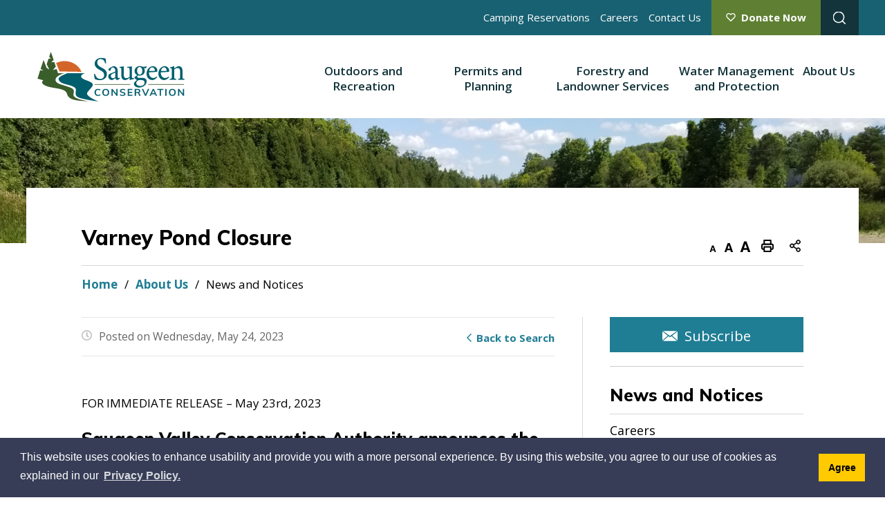

--- FILE ---
content_type: text/html; charset=utf-8
request_url: https://www.saugeenconservation.ca/en/news/varney-pond-closure.aspx
body_size: 30570
content:


<!DOCTYPE html>
<html lang="en" xml:lang="en" xmlns="http://www.w3.org/1999/xhtml">
<head>
<meta http-equiv="Content-Type" content="text/html; charset=utf-8" />


<script type="text/javascript">
    var esol_ico_width = 0;

    try {
        esol_ico_width = window.innerWidth
            || document.documentElement.clientWidth
            || document.body.clientWidth;
    } catch (err) { }

    var iCreateObject =
    {
        isSiteInDebugMode: "False".toLowerCase() == "true",
        isSiteInICreateMode: "False".toLowerCase() == "true",
        lang: "en",
        isIe8: false,
        corpHome: "https://www.saugeenconservation.ca/",
        corpRoot: "/",
        gaTrackingCode: '',
        isSiteInLocalDevelopment: 'False'.toLowerCase() == "true",
        calendarUrl: 'https://calendar.saugeenconservation.ca/',
        isSiteInPreviewMode: 'False'.toLowerCase() == "true",
        isiCreateGeneratedPage: 'False'.toLowerCase() == "true",
        newsFeeds: {},
        isMobile: esol_ico_width <= 767,
        iCreateTheme: '',
        fullPageUrl: 'https://www.saugeenconservation.ca/en/news/varney-pond-closure.aspx',
        iCreatePageId: 56735,
        iCreateHome: 'https://ic14.esolg.ca/',
        editorHotKey: 'f9_f9',
        newsEmergencyBannerUrl: '/Modules/NewsModule/services/getAlertBannerFeeds.ashx',
        newsHost: '',
        languageResources: {"Modules_News_controls_Global_ViewMoreLinkTitle":"Click to view all","Modules_News_controls_Global_PauseAlert":"Pause","Modules_News_BlogComments_ErrorAuthorInvalidCharacters":"Comment Author include invalid characters","Modules_PageSubscription_controls_pageSubscriptionButton_ButtonTitle":"Click here to subscribe to this page updates","Common_includes_quicklinksAdvanced_Section3HeaderText":"News Centre","Modules_email_emailattachment_Instructions":"Please enter your email address, subject and message, and click the \"Send Email\" button.  If your request requires follow-up, please be sure to include your full name, day-time phone number and any relevant address information in the text of your email message.","Common_Includes_skipNavigation_SkipContentTitleText":"Skip Navigation and go to Content","Modules_News_Search_RefreshText":"Refresh","Common_includes_floodStatus_ExtremeToolTipText":"Flood Warning","Modules_News_BlogPost_FeedLabel":"Feed","Modules_PageSubscription_GetPageSubscriptionForm_LastNameLabel":"Last Name","Modules_PageSubscription_GetPageSubscriptionForm_EmailFormatError":"Email is not in a valid format.","Modules_News_index_BackLinkTitleText":"Back to News","Modules_News_BlogSearch_CommentsLinkAltText":"link to Comments","Modules_News_controls_EmergencyAlertBanner_AttachmentTitle":"Attachments","Modules_PageSubscription_GetPageSubscriptionForm_LastNameError":"Last Name is a required field","Modules_News_BlogPost_ItemPlaceholder":"Enter item","Modules_AtoZ_BackToTop":"Back to Top","Modules_News_BlogComments_SubmitText":"Submit","Modules_search_hosted_OccurrencesText":"\u003cstrong\u003eoccurrences\u003c/strong\u003e:","Modules_Contact_Controls_BasicSearch_SearchFormLegend":"Search","Common_Includes_SubNavToggle_ViewFull_Text":"View full","Modules_News_BlogComments_ErrorAuthorBlank":"Comment Author must not be blank","Modules_email_Global_SubmitTitleText":"Click to Send Email","Modules_AtoZ_BackToTopTitleText":"Click to go Back To Top","Modules_News_Global_NewPostLinkTitle":"New Post","Modules_search_controls_Global_PlaceHolderText":"Search","Modules_email_emailattachment_NoIdError":"No Id has been specified please try again...","Modules_News_Global_RelatedPhotosText":"Related Photos","Modules_search_hosted_BasicSearchLabelText":"Basic Search","Modules_DocumentManager_search_input_label":"Search by Keywords","Modules_email_emailattachment_ErrorName":"Your name is required.","Common_Includes_popups_footerPopupCalendarC_Zone2Title":"Programs","Common_contrastIncreaseToast":"High Contrast Mode is on","Modules_News_BlogPost_PostText":"Post","Modules_DocumentManager_results_modal_close_label":"Close","Common_Includes_popups_footerPopupCalendarC_Zone1Title":"Events","Modules_News_BlogPost_ContactEmailLabel":"Contact Email","Common_Includes_headInterior_TableScrollMessage":"Scroll right to view complete table","Modules_News_Global_AttachmentsHeading":"Attachments","Modules_PageSubscription_controls_pageSubscriptionButton_ButtonText":"Subscribe to page updates","Common_includes_facebookTicker_FacebookTitleText":"Link to Twitter","Common_Includes_IdLikeToDropdown_IdLikeToText":"I want to...","Modules_News_BlogPost_ImagesLabel":"Images (Image types allowed: PNG, JPEG, BMP, GIF)","Common_includes_quicklinksAdvanced_Section5ImageAltText":"Locate a Facility Image","Modules_Calendar_controls_Global_ViewAllTitleText":"View All Events","Modules_News_Search_PageNumberText":"Page Number","Modules_DocumentManager_results_view_document_text":"View Document","Modules_PageSubscription_GetPageSubscriptionForm_FormTitleText":"Subscribe to","Modules_News_BlogSearch_ArchiveHeaderText":"Archive","Modules_PageSubscription_GetPageSubscriptionForm_FirstNameLabel":"First Name","Modules_PageSubscription_GetPageSubscriptionForm_FirstNameError":"First Name is a required field","Modules_News_BlogPost_AttachmentLabel":"Attachments (Document types allowed: PDF, DOC, DOCX, XLS, XLSX)","Common_scripts_youTubePlayer_DescriptionTitleText":"Description","Modules_email_Global_CharactersRemaining":"characters left","Modules_News_Search_SearchBoxPlaceholder":"Search News...","Common_Includes_twitterFeed_ViewAllTitleText":"Link to Twitter","Modules_PDFBuilder_AddButtonText":"Add to Report","Common_Layouts_Homepage_TwitterFeedText":"Latest Tweets","Modules_News_BlogComments_CommentText":"Comment","Common_contrastDecreaseToast":"High Contrast Mode is off","Common_error_ErrorText":"Error","Common_Layouts_Global_MainMenuButton":"Menu","Modules_DocumentManager_filter_join_text":"and","Common_Login_UsernameText":"Username","Modules_DocumentManager_search_button_label":"Search","Common_includes_socialLinks_FollowUsText":"Follow Us","Modules_email_Global_SubmitText":"Send Email","Modules_email_emailattachment_AttachmentDelete":"Remove attached file","Common_includes_mainNav_ViewAllLinkText":"View our ","Common_Includes_IdLikeToDropdownMega_ViewAllText":"View All..","Modules_News_BlogPost_CancelText":"Cancel","Modules_News_BlogComments_CommentPluralText":"Comments","Modules_search_controls_search_SearchButtonAlt":"Go!","Modules_email_emailattachment_InvalidFileExtension":"Invalid attachment provided. Valid attachment extensions are .docx, .xlsx, .gif, .jpg, .jpeg, .png, .pdf","Common_scripts_youTubePlayer_TitleText":"Title","Modules_Contact_Controls_BasicSearch_SearchResultsHeading":"Search Results","Modules_Contact_Controls_PhoneDirectory_DialLinkTitleText":"Click to dial","Common_Layouts_Global_PauseText":"Pause","Modules_Contact_Controls_PhoneDirectory_CollapseAllText":"Collapse All","Modules_email_Global_CloseWindowText":"Close this Window","Modules_News_confirm_ErrorMessage":"Unfortunately an error has occured while processing your confirmation. \u003cbr /\u003e We apologize for the inconvenience.","Modules_News_controls_Global_ErrorFeed":"An error occurred - Unable to pull content","Modules_News_BlogComments_DislikeText":"Dislike","Modules_News_BlogComplete_BackToItemText":"Back to Item","Common_Layouts_Global_LogoAltText":"Logo","Common_Includes_mobileSubNavContainer_SubNavTitle":"More in this Section...","Modules_email_emailattachment_ErrorCaptcha":"Please select the \"I\\\u0027m not a robot\" button and try again.","Modules_News_BlogSearch_PostListTitle":"Latest Posts","Modules_search_hosted_BasicSearchPanelTitle":"Basic Search","Modules_email_emailattachment_ErrorMessage":"Invalid message. Your message should contain at least 1 character and no more than 2000.\\r\\nYou have entered","Modules_Polling_GetCurrentPoll_SubmitPollText":"Vote Now!","Modules_email_MailTo_NameLabel":"Your Name","Common_Includes_Actions_PrintPage":"Print This Page","Common_includes_quicklinksAdvanced_Section6HeaderText":"Contact Us","Modules_News_BlogPost_ErrorInvalidImage":"is not a valid image file.","Modules_Polling_PollFeedError":"Unable to pull Poll data","Common_Includes_IdLikeTo_ViewAllTitleText":"View More for","Common_Includes_LocateFacility_ViewAllText":"View All...","Modules_search_hosted_NoResults":"No Search Results","Modules_News_BlogSearch_SearchHeaderText":"Search","Common_scripts_responsiveScripts_MainNavToggleText":"Toggle section","Modules_News_index_RSSAltText":"Open new window to subscribe via RSS","Common_Includes_FooterNav_DesignedByText":"Designed by eSolutionsGroup","Common_Includes_mobileDropdown_CloseIconAltText":"Close menu icon","Modules_email_MailTo_RecipientEmailLabel":"Recipient Email","Modules_AtoZ_JavascriptDisabled":"\u003cp\u003eJavaScript Disabled. \u003c/p\u003e\u003cp\u003ePlease enable JavaScript to view this content.\u003c/p\u003e","Modules_News_BlogPost_ErrorMaxAttachments":"You have reached the maximum number of attachments allowed","Common_contrastDecrease":"Decrease Contrast","Modules_search_hosted_SortByRelevence":"relevance","Modules_ChartingModule_ChartError":"An error occurred retrieving the chart","Modules_News_Global_BackToSearchTitle":"Link back to search page","Common_Includes_IdLikeToDropdownMega_IdLikeToText":"I\u0027d Like To...","Modules_News_BlogComments_CommentLabel":"Comment (maximum of 500 characters)","Modules_AtoZ_controls_AtoZBar_TitleText":"A to Z Listing","Modules_News_Global_TwitterShareText":"Tweet","Modules_News_BlogPost_Expiration90":"90 days","Modules_News_BlogPost_Expiration15":"15 days","Modules_News_BlogPost_Expiration30":"30 days","Modules_News_BlogPost_Expiration60":"60 days","Common_Login_ForgotPasswordText":"Forgot Password?","Modules_Calendar_controls_CalendarSocialTab_TitleText":"Events Calendar","Modules_search_hosted_FindResultsText":"Find Results","Modules_News_BlogComments_CommentHeadingText":"Post a Comment","Modules_Calendar_controls_Global_NoEventsText":"No Events","Modules_News_controls_BrowserAlertBanner_CloseText":"Close Browser Alert Banner","Modules_email_emailattachment_EmailError":"We were unable to send your email at this time please try again later.","Modules_Contact_controls_PhoneDirectory_ExpandContactText":"Expand bullet for","Modules_email_MailTo_ValidationHeaderText":"The following errors require your immediate attention:","Modules_email_emailattachment_EmailLabel":"Your email Address","Modules_News_BlogPost_NewPostHeadingText":"New Post","Common_includes_quicklinksAdvanced_Section4TitleText":"Attend an Event","Modules_email_emailattachment_TotalAttachmentSizeError":"Try removing one or more attachments before sending. The total attachment size exceeds the allowable limit","Common_idliketo_IdLikeToText":"I\u0026apos;d Like To...","Common_Includes_subNavTrigger_Text":"Menu","Modules_Calendar_controls_Global_FeedErrorText":"An error occured","Common_includes_facebookTicker_ErrorText":"An error occurred - Unable to pull content","Modules_search_controls_search_SearchButtonText":"Go!","Common_contrastIncrease":"Increase Contrast","Modules_Polling_PollResults_VotesLabel":"Votes","Modules_News_Search_NextPageText":"Go to next page","Modules_News_BlogComments_NameLabel":"Name","Modules_News_confirm_SuccessMessage":"Thank you for confirming your subscription; you will now receive our news items directly in your inbox.","Common_Includes_SocialMediaPlugin_PostedText":"Posted:","Modules_Calendar_controls_miniCalendar_PrevText":"View previous month","Modules_search_hosted_SearchAll":"Show Results for All Sites","Modules_Contact_Controls_BasicSearch_KeywordLabel":"Keyword","Common_Includes_IdLikeToDropdownMega_IdLikeToLinkTitleText":"View our I\u0027d Like To... page","Common_includes_quicklinksAdvanced_Section5HeaderText":"Locate a Facility","Modules_News_BlogPost_NamePlaceholder":"Your name","Modules_News_Global_BackToSearchText":"Back to Search","Modules_email_MailTo_CommentsLabel":"Comments","Modules_email_emailattachment_ErrorMessageAfterText":"character(s)","Common_includes_floodStatus_FloodOutlookToolTipText":"Flood Outlook","Modules_News_BlogSearch_CommentsText":"Comments","Modules_ChartingModule_DataSeriesColTitle":"Name","Modules_Contact_Controls_CategoryAtoZ_LetterLinkTitle":"Jump to","Modules_Contact_Controls_BasicSearch_SearchButtonText":"Search","Modules_News_BlogPost_SubscribeButtonText":"Subscribe to Blog","Modules_Calendar_controls_Global_EventLinkTitleText":"View event","Modules_News_Search_LastPageText":"Go to last page","Modules_News_BlogPost_ContactNameLabel":"Contact Name","Common_includes_quicklinksAdvanced_Section5TitleText":"Locate a Facility","Modules_News_Services_getTopFiveBlogs_NoBlogText":"No Blogs","Modules_search_hosted_PagingNext":"Next","Modules_search_hosted_PagingText":"Viewing {0} to {1} of {2} results","Common_Includes_subNavTrigger_IconAltText":"Show or hide navigation","Modules_PageSubscription_GetPageSubscriptionForm_EmailLabel":"Email Address","Modules_PageSubscription_GetPageSubscriptionForm_EmailError":"Email is a required field","Modules_News_Search_AccordionOpenCloseText":"Expand/Minimize","Modules_News_controls_Global_PauseAlertTitleText":"Pause Alert","Common_Includes_socialCornerLinks_IconImageAltText":"Social Corner icon","Modules_email_emailattachment_TotalAttachmentSizeText":"Total size of attachment(s) added","Common_includes_quicklinksAdvanced_Section2HeaderText":"Stay Informed","Modules_News_BlogPost_ContactPhoneLabel":"Contact Phone","Common_includes_twitterTicker_TwitterTitleText":"Link to Twitter","Modules_News_BlogPost_ErrorCreatingBlog":"Error occurred while creating blog item.","Modules_News_BlogPost_SubmitText":"Submit","Common_includes_quicklinksAdvanced_Section3TitleText":"News Centre","Modules_email_MailTo_ErrorYourEmailInvalid":"Sender email is invalid","Modules_News_BlogPost_DescriptionLabel":"Description","Common_includes_lowWaterLevelStatus_ToolTipText":"Low Water Condition Level ","Modules_News_Search_ReadMoreText":"Read More","Modules_News_BlogPost_ErrorInvalidDocument":"is not a valid document file.","Modules_search_hosted_ClearButtonText":"Clear","Modules_Polling_GetCurrentPoll_ViewPollResultsTitleText":"Click to View Results","Modules_PDFBuilder_PrintButtonTitleText":"Click to review, download and print report","Modules_News_BlogPost_PostingExpirationLabel":"Expiration Date","Common_Includes_socialMediaPlugin_TwitterViewAllText":"View Twitter Page...","AriaLabel_Common_GoogleTranslateButton":"Google Translate Button","Modules_Polling_PollResults_BackText":"Back","Modules_search_hosted_KeywordAllText":"with \u003cstrong\u003eall of the words\u003c/strong\u003e:","Modules_email_emailattachment_ErrorFileTooLarge":"File Size exceeds {0}MB file limit...","Modules_News_Search_ReadMoreTitleText":"Read More","Modules_search_hosted_KeywordExactText":"with the \u003cstrong\u003eexact phrase\u003c/strong\u003e:","AriaLabel_Common_contrastIncrease":"Switch to high contrast mode","Common_Includes_Actions_TextDecrease":"Decrease text size","Common_includes_quicklinksAdvanced_Section4HeaderText":"Attend an Event","Common_Includes_IdLikeTo_ViewAllLinkText":"View More...","Modules_News_BlogComments_LikeText":"Like","Common_Includes_Translate_Text":"Translate","Modules_News_BlogPost_ContactEmailPlaceholder":"Enter email","Modules_News_Search_PageConnectorText":"of","Modules_News_BlogPost_ErrorFileReaderNotSupport":"This browser does not support HTML5 FileReader.","Common_includes_quicklinksAdvanced_Section2ImageAltText":"Stay Informed Image","Common_Includes_Share_ShareImageAlt":"Share This Page","Modules_News_controls_Global_JavascriptDisabledText":"JavaScript is disabled. Please enable JavaScript to view this content.","Modules_News_BlogComments_ErrorCaptcha":"Google Authentication (I\u0027m not a robot) must be checked.","Modules_News_controls_NewsSocialTab_HeaderLinkTitleText":"News","Modules_News_BlogSearch_ArchiveMonthPlaceholderText":"Select Month","Common_Includes_subFooter_TwitterPauseText":"Pause","Modules_email_MailToTemplate_TemplateText":"{5} ({0}) has sent you information from the \u003ca href=\u0027{1}\u0027\u003e{2}\u003c/a\u003e website.\u003cbr /\u003e\u003cbr /\u003e\r\n\u003cb\u003eMessage:\u003c/b\u003e\u003cp style=\u0027padding: 20px;\u0027\u003e{3}\u003c/p\u003e","Modules_News_BlogComments_ReplyTitleText":"Click to reply","Modules_Contact_Controls_PhoneDirectoryWithPhoto_NoImageAltText":"No image to display","Modules_Polling_GetCurrentPoll_ErrorNoOptionSelected":"Please select an option","Modules_News_Global_NoResults":"No Results Found","Common_Includes_interiorQuicklinks_QuickLinksTitle":"Quick Links","Modules_News_controls_Global_BrowserAlertBannerCloseText":"Close Old Browser Notification","Modules_search_hosted_KeywordAnyText":"with \u003cstrong\u003eat least one\u003c/strong\u003e of the words:","Modules_Polling_GetCurrentPoll_SubmitPollTitleText":"Click to Vote Now!","Modules_email_MailTo_ErrorYourEmailRequired":"Sender email is a required field","Modules_News_BlogPost_ItemLabel":"Item","Common_includes_floodStatus_HighToolTipText":"Flood Watch","Modules_search_hosted_AdvancedSearchText":"Advanced Search","Modules_News_BlogPost_ErrorNoCategory":"Category must be selected","Modules_Feedback_FeedbackText":"Feedback","Modules_News_Global_ErrorArticleNotFound":"The item you are looking for either doesn\u0027t exist or has been removed from the site. Sorry for the inconvenience.","Modules_AtoZ_SameWindowText":"View our","Modules_News_BlogPost_ErrorFileTooBig":"file size is over 1MB.","Modules_News_BlogPost_CategoryLabel":"Category","Modules_Polling_GetCurrentPoll_ErrorAlreadySubmitted":"You have already submitted a response to this poll!","Modules_email_emailattachment_EmailTemplate":"{0}{0}-------------------------------------{0}Origin: {1}{0}-------------------------------------{0}{0}This email was sent to you by {2} through {3}.","Modules_News_Global_PostedDateText":"Posted on","Common_Includes_Actions_Email":"Email This Page","Modules_News_controls_Global_NextAlertTitleText":"Next Alert","Modules_News_controls_BrowserAlertBanner_Message":"It appears you are trying to access this site using an outdated browser.  As a result, parts of the site may not function properly for you.  We recommend updating your browser to its most recent version at your earliest convenience.","Common_Layouts_Interior_RelatedLinksText":"Related Links","Common_Layouts_Global_MainMenuClose":"Close main menu","Common_includes_quicklinksAdvanced_Section6TitleText":"Contact Us","Modules_PageSubscription_GetPageSubscriptionForm_SubscribeText":"Subscribe","Common_includes_quicklinksAdvanced_Section1SubHeaderText":"You spoke, we acted...","Modules_Calendar_controls_Global_LoadingText":"Loading","Modules_News_BlogComments_CategoryText":"Category","Modules_News_Search_SearchButtonTitleText":"News Search","Modules_Calendar_controls_miniCalendar_MonthTitleText":"View","Common_scripts_icrtTicker_PlayText":"Play","Common_includes_quicklinksAdvanced_Section1HeaderText":"Get Involved","Modules_Contact_Controls_PhoneDirectoryWithPhoto_EditButtonText":"Edit","Modules_News_Search_SearchBoxTitle":"Search News","Common_includes_floodorWaterStatus_NormalToolTipText":"Normal","Modules_News_BlogPost_NameLabel":"Name","Modules_Polling_PollResults_ChoiceLabel":"Choice","Modules_email_emailattachment_NameLabel":"Your Name","Modules_email_scripts_DisabledMessage":"Sorry, email is disabled within iCalendar or iBlog generated pages","Common_Includes_subFooter_TwitterFeedTitleText":"Recent Tweets","Modules_email_emailattachment_AttachmentDeleteText":"Remove","Modules_PageSubscription_Global_CloseText":"Close","Modules_PDFBuilder_AddLinkTitleText":"Click to add this page to the report","Modules_search_hosted_ShowText":"Show","Modules_News_controls_Global_LoadingText":"Loading...","Modules_News_controls_Global_NextAlertText":"Next","AriaLabel_Common_GoogleTranslate":"Google Translate Widget","Modules_News_BlogComments_ErrorCommentBlank":"Comments must not be blank.","Common_Includes_skipNavigation_SkipContentText":"Skip to Content","Common_Includes_subFooter_TwitterIconAltText":"Twitter logo","Modules_email_emailattachment_ErrorInvalidEmail":"Invalid email address.","Modules_email_MailTo_ErrorEmailRequired":"Recipient email is a required field","Modules_News_BlogComments_PostedBy":"Posted By","Modules_News_BlogSubmitSuccess_BackText":"Back","Modules_email_emailattachment_EmailSuccess":"Your email has been sent...","Modules_email_MailTo_ErrorSendingEmail":"Could not send email","Modules_search_hosted_OccurrencesAnywhere":"anywhere in the page","Common_Layouts_Global_LogoLinkText":"Click to return to the homepage","Modules_search_hosted_OccurrencesUrl":"in the URL of the page","Modules_News_controls_Global_PreviousAlertText":"Previous","Modules_email_MailTo_Instructions":"To email this page, fill in the form below and click the \u003cem\u003eSend Email\u003c/em\u003e button","Modules_search_hosted_KeywordExcludeText":"\u003cstrong\u003ewithout\u003c/strong\u003e the words:","Common_Includes_footerSitemap_ViewAllLinkText":"View All...","Common_Includes_Share_EmailText":"Email","Common_Includes_mobileNav_MenuIconAltText":"Main menu icon","Common_includes_quicklinksAdvanced_Section1TitleText":"Get Involved","Modules_News_BlogSearch_SearchText":"Search","Common_Login_PasswordText":"Password","Modules_email_emailattachment_AttachmentAdd":"Add attachment","Modules_AtoZ_controls_AtoZBar_LinkTitleText":"a to z","Common_Includes_Share_ShareProviderImageAlt":"Open new window to share this page via","Common_includes_twitterTicker_ErrorText":"An error occurred - Unable to pull content","Common_includes_quicklinksAdvanced_Section1ImageAltText":"Get involved image","Modules_News_BlogSearch_SearchPlaceholderText":"What are you looking for?","Modules_News_BlogComplete_ThankYouMessage":"Thank you for submitting your comments.","Common_includes_floodStatus_WaterSafetyToolTipText":"Water Safety Statement","Common_sitemap_SiteMapText":"Sitemap","Modules_search_hosted_OccurrencesTitle":"in the title of the page","Modules_search_hosted_PagingPrevious":"Previous","Modules_email_emailattachment_MessageLabel":"Your Message","Modules_Calendar_controls_Global_ViewAllText":"View More","Common_scripts_youTubePlayer_DescriptionText":"Created using HTML elements, videos are loaded and played from the server or Youtube.","Modules_Calendar_controls_miniCalendar_NextText":"View next month","Modules_News_BlogComments_ReplyText":"Reply","Modules_email_Global_CloseWindowTitleText":"Close this Window","Modules_News_controls_BrowserAlertBanner_AlertTitle":"Browser Compatibility Notification","Modules_search_hosted_SearchButtonText":"Search","Modules_search_hosted_SearchSiteOnly":"Show Results for This Site Only","Common_Includes_breadCrumbs_HomeText":"Home","Modules_News_BlogSubmitSuccess_SuccessMessage":"Thank you for submitting your item.","Modules_News_BlogSubmitSuccess_BackTitleText":"link back to submit a blog page","Modules_News_BlogPost_ContactNamePlaceholder":"Enter name","Modules_DocumentManager_results_download_selected_text":"Download Selected Documents","Common_includes_mainNav_ViewAllTitle":"Click here to view our ","Modules_News_controls_Global_ViewMoreText":"View All","Modules_PageSubscription_ConfirmationDialog_TitleText":"Page Subscription Confirmation","Modules_News_Search_PageNumberTotalText":"Displaying","Modules_News_BlogPost_ErrorMaxImages":"You have reached the maximum number of images allowed","Common_Includes_Share_EmailImageAlt":"Email this page","Modules_News_Global_SubscribeText":"Subscribe","Common_Includes_Actions":"Resize text, Print and Share to Social Media","Common_Layouts_Homepage_NewsTickerTitle":"Latest News","Modules_News_controls_Global_PreviousAlertTitleText":"Previous Alert","Modules_News_Search_MonthNames":"[\u0027January\u0027, \u0027February\u0027, \u0027March\u0027, \u0027April\u0027, \u0027May\u0027, \u0027June\u0027, \u0027July\u0027, \u0027August\u0027, \u0027September\u0027, \u0027October\u0027, \u0027November\u0027, \u0027December\u0027]","Modules_email_scripts_NotSupportedMessage":"Your browser is not capable of performing this operation!","Common_Includes_popups_footerPopupCalendarA_Zone3Title":"Upcoming Events","Modules_News_controls_NewsSocialTab_HeaderText":"News","Modules_search_ResultsTitle":"Search Results","Modules_PageSubscription_GetPageSubscriptionForm_PageSubscriptionTitle":"Page Subscription","Modules_email_MailTo_YourEmailLabel":"Your Email","Common_Includes_breadCrumbs_HomeTitleText":"Homepage ","Modules_News_Global_CharacterCountLabel":"Character count","Common_Login_LogonButtonText":"Log On","Modules_News_Global_FacebookLikeTitle":"facebook like button","Modules_email_emailattachment_BrowseTitleText":"Browse to select a file","Modules_email_emailattachment_AttachmentLabel":"Attachment","Modules_Polling_PollResults_ThankYouMessage":"Thank you for your submission!","Common_Includes_mobileDropdown_CloseLinkText":"Close menu","Common_scripts_icrtTicker_PauseText":"Pause","Modules_DocumentManager_filter_text":"Or Filter Results By","Modules_email_MailTo_ErrorEmailInvalid":"Recipient email is invalid","Modules_DocumentManager_results_select_for_download_text":"Select for Download","Modules_News_BlogSearch_FeaturePostsHeaderText":"Featured Posts","Common_includes_browseAloud_BrowseAloudText":"BrowseAloud","Modules_Contact_Controls_PhoneDirectory_ExpandAllText":"Expand All","Modules_search_hosted_ToggleText":"Toggle","Modules_AtoZ_LoadingMessage":"Loading...","Modules_News_Search_FirstPageText":"Go to first page","Modules_News_Global_MaxCharactersReached":"Reached maximum characters allowed","Modules_DocumentManager_search_container_label":"File Search","Common_includes_quicklinksAdvanced_Section2TitleText":"Stay Informed","Modules_search_hosted_ResultsTitle":"Search Results","Modules_News_controls_Global_EmergencyAlertBannerCloseText":"Close Alert Banner","Common_Includes_socialCornerLinks_LinkTitleText":"Social Corner","Modules_News_BlogComments_ErrorInvalidCharacters":"Comments include invalid characters","Modules_News_Global_SubscribeTitleText":"Click to subscribe","Modules_email_emailattachment_EmailAutoReplyBodyTemplate":"This message is to confirm receipt of your recent email to the {1}{0}{0}Thank you,{0}{1}","Common_Includes_socialMediaPlugin_TwitterViewAllTitleText":"View Our Twitter Page","Modules_PDFBuilder_AddButtonTitleText":"Click to add this page to the report","Modules_News_Global_NewPostLinkText":"New Post","Modules_News_BlogPost_PostingDateTimeLabel":"Posting Date \u0026amp; Time","Modules_Polling_PollResults_BackTitleText":"Click to go Back","Modules_News_controls_Global_PlayAlert":"Play","Modules_DocumentManager_results_view_details_text":"View Details","Modules_Polling_GetCurrentPoll_ViewPollResultsText":"View Results","Modules_email_emailattachment_SubjectLabel":"Subject","Modules_News_Global_PostedOnText":"Posted On","Modules_email_emailattachment_AttachmentMaximum":"Maximum number of attachments reached","Modules_News_BlogPost_DetailText":"Details","Modules_PageSubscription_GetPageSubscriptionForm_CaptchaError":"Please check I\u0026apos;m not a robot.","Common_Includes_Actions_TextDefault":"Default text size","Common_Layouts_Global_PauseTitle":"Pause","Common_includes_quicklinksAdvanced_Section4ImageAltText":"Attend an Event Image","Modules_News_Search_PreviousPageText":"Go to previous page","Modules_News_BlogPost_ContactPhonePlaceholder":"Enter phone","Modules_News_BlogComplete_BackToItemTitleText":"Click to go back to item","Common_pagenotfound_PageNotFoundText":"Page Not Found","Common_Includes_socialCornerLinks_Text":"Social Corner","Modules_News_controls_EmergencyAlertBanner_AttachmentLinkTitle":"Click to view","Common_Includes_twitterFeed_ErrorText":"An error occurred - Unable to pull content","Modules_PDFBuilder_PrintButtonText":"Download and Print Report","Modules_News_index_BackLinkText":"Back to Search","Common_includes_quicklinksAdvanced_Section3ImageAltText":"News Centre Image","Modules_News_BlogSearch_ItemLinkTitle":"View item","Modules_AtoZ_NewWindowText":"Open new window to view","Modules_PDFBuilder_LogoAltText":"Logo","Modules_Calendar_controls_Global_JavascriptDisabled":"JavaScript is disabled. Please enable JavaScript to view this content.","Modules_Polling_GetCurrentPoll_PollNotAvailable":"Poll Not Available","Modules_News_controls_NewsFeedPlugin_PluginTitleText":"Latest News","Common_Includes_Actions_TextIncrease":"Increase text size","Common_scripts_youTubePlayer_FeedErrorText":"Error retrieving youtube feed","Modules_search_controls_search_SearchButtonTitle":"Click to view search page.","Modules_PDFBuilder_AddLinkText":"+","Common_includes_quicklinksAdvanced_Section6ImageAltText":"Contact Us","Common_Includes_mobileNav_ContactIconAltText":"Contact Us","Common_Includes_SubNavToggle_CloseFull_Text":"Close full","Modules_PageSubscription_GetPageSubscriptionForm_CancelText":"Cancel","Modules_email_emailattachment_EmailAutoReplySubject":"(Automatic Reply) Thank you for contacting the ","Common_scripts_youTubePlayer_ChannelUserErrorText":"Error, the user/channel provided either was not found or has no data","Modules_DocumentManager_results_modal_label":"View Results Modal","Modules_Polling_PollResults_TotalLabel":"% Total","Modules_search_hosted_SortByText":"\u003cstrong\u003esort\u003c/strong\u003e by:","Common_includes_quicklinksAdvanced_Section1Icon1Alt":"Get Involved","Common_includes_quicklinksAdvanced_Section1Icon3Alt":"Get Involved","Common_includes_quicklinksAdvanced_Section1Icon2Alt":"Get Involved","Common_includes_quicklinksAdvanced_Section1Icon4Alt":"Get Involved","Modules_search_hosted_SortByDate":"date","Modules_News_BlogComments_ErrorCommentTooLong":"Comments must be less than 500 characters."},
        siteTitle: 'Saugeen Valley Conservation Authority',
        publicFullPageUrl: 'https://www.saugeenconservation.ca/en/news/varney-pond-closure.aspx',
        monsidoPluginEnabled: 'False'.toLowerCase() == "true"
    }

    var myStringArray = "".split(',');
    for(var i = 0; i < myStringArray.length; i++)
    {
        var mySubstring = myStringArray[i].split('|');
        iCreateObject.newsFeeds[mySubstring[0]] = mySubstring[1];
    }

    try {
        if (document.location.href.toLowerCase().indexOf('https://') == 0) {
            iCreateObject.corpHome = 'https://' + iCreateObject.corpHome.substring(8);
        }
    } catch (err) { }

    if (iCreateObject.isSiteInLocalDevelopment)
        console.log(iCreateObject);

</script>
<script async src="https://www.googletagmanager.com/gtag/js?id=G-TTX74YX4M8"></script>
<script>
  window.dataLayer = window.dataLayer || [];
  function gtag(){dataLayer.push(arguments);}
  gtag('js', new Date());

  gtag('config', 'G-TTX74YX4M8');
</script><!-- Global site tag (gtag.js) - Google Analytics -->

<meta http-equiv="Content-Type" content="text/html; charset=utf-8" />
<meta http-equiv="Content-Style-Type" content="text/css">
<meta http-equiv="Content-Script-Type" content="text/javascript">
<meta name="viewport" content="width=device-width, initial-scale=1.0, minimum-scale=1.0, user-scalable=yes" />
<meta property="og:type" content="website" />

<!--This is only needed if you are using the Google translate widget-->
<meta name="google-translate-customization" content="64f17b6d9cb6233b-e59f9de7b0b09f30-g4ca0816f9369ddc5-e"/>



<link href="https://fonts.googleapis.com/css2?family=Mulish:ital,wght@0,800;1,800&family=Open+Sans:ital,wght@0,400;0,600;0,700;1,400;1,600;1,700&display=swap" rel="stylesheet" type="text/css">
<link rel="apple-touch-icon" sizes="180x180" href="/apple-touch-icon.png" />
<link rel="icon" type="image/png" href="/favicon-32x32.png" sizes="32x32" />
<link rel="icon" type="image/png" href="/favicon-16x16.png" sizes="16x16" />
<link rel="mask-icon" href="/safari-pinned-tab.svg" color="#658736" />
<meta name="msapplication-TileColor" content="#658736">
<link rel="manifest" href="/site.webmanifest" />
<meta name="theme-color" content="#ffffff"/>

<meta name="twitter:card" content="summary" />

<link href="/Common/styles/styles.css?v=v3" rel="stylesheet" type="text/css" media="screen" />
<link href="/Common/styles/icreate.css" rel="stylesheet" type="text/css" media="screen" />
<link href="/Common/styles/print.css" rel="stylesheet" type="text/css" media="print" />
<link href="https://js.esolutionsgroup.ca/js/libs/media-element/2.13.2/mediaelementplayer.min.css" rel="stylesheet" type="text/css" media="screen" />

 <!-- Modernizr needs to be in head to preview FOUC. Best after stylesheet references -->
<script type="text/javascript" src="/Common/scripts/modernizr.min.js"></script>

<script src="https://code.jquery.com/jquery-3.5.1.min.js" integrity="sha256-9/aliU8dGd2tb6OSsuzixeV4y/faTqgFtohetphbbj0=" crossorigin="anonymous"></script>
<script src="https://code.jquery.com/jquery-migrate-1.4.1.min.js" integrity="sha384-uQPAXWjjvZGmVjKnobPRQOCEJ0rkCNRXW1GBUsJkjw1w0K7TxLH6Z3zMX7wtx+Lf" crossorigin="anonymous"></script>
<script src="https://code.jquery.com/jquery-migrate-3.3.2.min.js" integrity="sha256-Ap4KLoCf1rXb52q+i3p0k2vjBsmownyBTE1EqlRiMwA=" crossorigin="anonymous"></script>

<link href="https://js.esolutionsgroup.ca/js/libs/jquery-ui/1.10.4/resources/themes/base/jquery-ui.min.css" rel="stylesheet" type="text/css" media="screen" />
<script type="text/javascript" src="https://js.esolutionsgroup.ca/js/libs/jquery-ui/1.11.2/jquery-ui.min.js"></script>
<script type="text/javascript" src="https://js.esolutionsgroup.ca/js/libs/jquery_cookie/1.4.0/jquery.cookie.min.js"></script>
<script type="text/javascript" src="https://js.esolutionsgroup.ca/js/libs/media-element/2.13.2/mediaelement-and-player.min.js"></script>
<script type="text/javascript" src="https://js.esolutionsgroup.ca/js/libs/icreate-date/1.0.0/icrt-toDateTimeString.min.js"></script>
<script type="text/javascript" src="https://js.esolutionsgroup.ca/js/libs/jquery_linkify/1.1.6/jquery.linkify.min.js"></script>
<script type="text/javascript" src='/Common/scripts/general.js'></script>




<script type="text/javascript">
    $(function () {

        // for compare mode
        if (iCreateObject.isSiteInICreateMode && iCreateObject.isiCreateGeneratedPage) { $("#uberMain").addClass("compare-mode");}

		if (!iCreateObject.isSiteInICreateMode) {
			$('video,audio').mediaelementplayer({
				// if the <video width> is not specified, this is the default
				defaultVideoWidth: 480,
				// if the <video height> is not specified, this is the default
				defaultVideoHeight: 270,
				// if set, overrides <video width>
				videoWidth: -1,
				// if set, overrides <video height>
				videoHeight: -1,
				// width of audio player
				audioWidth: 400,
				// height of audio player
				audioHeight: 30,
				// initial volume when the player starts
				startVolume: 0.8,
				// useful for <audio> player loops
				loop: false,
				// enables Flash and Silverlight to resize to content size
				enableAutosize: true,
				// the order of controls you want on the control bar (and other plugins below)
				features: ['playpause', 'progress', 'current', 'duration', 'tracks', 'volume', 'fullscreen'],
				// Hide controls when playing and mouse is not over the video
				alwaysShowControls: false,
				// force iPad's native controls
				iPadUseNativeControls: false,
				// force iPhone's native controls
				iPhoneUseNativeControls: false,
				// force Android's native controls
				AndroidUseNativeControls: false,
				// forces the hour marker (##:00:00)
				alwaysShowHours: false,
				// show framecount in timecode (##:00:00:00)
				showTimecodeFrameCount: false,
				// used when showTimecodeFrameCount is set to true
				framesPerSecond: 25,
				// turns keyboard support on and off for this instance
				enableKeyboard: true,
				// when this player starts, it will pause other players
				pauseOtherPlayers: true,
				// array of keyboard commands
				keyActions: []
			});
		}
	});

	function PrintScreen() {
		if (iCreateObject.isSiteInICreateMode) {
			showNAMessage();
		} else {
			window.print();
		}
	}
</script>

<!--[if lte IE 9]>
<script src="https://api.cludo.com/scripts/xdomain.js" slave="https://api.cludo.com/proxy.html" type="text/javascript"></script>
<![endif]-->
<link rel="stylesheet" type="text/css" href="https://cdnjs.cloudflare.com/ajax/libs/cookieconsent2/3.1.0/cookieconsent.min.css">
<script src="https://cdnjs.cloudflare.com/ajax/libs/cookieconsent2/3.1.0/cookieconsent.min.js"></script>
<script>
    window.addEventListener("load", function() {
        var popupElement;
        window.cookieconsent.initialise({
            palette: {
                "popup": {
                    "background": "#373D57"
                },
                "button": {
                    "background": "#ffca00"
                }
            },
            content: {
                "message": "This website uses cookies to enhance usability and provide you with a more personal experience.  By using this website, you agree to our use of cookies as explained in our ",
                "dismiss": "Agree",
                "link": "Privacy Policy.",
                "href": "www.saugeenconservation.ca/privacy",
                close: '&#x274c;',
            },
            "cookie": {
                "domain": ".saugeenconservation.ca",
                "path": "/",
                "expiryDays": 90
            },
            onStatusChange: function(status, chosenBefore) {
                var hasConsented = this.hasConsented();
                if (hasConsented) {
                    document.body.classList.add("hasConsented");
                }
            },
            window: '<div role="dialog" aria-label="Cookie Prompt" aria-describedby="cookieconsent:desc" class="cc-window {{classes}}">{{children}}</div>',
            elements: {
                messagelink: '<span id="cookieconsent:desc" class="cc-message">{{message}} <a aria-label="Privacy Policy" tabindex="0" class="cc-link" href="https://{{href}}">{{link}}</a></span>',
                dismiss: '<button type="button" aria-label="Agree to cookie message" tabindex="0" class="cc-btn cc-dismiss">{{dismiss}}</button>',
            }
        }, function(popup) {
            popupElement = popup;
        }, function(err) {
            //console.error(err);
        });

        $(".cc-dismiss").keyup(function(event) {
            var code = event.keyCode || event.which;
            if (code == 13 || code == 27) { //Enter keycode
                popupElement.close();
            }
        });

        function hasClass(element, className) {
            document.body.classList.add("hasConsented");
        }

        var myDiv = document.getElementsByClassName('cc-window')[0];
        hasClass(myDiv, 'cc-invisible');
    });
</script>




<link href="/Common/styles/int.css" rel="stylesheet" type="text/css" media="screen" />


<link href="/Modules/NewsModule/styles/blog_post.css" rel="stylesheet" type="text/css" media="screen" />


<script type="text/javascript">
    if (!$("script[src='https://js.esolutionsgroup.ca/js/libs/ios_slider/structure/1.3.42/jquery.iosslider.min.js']").length) {
        var script = document.createElement('script');
        script.setAttribute('src', 'https://js.esolutionsgroup.ca/js/libs/ios_slider/structure/1.3.42/jquery.iosslider.min.js');
        script.setAttribute('type', 'text/javascript');
        $('head').append(script);
    }
</script>


<script type="text/javascript">
    function icrt_table_resize() {
        if (!iCreateObject.isSiteInICreateMode || iCreateObject.isSiteInPreviewMode) {

            var contentWidth = ($('#printAreaContent').width());
            
            $('#printAreaContent table').each(function (index, item) {
                var contentRow = $(item).closest('.fbg-row');
                
                if ((contentRow.length && $(this).width() > $(contentRow).width()) || $(this).width() > contentWidth) {
                    if ($(this).parent('.tableContainer').length == 0){
                        $(this).wrap('<div class="tableContainer" />');
                        var wideTable = $(this).addClass('wideTable');
                        
                        var wideTableContainer = $(wideTable).parent();
                        $('<div class="tableContainerHead">Scroll right to view complete table</div>"').insertBefore(wideTableContainer);
                    }
                } else if ((contentRow.length && $(this).width() <= $(contentRow).width()) || $(this).width() <= contentWidth) {
                    if ($(this).parent('.tableContainer').length > 0){
                        $(this).parent().siblings('.tableContainerHead').detach();
                        $(this).unwrap();
                        $(this).removeClass('wideTable');
                    }
                }
            });

        }
    }
    $(window).load(function () {
        setTimeout(function () {
            icrt_table_resize();
        }, 0);
    });
     $(window).resize(function() {
        setTimeout(function () {
            icrt_table_resize();
        }, 0);
    });
</script>

<!-- Twitter Timeline -->
<script>
    window.twttr = (function (d, s, id) {
        var js, fjs = d.getElementsByTagName(s)[0],
            t = window.twttr || {};
        if (d.getElementById(id)) return t;
        js = d.createElement(s);
        js.id = id;
        js.src = "https://platform.twitter.com/widgets.js";
        fjs.parentNode.insertBefore(js, fjs);

        t._e = [];
        t.ready = function (f) {
            t._e.push(f);
        };

        return t;
    }(document, "script", "twitter-wjs"));
</script>

<link href="https://js.esolutionsgroup.ca/js/libs/media-element/2.13.2/mediaelementplayer.min.css" rel="stylesheet" type="text/css" media="screen" />

<script type="text/javascript">
	$(function() {
		if (!iCreateObject.isSiteInICreateMode) {
			$('video,audio').mediaelementplayer({
				// if the <video width> is not specified, this is the default
				defaultVideoWidth: 480,
				// if the <video height> is not specified, this is the default
				defaultVideoHeight: 270,
				// if set, overrides <video width>
				videoWidth: -1,
				// if set, overrides <video height>
				videoHeight: -1,
				// width of audio player
				audioWidth: 400,
				// height of audio player
				audioHeight: 30,
				// initial volume when the player starts
				startVolume: 0.8,
				// useful for <audio> player loops
				loop: false,
				// enables Flash and Silverlight to resize to content size
				enableAutosize: true,
				// the order of controls you want on the control bar (and other plugins below)
				features: ['playpause', 'progress', 'current', 'duration', 'tracks', 'volume', 'fullscreen'],
				// Hide controls when playing and mouse is not over the video
				alwaysShowControls: false,
				// force iPad's native controls
				iPadUseNativeControls: false,
				// force iPhone's native controls
				iPhoneUseNativeControls: false,
				// force Android's native controls
				AndroidUseNativeControls: false,
				// forces the hour marker (##:00:00)
				alwaysShowHours: false,
				// show framecount in timecode (##:00:00:00)
				showTimecodeFrameCount: false,
				// used when showTimecodeFrameCount is set to true
				framesPerSecond: 25,
				// turns keyboard support on and off for this instance
				enableKeyboard: true,
				// when this player starts, it will pause other players
				pauseOtherPlayers: true,
				// array of keyboard commands
				keyActions: []
			});
		}
	});

</script>

<meta property="og:type" content="article" />

<script type="text/javascript" src='/Common/scripts/icrtShortcut.js'></script>
<script type="text/javascript">
    if (typeof String.prototype.endsWith !== 'function') {
        String.prototype.endsWith = function (suffix) {
            return this.indexOf(suffix, this.length - suffix.length) !== -1;
        };
    }
    $(document).ready(function () {
        var redirectUrl;
        if (location.href.indexOf('/edit_') > -1) {
            redirectUrl = location.href.replace('/edit_', '/');
        } else {
            var icreateBaseUrl = 'https://ic14.esolg.ca/';
            if (!icreateBaseUrl.endsWith('/')) {
                icreateBaseUrl += '/';
            }
            
            redirectUrl = icreateBaseUrl + 'icreate/modules/pageeditor3/page.srv?pageId=56735';
            
        }
        $(document).icrtShortcut({
            shortcutKey: 'f9_f9',
            redirectUrl: redirectUrl
        });
    });

</script>

<title>
	
        
    
        Varney Pond Closure
    
        - Saugeen Valley Conservation Authority
</title>
    <meta name="description" content="" />

<script type="application/ld+json">{"@context":{"@vocab":"http://schema.org/"},"@type":"NewsArticle","mainEntityOfPage":{"@type":"WebPage","@id":"https://www.saugeenconservation.ca/en/news/varney-pond-closure.aspx"},"headline":"Varney Pond Closure","datePublished":"2023-05-24","dateModified":"2023-05-24"}</script>

<meta property="dcterms.issued" content="2023-05-24T09:45:45-0400" />
<meta property="og:title" content="Varney Pond Closure" />
<meta property="og:url" content="https://www.saugeenconservation.ca/en/news/varney-pond-closure.aspx" />
<link rel="alternate" hreflang="x-default" href="https://www.saugeenconservation.ca/en/news/varney-pond-closure.aspx" />
<meta property="og:image" content="https://www.saugeenconservation.ca/en/images/structure/news_avatar.jpg">

<script type="text/javascript" src="/Common/scripts/textSize.js"></script><script type="text/javascript" src="https://js.esolutionsgroup.ca/js/libs/feedback-form/structure/2.6.0/feedbackStructure.min.js"></script><script type="text/javascript">$(function(){$(".feedbackLink").feedbackForm({
useDefaultIfNoIdIsSet: "True".toLowerCase() == "true",
baseUrl: "https://ic14.esolg.ca/feedback/api/1.0/",
getUrl: "client/11223581_SaugeenValleyConservation/default-form/en",
jsServerUrl: "https://js.esolutionsgroup.ca/js/libs/feedback-form/",
previewMode: false,
showButton: true,
pageTitle: document.title.replace(" - Saugeen Valley Conservation Authority", "").trim(),
buttonText: "",
feedbackFormId: $("#FeedbackFormId") === undefined ? "" : $("#FeedbackFormId").val(),
language: 'en'
})});</script><script type="text/javascript" src="/Modules/Polling/PollModule.js"></script><script type="text/javascript" src="https://js.esolutionsgroup.ca/js/libs/jquery_gallery/1.2.4/jquery.gallery.min.js"></script><script type="text/javascript">$(function () {
    $(".eSolutionsGroupPhotoGalleryV2PlaceholderDiv").each(function () {
        var method = $(this).attr("method");
        var id = $(this).attr("id");
        if (id != '') {
            $(this).load(id, function () { return method; })
        } else {
            $(this).html('');
        }
    })
});</script><link rel="stylesheet" type="text/css" media="screen" href="/Modules/NewsModule/styles/EmergencyAlertModal.css" /></head>

<body>
    


    <div class='	'>
        <div style="display: none;" class="icreateTokenWrapper">
            
    
            
    
    <input type="hidden" name="FeedbackFormId" id="FeedbackFormId" value="" />
    
        </div>
        <div id="uber" class='interior newsDetails layoutBuilder blogFeed navTab00 en'>
            <header class="nocontent">
                
<div id="skipContentWrapper" role="navigation" aria-label="Skip to Main Content" class="nocontent">			
    <a id="skipContentLink" title="Skip Navigation and go to Content" href="#mainContent">Skip to Content</a>			
</div>
                <div id="topNavContainer"  role="navigation" aria-label="Top Navigation">
                    <div class="topNavInner">
                        
<div id="topNav">
    <a title="Click to view our camping reservations page" href="https://www.saugeenconservation.ca/camp">Camping Reservations</a><a title="View our Careers page" href="/en/about-us/careers.aspx?_mid_=21808">Careers</a><a title="Click here to view our contact page" href="https://www.saugeenconservation.ca/Modules/contact/search.aspx?s=7oKCpbkPTpAARpJlCEUhXAeQuAleQuAl&amp;_mid_=8937">Contact Us</a><a title="View our Donate Now page" href="/en/about-us/donate-now.aspx?_mid_=21843" class="donate">Donate Now</a>
</div>
                        

<div id="searchLink">
    <button id="searchBtn" data-modal-id="searchModal" aria-label="Open Search Modal Box">
        <img src="/Common/images/structure/search-icon.svg" alt="">
        <span class="assistiveTech-only">Open Search Bar</span>
    </button>
</div>
                    </div>
                </div>
                <div id="headerInner">
                    <div id="headerLeft">
                        <div id="logo">
                            
<p id="defaultLogo" class="defaultLogo">
    <a href="/en/index.aspx" title="Click to return to the homepage">
        
    <img class="default" src="/en/images/structure/logo.svg?v=1" alt="Saugeen Valley Conservation Authority Logo" />

    </a>
</p>

                            
    
                        </div>
                        
<script type="text/javascript">
    var _element = $('#logo');
    _title = _element.attr('title');

    if(($('div#logo img').length) || ($('div#logo').has('div.eSolutionsGroupPhotoGalleryV2PlaceholderDiv').length)) {
        _element.addClass('hasImage');
        if (iCreateObject.isSiteInICreateMode) {
            _element.css('background','none');
        }
    }
    else {
        if (iCreateObject.isSiteInICreateMode && !iCreateObject.isSiteInPreviewMode) {
            _element.removeClass('hasImage');
            imgsrc = '/en/images/structure/logo.svg';
            var title = _title;
            var url = '/en/index.aspx';
            var target = "_self";
            _element.css("background", "url(" + imgsrc + ") no-repeat 0px 0px rgba(100,100,100,.5)").css("height","89px").css("width","200px").css("background-size","contain").attr("title", jQuery.trim(title) != "" ? title : _title);
            if (url != '' && !iCreateObject.isSiteInICreateMode || iCreateObject.isSiteInPreviewMode) {
                _element.attr("onclick", "javascript:window.open('" + url + "','" + target + "');");
            }
        }
    }
  </script>

                        
<div class="mobileNav" aria-label="Mobile Nav">
    <!--displayed only for smaller viewports-->
    
    <a href="/contact">
        <img src="/Common/images/structure/mobilenav-contact-icon.svg" alt="Contact Us" />
    </a>
    <button class="menuTrigger" aria-label="Main menu icon"><span></span><span class="triggerText"></span></button>
</div>

                    </div>
                    <!--headerLeft-->
                    <div id="headerRight">
                         

<nav id="mainNav" aria-label="Main Site Navigation">
<ul id="nav"><li id="navTab01"><a title="View our Outdoors and Recreation menu" href="/en/outdoors-and-recreation/outdoors-and-recreation.aspx" class="mainNavItem">Outdoors and Recreation</a><button class="mainNavItem_expander" type="button"><div class="icon" aria-hidden="true"></div><span class="ic-sr-only">Toggle Managing Outdoors and Recreation</span></button><div class="dropDownContainer sf-mega"><div class="dropdownViewAll"><a href="/en/outdoors-and-recreation/outdoors-and-recreation.aspx" title="Click here to view our  Outdoors and Recreation page" class="viewMore">View our Outdoors and Recreation page</a></div><ul class="dropdown"><li><a title="View our Camping page" href="/en/outdoors-and-recreation/camping.aspx" class="">Camping</a><ul><li><a title="Durham Winter Camping" href="/en/outdoors-and-recreation/Winter_Camping.aspx" class="">Durham Winter Camping</a></li><li><a title="View our Reserve a Campsite page" href="/en/outdoors-and-recreation/reserve-a-campsite.aspx" class="">Reserve a Campsite</a></li><li><a title="View our Group Camping page" href="/en/outdoors-and-recreation/group-camping.aspx" class="">Group Camping</a></li><li><a title="View our Firewood page" href="/en/outdoors-and-recreation/firewood.aspx" class="">Firewood</a></li><li><a title="View our Rules and Regulations page" href="/en/outdoors-and-recreation/rules-and-regulations.aspx" class="">Rules and Regulations</a></li></ul></li></ul><ul class="dropdown"><li><a title="View our Activities and Recreation page" href="/en/outdoors-and-recreation/activities-and-recreation.aspx" class="">Activities and Recreation</a><ul><li><a title="View our Canoeing and Kayaking page" href="/en/outdoors-and-recreation/canoeing-and-kayaking.aspx" class="">Canoeing and Kayaking</a></li><li><a title="Day Use Fees" href="/en/outdoors-and-recreation/outdoors-and-recreation.aspx?_mid_=23928" class="">Day Use Fees</a></li><li><a title="View our Fishing page" href="/en/outdoors-and-recreation/fishing.aspx" class="">Fishing</a></li><li><a title="View our Hunting page" href="/en/outdoors-and-recreation/hunting.aspx" class="">Hunting</a></li><li><a title="View our Rent a Facility page" href="/en/outdoors-and-recreation/rent-a-facility.aspx" class="">Rent a Facility</a></li><li><a title="View our Trails and Hiking page" href="/en/outdoors-and-recreation/trails-and-hiking.aspx" class="">Trails and Hiking</a></li><li><a title="View our Saugeen Bluffs Events Page" href="/en/outdoors-and-recreation/saugeen-bluffs-events.aspx" class="">Saugeen Bluffs Events</a></li><li><a title="Durham Winter Camping" href="/en/outdoors-and-recreation/Winter_Camping.aspx?_mid_=23934" class="">Winter Camping at Durham CA</a></li></ul></li></ul><ul class="dropdown"><li><a title="View our Outdoor Spaces page" href="/en/outdoors-and-recreation/outdoor-spaces.aspx" class="">Outdoor Spaces</a><ul><li><a title="View our Allan Park page" href="/en/outdoors-and-recreation/allan-park.aspx" class="">Allan Park</a></li><li><a title="View our Bell's Lake page" href="/en/outdoors-and-recreation/bell_s-lake.aspx" class="">Bell's Lake</a></li><li><a title="View our Brucedale page" href="/en/outdoors-and-recreation/brucedale.aspx" class="">Brucedale</a></li><li><a title="View our Denny's Dam page" href="/en/outdoors-and-recreation/denny_s-dam.aspx" class="">Denny's Dam</a></li><li><a title="View our Durham page" href="/en/outdoors-and-recreation/durham.aspx" class="">Durham</a></li><li><a title="View our Hardwood Hill page" href="/en/outdoors-and-recreation/hardwood-hill.aspx" class="">Hardwood Hill</a></li><li><a title="View our Kinghurst page" href="/en/outdoors-and-recreation/kinghurst.aspx" class="">Kinghurst</a></li><li><a title="View our McBeath page" href="/en/outdoors-and-recreation/mcbeath.aspx" class="">McBeath</a></li><li><a title="View our Mildmay-Carrick page" href="/en/outdoors-and-recreation/mildmay-carrick.aspx" class="">Mildmay-Carrick</a></li><li><a title="View our Saugeen Bluffs page" href="/en/outdoors-and-recreation/saugeen-bluffs.aspx" class="">Saugeen Bluffs</a></li><li><a title="View our Schmidt Lake page" href="/en/outdoors-and-recreation/schmidt-lake.aspx" class="">Schmidt Lake</a></li><li><a title="View our Stoney Island page" href="/en/outdoors-and-recreation/stoney-island.aspx" class="">Stoney Island</a></li><li><a title="View our Sulphur Spring page" href="/en/outdoors-and-recreation/sulphur-spring.aspx" class="">Sulphur Spring</a></li><li><a title="View our Varney page" href="/en/outdoors-and-recreation/varney.aspx" class="">Varney</a></li></ul></li></ul></div></li><li id="navTab02"><a title="View our Permits and Planning menu" href="/en/permits-and-planning/permits-and-planning.aspx" class="mainNavItem">Permits and <br />Planning</a><button class="mainNavItem_expander" type="button"><div class="icon" aria-hidden="true"></div><span class="ic-sr-only">Toggle Managing Permits and Planning</span></button><div class="dropDownContainer sf-mega"><div class="dropdownViewAll"><a href="/en/permits-and-planning/permits-and-planning.aspx" title="Click here to view our  Permits and Planning page" class="viewMore">View our Permits and Planning page</a></div><ul class="dropdown"><li><a title="Appeal Process" href="/en/permits-and-planning/appeal.aspx" class="">Appeal Process</a></li><li><a title="View our Applying for a Permit page" href="/en/permits-and-planning/applying-for-a-permit.aspx" class="">Applying for a Permit</a></li><li><a title="View our Book a Planning Act Pre-Submission Consultation page" href="/en/permits-and-planning/book-a-planning-act-pre-submission-consultation.aspx" class="">Book a Planning Act Pre-Submission Consultation</a></li></ul><ul class="dropdown"><li><a title="View our Environmental Regulations page" href="/en/permits-and-planning/environmental-regulations.aspx" class="">Environmental Regulations</a></li><li><a title="View our Maps and GIS page" href="/en/permits-and-planning/maps-and-gis.aspx" class="">Maps and GIS</a></li></ul><ul class="dropdown"><li><a title="View our Agreements page" href="/en/permits-and-planning/agreements.aspx" class="">Agreements</a></li><li><a title="View our Planning and Regulations FAQ page" href="/en/permits-and-planning/planning-and-regulations-faq.aspx" class="">Planning and Regulations FAQ</a></li></ul><ul class="dropdown"><li><a title="View our Planning Services page" href="/en/permits-and-planning/planning-services.aspx" class="">Planning Services</a></li><li><a title="View our Report a Concern page" href="/en/permits-and-planning/report-a-concern.aspx" class="">Report a Concern</a></li></ul></div></li><li id="navTab03"><a title="View our Forestry and Landowner Services menu" href="/en/forestry-and-landowner-services/forestry-and-landowner-services.aspx" class="mainNavItem">Forestry and <br />Landowner Services</a><button class="mainNavItem_expander" type="button"><div class="icon" aria-hidden="true"></div><span class="ic-sr-only">Toggle Managing Forestry and Landowner Services</span></button><div class="dropDownContainer sf-mega"><div class="dropdownViewAll"><a href="/en/forestry-and-landowner-services/forestry-and-landowner-services.aspx" title="Click here to view our  Forestry and Landowner Services page" class="viewMore">View our Forestry and Landowner Services page</a></div><ul class="dropdown"><li><a title="View our Forestry and Land Management page" href="/en/forestry-and-landowner-services/forestry-and-land-management.aspx" class="">Forestry and Land Management</a></li></ul><ul class="dropdown"><li><a title="View our Stewardship Projects and Services page" href="/en/forestry-and-landowner-services/stewardship-projects-and-services.aspx" class="">Stewardship Projects and Services</a></li></ul><ul class="dropdown"><li><a title="View our Tree Planting and Sales page" href="/en/forestry-and-landowner-services/tree-planting-and-sales.aspx" class="">Tree Planting and Sales</a></li></ul></div></li><li id="navTab04"><a title="View our Water Management and Protection menu" href="/en/water-management-and-protection/water-management-and-protection.aspx" class="mainNavItem">Water Management <br />and Protection</a><button class="mainNavItem_expander" type="button"><div class="icon" aria-hidden="true"></div><span class="ic-sr-only">Toggle Managing Water Management and Protection</span></button><div class="dropDownContainer sf-mega"><div class="dropdownViewAll"><a href="/en/water-management-and-protection/water-management-and-protection.aspx" title="Click here to view our  Water Management and Protection page" class="viewMore">View our Water Management and Protection page</a></div><ul class="dropdown"><li><a title="View our Drinking Water Source Protection page" href="/en/water-management-and-protection/drinking-water-source-protection.aspx?_mid_=9191" class="">Drinking Water Source Protection</a></li><li><a title="View our Flood Forecasting and Warning page" href="/en/water-management-and-protection/flood-forecasting-and-warning.aspx" class="">Flood Forecasting and Warning</a></li></ul><ul class="dropdown"><li><a title="Frequently Asked Questions" href="/en/water-management-and-protection/frequently-asked-questions.aspx" class="">Frequently Asked Questions</a></li><li><a title="View our Water Quality Monitoring page" href="/en/water-management-and-protection/water-quality-monitoring.aspx" class="">Water Quality Monitoring</a></li></ul><ul class="dropdown"><li><a title="View our Water Well Improvement Program page" href="/en/forestry-and-landowner-services/water-well-improvement-program.aspx" class="">Water Well Improvement Program</a></li><li><a title="View our Watershed Report Cards page" href="/en/water-management-and-protection/watershed-report-cards.aspx" class="">Watershed Report Cards</a></li></ul><ul class="dropdown"><li><a title="View our Water and Climate Data page" href="/en/water-management-and-protection/water-and-climate-data.aspx" class="">Water and Climate Data</a></li><li><a title="View our Water and Erosion Control Infrastructure page" href="/en/water-management-and-protection/water-and-erosion-control-infrastructure.aspx" class="">Water and Erosion Control Infrastructure</a></li></ul></div></li><li id="navTab06"><a title="View our About Us menu" href="/en/about-us/about-us.aspx" class="mainNavItem">About <br />Us</a><button class="mainNavItem_expander" type="button"><div class="icon" aria-hidden="true"></div><span class="ic-sr-only">Toggle Managing About Us</span></button><div class="dropDownContainer sf-mega"><div class="dropdownViewAll"><a href="/en/about-us/about-us.aspx" title="Click here to view our  About Us page" class="viewMore">View our About Us page</a></div><ul class="dropdown"><li><a title="View our Accessibility and Customer Service page" href="/en/about-us/accessibility.aspx?_mid_=9222" class="">Accessibility and Customer Service Standards</a></li><li><a title="View our Board of Directors page" href="/en/about-us/board-of-directors.aspx" class="">Board of Directors</a></li><li><a title="View our Careers page" href="/en/about-us/careers.aspx" class="">Careers</a></li><li><a title="Committees" href="/en/about-us/committees.aspx" class="">Committees</a></li></ul><ul class="dropdown"><li><a title="View our Contact Us page" href="https://www.saugeenconservation.ca/Modules/contact/search.aspx?s=7oKCpbkPTpAARpJlCEUhXAeQuAleQuAl&amp;_mid_=9229" class="">Contact Us</a></li><li><a title="View our Delegation Request page" href="/en/about-us/delegation-request.aspx" class="">Delegation Request</a></li><li><a title="View our Donate Now page" href="/en/about-us/donate-now.aspx" class="">Donate Now</a></li><li><a title="Freedom of Information" href="/en/about-us/freedom-of-information.aspx" class="">Freedom of Information</a></li></ul><ul class="dropdown"><li><a title="Visit our Governance Page" href="/en/about-us/Governance.aspx" class="">Governance</a></li><li><a title="View our Hours and Location page" href="/en/about-us/hours-and-location.aspx" class="">Hours and Location</a></li><li><a title="View our Meeting Calendar page" href="https://calendar.saugeenconservation.ca/meetings" class="">Meeting Calendar</a></li><li><a title="View our Meeting Summaries page" href="/en/about-us/meeting-summaries.aspx" class="">Meeting Summaries</a></li></ul><ul class="dropdown"><li><a title="View our News and Notices page" href="/Modules/News/en" class="">News and Notices</a></li><li><a title="Click to view our subscription page" href="https://subscribe.saugeenconservation.ca/Subscribe?_mid_=23275" class="">Subscribe</a></li><li><a title="View our Tenders and RFPs page" href="/en/about-us/tenders-and-rfps.aspx" class="">Tenders and RFPs</a></li></ul></div></li></ul>
</nav>

                    </div>
                    <!--headerRight-->
                </div>
                <!--headerInner-->
            </header>
            <div id="searchModal" class="modal-box" role="complementary" aria-label="Search Modal" aria-hidden="false">
                <div class="modal-body">
                     
<script type="text/javascript">
    $(window).load(function () {
        setTimeout(function () {
            $('form.gsc-search-box').find("input.gsc-input").each(function (ev) {
                $(this).attr("placeholder", 'Search');
            });
        }, 300);
    });
</script>
<script type="text/javascript">
    (function () {
        var scriptRefs = $("script[src*='cse.google.com/cse.js']");
        if (scriptRefs.length <= 0) {
            var cx = '87f4cacfd46434e62';
            var gcse = document.createElement('script');
            gcse.type = 'text/javascript';
            gcse.async = true;
            gcse.src = (document.location.protocol == 'https:' ? 'https:' : 'http:') +
                '//cse.google.com/cse.js?cx=' + cx;
            var s = document.getElementsByTagName('script')[0];
            s.parentNode.insertBefore(gcse, s);
        }
    })();
</script>
<div class="searchContainer nocontent">
    <div class="search">
     
        <gcse:searchbox-only></gcse:searchbox-only>
        <!--<div class="gsc-control-searchbox-only gsc-control-searchbox-only-en"><form class="gsc-search-box"><table class="gsc-search-box"><tr><td class="gsc-input"><input title="Search box" type="text" class="gsc-input" readonly value="Search" /></td><td class="gsc-search-button"><input type="submit" value="Search" class="gsc-search-button" title="search" aria-label="What are you looking for?"></td><tr></table></form></div>-->
    
    </div>
</div>
                    <a href="#" class="close" role="button" aria-label="Search modal close button">x</a>
                </div>
            </div>
            <div id="intBg">
                <div id="intBgImage" class="nocontent" role="banner" aria-label="Page Banner Image">
                    
    
                    <p class="defaultImage" title="Interior Banner"><img alt="" src="/en/rotatingimages/newsModule/intBanner.jpg" /></p>
                </div>
                <script type="text/javascript">
      var _element = $('#intBgImage');
      _title = _element.attr('title');

      if(($('div#intBgImage img').length) || ($('div#intBgImage').has('div.eSolutionsGroupPhotoGalleryV2PlaceholderDiv').length)) {
      if (iCreateObject.isSiteInICreateMode ) {
      _element.css('background','none');
      _element.addClass('hasImage');
      }
      else{
      _element.addClass('hasImage');
      }

      } else {
      if (iCreateObject.isSiteInICreateMode && !iCreateObject.isSiteInPreviewMode) {
      _element.removeClass('hasImage');
      var interiorBanners = [
        repSingleQuote("/en/rotatingimages/newsModule/intBanner.jpg")];
      var titles = [
        repSingleQuote("")];
      var urls = [
        ""];
      var newWindows = [false];
      if (interiorBanners.length != 0) {
      var num = Math.floor(Math.random() * ( (interiorBanners.length - 1) + 1));
      imgsrc = interiorBanners[num];
      var title = titles[num];
      var url = urls[num];
      var target = newWindows[num]?"_blank":"_self";
      _element.css("background", "url(" + imgsrc + ") no-repeat 0px 0px #FFFFFF").attr("title", jQuery.trim(title) != "" ? title : _title);
      if(url != '' && !iCreateObject.isSiteInICreateMode || iCreateObject.isSiteInPreviewMode){
      _element.attr("onclick","javascript:window.open('"+url+"','"+target+"');");
      }
      } else {
      var defaultBanners = [
        repSingleQuote("/en/rotatingimages/defaultInterior/intBanner.jpg")];
      var defaultTitles = [
        repSingleQuote("Interior Banner")];
      var defaultUrls = [
        ""];
      var defaultNewWindows = [false];
      if (defaultBanners.length != 0) {
      var num = Math.floor(Math.random() * ( (defaultBanners.length - 1) + 1));
      imgsrc = defaultBanners[num];
      var title = defaultTitles[num];
      _element.css("background", "url(" + imgsrc + ") no-repeat 0px 0px #FFFFFF").attr("title", jQuery.trim(title) != "" ? title : _title);
      if(url != '' && !iCreateObject.isSiteInICreateMode || iCreateObject.isSiteInPreviewMode){
      _element.attr("onclick","javascript:window.open('"+url+"','"+target+"');");
      }
      }
      }
      }
      }
    </script>
            </div>
            <!--intBg-->
            <div id="uberMain" class="mainInterior">
                <main id="main" class="ic-container-fluid">
                    <div class="topContentWrapper">
                        <div class="topContent cf">
                            <div id="pageHeading">
                                <h1>
                                    
    
        Varney Pond Closure
    
                                </h1>
                                
<button class="subNavTrigger" aria-label="Show or hide navigation"><span></span><span class="triggerText">Menu</span></button>


                            </div>
                            <!--pageHeading-->
                        </div>
                        

<div id="actions" class=" nocontent" role="toolbar" aria-label="Resize text, Print and Share to Social Media">
    
    
<div id="breadcrumbs" class="cf nocontent" role="navigation" aria-label="Breadcrumbs">
<a href="/en/index.aspx" title="Homepage ">Home</a><a title="View our About Us menu" href="/en/about-us/about-us.aspx">About Us</a><span>News and Notices</span>
</div>

    

    <div class="actionsInner">
        <div class="resizeText">
            <!--TODO: LANGC: Get Translations for the title texts FEATURE: Make Language Content Dynamic -->
            <button type="button" class="textDecrease">
                <img class="svg" src="/Common/images/actions/text-decrease-icon.svg" alt="" />
                <span class="assistiveTech-only">Decrease text size</span>
            </button>

            <button type="button" class="textDefault">
                <img class="svg" src="/Common/images/actions/text-reset-icon.svg" alt="" />
                <span class="assistiveTech-only">Default text size</span>
            </button>

            <button type="button" class="textIncrease">
                <img class="svg" src="/Common/images/actions/text-increase-icon.svg" alt="" />
                <span class="assistiveTech-only">Increase text size</span>
            </button>
        </div>

        <input type="hidden" id="hdnContent" name="hdnContent" />
        <input type="hidden" id="hdnPage" name="hdnPage" />
        
        <div class="print">
            <button type="button" onclick="PrintScreen()">
                <img class="svg" src="/Common/images/actions/print-icon.svg" alt="" />
                <span class="assistiveTech-only">Print This Page</span>
            </button>
        </div>

        
<div id="Share" class="share">
	<button class="shareLink" href="javascript: void(0);" type="button"><img class="svg" src="/Common/images/actions/share-icon.svg" alt="" /><span class="assistiveTech-only">Open new window to share this page via</span></button>

	<ul id="ShareItemsPlaceholder" class="shareDropDown">
        <li>
            <a href="https://www.facebook.com/sharer.php?u=https%3a%2f%2fwww.saugeenconservation.ca%2fen%2fnews%2fvarney-pond-closure.aspx" target="_blank" id="fbShare">
                <img src="/Common/images/share/icon-facebook.svg" alt="" />
                <span>Facebook</span>
            </a>
        </li>
        <li>
            <a href="https://twitter.com/intent/tweet?text=Check+out+https%3a%2f%2fwww.saugeenconservation.ca%2fen%2fnews%2fvarney-pond-closure.aspx" target="_blank" id="twShare">
                <img src="/Common/images/share/icon-twitter.svg" alt="" />
                <span>Twitter</span>
            </a>
        </li>
        <li>
            <a href="https://www.linkedin.com/shareArticle?mini=true&url=https%3a%2f%2fwww.saugeenconservation.ca%2fen%2fnews%2fvarney-pond-closure.aspx" target="_blank" id="liShare">
                <img src="/Common/images/share/icon-linkedin.svg" alt="" />
                <span>LinkedIn</span>
            </a>
        </li>

        
        <li>
            <a id="emailLink" href="#" onclick="javascript: mailTo(event);">
                <img src="/Common/images/share/icon-email.svg" alt="" />
                <span>Email</span>
            </a>
        </li>
        
	</ul>
</div>

        
    </div>
</div>


                    </div>
                    <div id="contentInt">
                        <div id="mainContent" tabindex="-1">
                            <div id="printArea">
                                <div id="blogContentContainer">
                                    <div class="newsHeaderInfo">
                                        <div class="newsHeaderInfoContainer">
                                            <div class="blogPostDate"></div>
                                            


<div id="blogPostCategory" class="blogPostCategory hide">
   
</div>


<script type="text/javascript">

    $(function () {
        if (iCreateObject.iCreatePageId != -1)
            loadCategories('MoZbVeU7nfymh4m9T5lA5HPlUs5XweQuAleQuAl');
    });
    function loadCategories(iCreatePageId) {
        var $categoryContainer = $("#blogPostCategory");
        if (!$categoryContainer) return;
        function onError(message) { console.error(message); }

        $.ajax({
            type: 'GET',
            url: iCreateObject.corpRoot + 'Modules/NewsModule/services/getCategories.ashx',
            data: 'pageId=' + iCreatePageId,
            datatype: 'json',
            success: function (response) {
                if (response != null && response.success === true && response.data.length > 0) {
                    $categoryContainer.empty();
                    var data = response.data;
                    for (var i = 0; i < data.length; i++) {
                        $categoryContainer.append($('<a href=\"/Modules/News/en?CategoryNames=' + data[i].urlPart + '\" aria-label=\"Link to tag ' + data[i].name + '\" title=\"Click to display news list with tag ' + data[i].name + '\">' + data[i].name + '</a>'));
                    }
                    $categoryContainer.find('a').wrapAll("<p/>");
                    $categoryContainer.removeClass('hide');
                }
            },
            error: function (response) {
                //console.error(response);
            }
        });
    }

</script>

                                        </div>
                                        
<div class="backToSearchWrapper">
    <a title="Back to News" class="btn btn-arrow" href="/Modules/News/en">
        <span><img class="svg" src="/Modules/NewsModule/images/blog/icon-readmore.svg" alt=""> Back to Search</span>
    </a>
</div>

                                    </div>
                                    <!--newsHeaderInfo-->
                                    <div id="featureImageHolder">
                                        
    
                                    </div>
                                    <!--featureImageHolder-->
                                    <div id="printAreaContent" tabindex="-1">
                                        
    
        <div class="fbg-row lmRow"><div data-lm-columnwidth="12" class="fbg-col-xs-12 column lmColumn"><div class="ge-content ge-content-type-gridHTML" data-ge-content-type="gridHTML"><div class="fbg-container-fluid lmLayoutComponent" data-lm-id="lm1684935761367" data-lm-componenttype="StandardOneColumn" data-lm-componenttitle=""><div class="fbg-row"><div class="fbg-col-xs-12"><div class="iCreateDynaToken" data-lm-tokenid="StandardOneColumnTK1" data-icrt-tk-cfg="StandardColumnContent" id="StandardOneColumnTK1_lm1684935761367"><p>FOR IMMEDIATE RELEASE – May 23rd, 2023</p>
<h4>Saugeen Valley Conservation Authority announces the Varney Conservation Area Swimming Pond in West Grey will be closed until further notice</h4>
<p>SAUGEEN WATERSHED, ONTARIO – Bruce, Dufferin, Huron, Grey, and Wellington Counties.<br>Varney Conservation Area’s swimming pond has served as a picturesque backdrop for generations of families, residents, and visitors. We fully acknowledge the historical significance and emotional attachment many have to this location.</p>
<p><em>"We understand that this swimming pond has been a beloved part of our community, serving as a place of joy and recreation for generations. The decision to close the pond was not made lightly. SVCA has decided to prioritize public safety and environmental protection."</em><br>- Jennifer Stephens, General Manager</p>
<p>Our primary responsibility at SVCA is to ensure the safety and wellbeing of the public who visit our properties. Based on a comprehensive review regarding the pond's safety and functionality, and the health of the tributary of Camp Creek, which historically fed the swimming pond, in the interest of environmental stewardship and public safety, we are acting accordingly.</p>
<p>While the pond has largely provided a space of joy and recreation, it also carries a somber history. These historical events, while distant, remind us of the inherent risks associated with water bodies and the importance of continually reassessing safety measures. The decision to close the pond is a proactive step towards minimizing potential risks. It is a decision rooted in safety, care, and respect for our community and the environment.</p>
<p>SVCA thanks the public for its understanding. We appreciate your support and hope you continue to enjoy the natural beauty of our thousands of acres of conservation lands.<br>For more information on alternative recreational locations in the Saugeen Watershed, please visit our website at <a href="http://www.saugeenconservation.ca/outdoors">www.saugeenconservation.ca/outdoors</a></p>
<p>For more information, please contact:<br>Ashley Richards, Communications Coordinator, Saugeen Valley Conservation Authority<br>Email: <a href="mailto:a.richards@svca.on.ca">a.richards@svca.on.ca<br></a>Cell: 519-364-1255 ext. 238</p>
<p>&nbsp;</p></div></div></div></div></div></div></div>
    
                                    </div>
                                    


<div id="blogPostTag" class="blogPostTag hide">
   
</div>


<script type="text/javascript">

    $(function () {
        if (iCreateObject.iCreatePageId != -1)
            loadTags('MoZbVeU7nfymh4m9T5lA5HPlUs5XweQuAleQuAl');
    });
    function loadTags(iCreatePageId) {
        var $tagContainer = $("#blogPostTag");
        if (!$tagContainer) return;
        function onError(message) { console.error(message); }

        $.ajax({
            type: 'GET',
            url: iCreateObject.corpRoot + 'Modules/NewsModule/services/getTags.ashx',
            data: 'pageId=' + iCreatePageId,
            datatype: 'json',
            success: function (response) {
                if (response != null && response.success === true && response.data.length > 0) {
                    $tagContainer.empty();
                    var data = response.data;
                    for (var i = 0; i < data.length; i++) {
                        $tagContainer.append($('<a href=\"/Modules/News/en?TagNames=' + data[i].urlPart + '%7C\" aria-label=\"Link to tag ' + data[i].name + '\" title=\"Click to display news list with tag ' + data[i].name + '\">' + data[i].name + '</a>'));
                    }
                    $tagContainer.find('a').wrapAll("<p/>");
                    $tagContainer.removeClass('hide');
                }
            },
            error: function (response) {
                //onError(response.responseText);
            }
        });
    }

</script>

                                    <!--printAreaContent-->
                                </div>
                                <!--blogContentContainer-->
                                 
<a href="#" title="Click here to subscribe to this page updates" id="pageSubscription" class="btn nocontent" style="display:none;">
    
    Subscribe to page updates
</a>

    <link rel='stylesheet' href='/Modules/PageSubscription/style/PageSubscriptionForm.css' />
    <script src="/Modules/PageSubscription/scripts/PageSubscription.js"></script>


                                <div id="contactMainContainer" role="complementary" aria-label="Page related Contact information">
                                    <div class="contactContainer">
                                        <div class="contactHeader">
                                            <div class="contactHeaderTitle">
                                                <p>Contact Us</p>
                                            </div>
                                        </div>
                                        <div class="contactBody">
                                            
    
                                        </div>
                                        <div class="contactFooter"></div>
                                    </div>
                                </div>
                                <!--contactMainContainer-->
                            </div>
                        </div>
                    </div>
                    <!--contentInt-->
                    <div id="subNavWrapper" class="nocontent">
                        <div id="blogNavWrapper">
                            <div class="blogNavContainer">
                                
<div class="blogNavContainer">
    <a id="subscribe" class="btn" href="https://Subscribe.saugeenconservation.ca/subscribe"><img src="/Modules/NewsModule/images/blog/icon-subscribe.svg" alt="">Subscribe</a>
</div>

                                <hr />
                                <div id="blogSearch-SubNavHolder"></div>
                            </div>
                        </div>
                        <div id="newsSearchTarget">
                        </div>

                        
<nav id="subNavContainer" aria-label="Sub Navigation">
    <ul class="subNav top"><li class="withChildren"><a title="View our News and Notices page" href="/Modules/News/en" class="current"><span>News and Notices</span></a><div tabindex="0" class="toggle" role="button">
          Toggle Section News and Notices Menu
        </div><ul><li><a title="View our Careers page" href="/Modules/News/en?CategoryNames=Careers&amp;TagWhiteList=" class=""><span>Careers</span></a></li><li><a title="View our Flood Messages page" href="https://www.saugeenconservation.ca/Modules/News/en?CategoryNames=Water+Advisories+%E2%80%93+Flooding&amp;datepicker-month-select=11&amp;datepicker-year-select=2021&amp;datepicker-month-select=11&amp;datepicker-year-select=2021&amp;TagWhiteList=&amp;_mid_=9236" class=""><span>Flood Messages</span></a></li><li><a title="View our Low Water Advisories page" href="/Modules/News/en?CategoryNames=Water+Advisories+–+Low+Water&amp;TagWhiteList=" class=""><span>Low Water Advisories</span></a></li><li><a title="View our Media Releases page" href="/Modules/News/en?CategoryNames=Media+Releases&amp;TagWhiteList=" class=""><span>Media Releases</span></a></li><li><a title="View our Newsletter Sign Up page" href="https://subscribe.saugeenconservation.ca/subscribe?_mid_=9239" class=""><span>Newsletter Sign Up</span></a></li><li><a title="Click here to go Subscribe page" href="https://subscribe.saugeenconservation.ca/subscribe?_mid_=21832" class=""><span>Subscribe</span></a></li></ul></li></ul><ul class="showAllWrapper subNav"><li class="withChildren open"><div class="extendedMenuWrapper"><a href="#" class="extendedMenu" title=""><span>
                  Close Full 
                  About Us
                  Menu
                </span></a><div tabindex="0" class="extendedToggle" role="button"><span>Toggle Section</span></div></div><ul id="extendedMenu"><li><a title="View our Accessibility and Customer Service page" href="/en/about-us/accessibility.aspx?_mid_=9222"><span>Accessibility and Customer Service Standards</span></a></li><li><a title="View our Board of Directors page" href="/en/about-us/board-of-directors.aspx"><span>Board of Directors</span></a></li><li><a title="View our Careers page" href="/en/about-us/careers.aspx"><span>Careers</span></a></li><li><a title="Committees" href="/en/about-us/committees.aspx"><span>Committees</span></a></li><li><a title="View our Contact Us page" href="https://www.saugeenconservation.ca/Modules/contact/search.aspx?s=7oKCpbkPTpAARpJlCEUhXAeQuAleQuAl&amp;_mid_=9229"><span>Contact Us</span></a></li><li><a title="View our Delegation Request page" href="/en/about-us/delegation-request.aspx"><span>Delegation Request</span></a></li><li><a title="View our Donate Now page" href="/en/about-us/donate-now.aspx"><span>Donate Now</span></a></li><li><a title="Freedom of Information" href="/en/about-us/freedom-of-information.aspx"><span>Freedom of Information</span></a></li><li><a title="Visit our Governance Page" href="/en/about-us/Governance.aspx"><span>Governance</span></a></li><li><a title="View our Hours and Location page" href="/en/about-us/hours-and-location.aspx"><span>Hours and Location</span></a></li><li><a title="View our Meeting Calendar page" href="https://calendar.saugeenconservation.ca/meetings"><span>Meeting Calendar </span></a></li><li><a title="View our Meeting Summaries page" href="/en/about-us/meeting-summaries.aspx"><span>Meeting Summaries</span></a></li><li><a title="Click to view our subscription page" href="https://subscribe.saugeenconservation.ca/Subscribe?_mid_=23275"><span>Subscribe</span></a></li><li><a title="View our Tenders and RFPs page" href="/en/about-us/tenders-and-rfps.aspx"><span>Tenders and RFPs</span></a></li></ul></li></ul>
</nav>
                    </div>
                    <!--subNavWrapper-->
                </main>
                <!--main-->
            </div>
            <!--uberMain-->

            
<footer id="footer" class="nocontent" role="contentinfo" aria-label="Footer">
    <div class="ic-container-fluid">
        <div class="footerTop">
            <div class="footerTopLeft">
                <div class="footerlogo">
                    <p>
    <img src="/en/images/structure/footer_logo.svg" alt="Saugeen Valley Conservation Authority footer logo">
</p>
                </div>
                <div class="footerText">
                    <p>1078 Bruce Rd. 12<br>Box 150<br>Formosa, Ontario<br>N0G 1W0</p>
<p>Phone: <a title="Open new window to view (519) 364-1255" rel="noopener noreferrer" href="tel:5193641255" target="_blank">(519) 364-1255</a><br> <a rel="noopener noreferrer" href="mailto:customerservice@svca.on.ca" target="_blank">Send an Email</a></p>
                </div>
            </div>
            <nav class="footerNavMega" aria-label="Footer Navigation">
                
<div class="footerNavMegaCol">
    <ul>
        <li class="topItem">
  <h2>Follow Us</h2>
  <ul>
    <li>
      <a title="View our Facebook Page" href="https://www.facebook.com/saugeenconservation">Facebook</a>
    </li>
    <li>
      <a title="View our Twitter Page" href="https://twitter.com/saugeenca">Twitter</a>
    </li>
    <li>
      <a title="View our Instagram Page" href="https://www.instagram.com/saugeenvalleyconservation/">Instagram</a>
    </li>
  </ul>
</li>
    </ul>
</div>


                
         
<div class="footerNavMegaCol">
    <ul>
         <li class="topItem"><h2>Links</h2><ul><li><a title="View our Accessibility page" href="/en/about-us/accessibility.aspx">Accessibility</a></li><li><a title="View our Freedom of Information page" href="/en/about-us/freedom-of-information.aspx?_mid_=23131">Freedom of Information</a></li><li><a title="View our Privacy Policy page" href="/en/privacy-policy.aspx">Privacy Statement</a></li><li><a title="View our Sitemap" href="/Common/Sitemap.aspx">Sitemap</a></li><li><a title="View our Feedback Form" href="#" class="feedbackLink">Website Feedback</a></li><li><a title="View our contact page" href="https://www.saugeenconservation.ca/Modules/contact/search.aspx?s=7oKCpbkPTpAARpJlCEUhXAeQuAleQuAl">Contact Us</a></li></ul></li>
    </ul>
</div>
            </nav>
        </div>
        <!--footerTop-->
        <div class="footerBottom">
            <div class="footerCopyright">
                 <p>© Copyright 2021 Saugeen Valley Conservation Authority</p>
            </div>
            <div id="esol">
                <a href="https://www.esolutionsgroup.ca" title="Designed by eSolutionsGroup" target="_blank" rel="noopener noreferrer">Designed by eSolutionsGroup</a>
            </div>
        </div>
        <!--footerBottom-->
    </div>
</footer>

        </div>
        <!--uber-->

        
<div class="modal-cover"></div>
<div class="toast" id="toastContrast"></div>
         
<script type="text/javascript" src="/Common/scripts/toggleContent.js"></script>
 
        


<script type="text/javascript" src='/Common/scripts/mainNav.js?v=4'></script>
<script type="text/javascript" src='/Common/scripts/quicklinks-dropdown.js'></script>
<script type="text/javascript" src='/Common/scripts/jquery.matchHeight-min.js'></script>
<script type="text/javascript" src='/Modules/email/scripts/email.js'></script>
<script type="text/javascript" src='/Common/scripts/jquery.lazy.js'></script>
<script type="text/javascript" src='/Common/scripts/responsiveScripts.js'></script>

<script type="text/javascript" src="/Modules/Calendar/scripts/CalendarFeedPluginV2.js"></script><script type="text/javascript" src="/Modules/NewsModule/scripts/NewsFeedPlugin.js"></script><script type="text/javascript" src="/Common/scripts/icModal.js"></script><script type="text/javascript" src="/Modules/NewsModule/scripts/jquery.AlertModal.min.js"></script><script type="text/javascript" src="/Modules/NewsModule/scripts/AlertModal.min.js"></script><script type="text/javascript" src="https://js.esolutionsgroup.ca/js/libs/media-element/2.13.2/mediaelement-and-player.min.js"></script>


<div id="searchModalBinding"></div>
<script type="text/javascript" src="https://customer.cludo.com/scripts/bundles/search-script.min.js"></script>
<script>
    var CludoSearch;
    (function () {
        var cludoSettings = {
            customerId: 10001342,
            engineId: 10002210,
            language: 'en',
            searchInputs: ["searchModalBinding","search-box"],
            type: 'standardOverlay',//inline for 2-page, standardOverlay for popup
            theme: {
                themeColor: '#00578e',
                themeBannerColor: { textColor: '#ffffff', backgroundColor: '#00578e' },
                borderRadius: 0, borderRadiusInput: 0
            },
            searchApiUrl: 'https://api-us1.cludo.com/api/v3'
            
        };
        CludoSearch = new Cludo(cludoSettings);
        CludoSearch.init();
    })();
</script>




<!-- NEWS POST -->

<script type="text/javascript" src="/Modules/NewsModule/scripts/NewsPostedDate.js"></script>

<link href='/Modules/Contact/styles/ContactsExtended.css' rel="stylesheet" media="screen" type="text/css" />

    <script src='/Modules/Contact/scripts/contactsV2.js' type="text/javascript"></script>

    
<!-- Video Playlist Player Styles -->
<link rel="stylesheet" type="text/css" href="/Common/styles/video_playlist_player/video_playlist_player.css" />

<!-- Video Playlist Player Scripts -->
<script type="text/javascript" src="/Common/scripts/video-playlist.min.js"></script>
<!--<script type="text/javascript" src="../scripts/video-playlist-init.js"></script>-->

<!-- YouTube init script -->
<script type="text/javascript" src='/Common/scripts/youTubePlayer.min.js'></script>

    <!-- ACCORDION -->
    
    <script type="text/javascript" src='/Common/scripts/libs/icreate-tinymce-accordion/1.0.8/jquery-icrtaccordion-clean.js'></script>
    
    <!-- SHARE -->
    <script type="text/javascript">
        if (/Android|webOS|iPhone|iPad|iPod|BlackBerry/i.test(navigator.userAgent)) {
            $("#Share a.ShareLink").click(function (event) {
                if (iCreateObject.isSiteInICreateMode) {
                    showNAMessage();
                }
                else {
                    event.preventDefault();
                    $("#Share").trigger("mouseenter");
                }
            });
        }
        $(function () {
            //override the share links to current URL
            var curpage = encodeURIComponent(window.location);
            var curPageHeading = $(document).find("h1").length ? $.trim($("h1").text()).replace(/\s\s+/g, ' ') : $.trim($(document).find("title").text());
            $("#fbShare").attr("href", "https://www.facebook.com/sharer.php?u=" + curpage);
            $("#liShare").attr("href", "https://www.linkedin.com/shareArticle?mini=true&url=" + curpage);
            $("#twShare").attr("href", "https://www.twitter.com/intent/tweet?text=Check+out+ " + curPageHeading + " " + curpage);
        });
    </script>



<!-- MONSIDO - for edit mode only -->

        
        
        
        
        
        
        
        


<div class="icEmergencyModal" id="icEmergencyModal_outer" modal-animation="slide" tabindex="-1" aria-hidden="true">
    <div class="icEmergencyModal_overlay" id="icEmergencyModal_overlay" tabindex="-1" icemergencymodal-close>
        <div id="icEmergencyModal_wrapper" class="icEmergencyModal_container" role="dialog" aria-modal="true" aria-label="Alert Modal">
            <div class="alertbanner unset alertbannerBrowser">
                <div class="icEmergencyModal_header">
                    <h2 class="icEmergencyModal_title modal-title">Browser Compatibility Notification</h2>
                    <button class="icBrowserModal_close" aria-label="Close Old Browser Notification" icemergencymodal-close></button>
                </div>
                <div class="icEmergencyModal_content">
                    <p>It appears you are trying to access this site using an outdated browser.  As a result, parts of the site may not function properly for you.  We recommend updating your browser to its most recent version at your earliest convenience.</p>
                </div>
            </div>
            
        </div>
    </div>
</div>

    </div>
    <!--theme-->

</body>
</html>


--- FILE ---
content_type: text/css
request_url: https://www.saugeenconservation.ca/Common/styles/styles.css?v=v3
body_size: 32860
content:
.footerNavMegaCol ul{margin:0;padding:0;position:relative;list-style-type:none}.footerNavMegaCol ul:before{content:"\200B";position:absolute}.footerNavMegaCol ul{margin:0;padding:0;position:relative;list-style-type:none}.footerNavMegaCol ul:before{content:"\200B";position:absolute}html,body,header,footer{min-width:300px}body,html{width:100%}#mainContent{outline:none}#mainContent:focus{outline:none}*{box-sizing:border-box}*:after,*:before{box-sizing:border-box}.no-mediaqueries #uber,.no-mediaqueries header,.no-mediaqueries footer{min-width:992px}#printAreaContentDotNet:focus,#printAreaContent:focus{outline:none}#ui-timepicker-div *{box-sizing:content-box}table{border-collapse:collapse;border-spacing:0}.clear{clear:both}.cf{*zoom:1}.cf:before{content:" ";display:table}.cf:after{content:" ";display:table;clear:both}html{font-family:sans-serif;-ms-text-size-adjust:100%;-webkit-text-size-adjust:100%}body{margin:0}article,aside,details,figcaption,figure,footer,header,hgroup,main,nav,section,summary{display:block}audio,canvas,progress,video{display:inline-block;vertical-align:baseline}audio:not([controls]){display:none;height:0}[hidden],template{display:none}a{background:transparent}a:active,a:hover{outline:0}abbr[title]{border-bottom:1px dotted}b,strong{font-weight:700}dfn{font-style:italic}h1{font-size:2em;margin:.67em 0}mark{background:#ff0;color:#000}small{font-size:80%}sub{font-size:75%;line-height:0;position:relative;vertical-align:baseline}sup{font-size:75%;line-height:0;position:relative;vertical-align:baseline;top:-.5em}sub{bottom:-.25em}img{border:0}svg:not(:root){overflow:hidden}figure{margin:1em 40px}hr{box-sizing:content-box;height:0}pre{overflow:auto}code,kbd,pre,samp{font-family:monospace,monospace;font-size:1em}button,input,optgroup,select,textarea{color:inherit;font:inherit;margin:0}button{overflow:visible;text-transform:none}select{text-transform:none}button,html input[type=button]{-webkit-appearance:button;cursor:pointer}input[type=reset],input[type=submit]{-webkit-appearance:button;cursor:pointer}button[disabled],html input[disabled]{cursor:default}button::-moz-focus-inner{border:0;padding:0}input{line-height:normal}input::-moz-focus-inner{border:0;padding:0}input[type=checkbox],input[type=radio]{box-sizing:border-box;padding:0}input[type=number]::-webkit-inner-spin-button,input[type=number]::-webkit-outer-spin-button{height:auto}input[type=search]{-webkit-appearance:textfield;box-sizing:content-box}input[type=search]::-webkit-search-cancel-button,input[type=search]::-webkit-search-decoration{-webkit-appearance:none}fieldset{border:1px solid silver;margin:0 2px;padding:.35em .625em .75em}legend{border:0;padding:0}textarea{overflow:auto}optgroup{font-weight:700}table{border-collapse:collapse;border-spacing:0}td,th{padding:0}html{font-size:10px}body{font-family:Helvetica Neue,Helvetica,Arial,sans-serif;font-size:14px;line-height:1.42857143;color:#333;background-color:#fff}input,button,select,textarea{font-family:inherit;font-size:inherit;line-height:inherit}a{color:#428bca;text-decoration:none}a:hover{color:#2a6496;text-decoration:underline}a:focus{color:#2a6496;text-decoration:underline;outline:thin dotted;outline:5px auto -webkit-focus-ring-color;outline-offset:-2px}figure{margin:0}img{vertical-align:middle}.ic-img-responsive{display:block;width:100%;max-width:100%;height:auto}.ic-thumbnail>img,.ic-thumbnail a>img{display:block;width:100%;max-width:100%;height:auto}.ic-img-rounded{border-radius:6px}.ic-img-thumbnail{padding:4px;line-height:1.42857143;background-color:#fff;border:1px solid #ddd;border-radius:4px;transition:all .2s ease-in-out;display:inline-block;width:100% \9;max-width:100%;height:auto}.ic-img-circle{border-radius:50%}hr{margin-top:20px;margin-bottom:20px;border:0;border-top:1px solid #eee}.ic-sr-only,.assistiveTech-only{position:absolute;width:1px;height:1px;margin:-1px;padding:0;overflow:hidden;clip:rect(0,0,0,0);border:0}.ic-sr-only-focusable:active,.ic-sr-only-focusable:focus{position:static;width:auto;height:auto;margin:0;overflow:visible;clip:auto}.ic-container{margin-right:auto;margin-left:auto;padding-left:15px;padding-right:15px}@media(min-width:768px){.ic-container{width:750px}.ic-row{margin-left:-15px;margin-right:-15px}}@media(min-width:992px){.ic-container{width:970px}}@media(min-width:1200px){.ic-container{width:1170px}}.ic-container-fluid{margin-right:auto;margin-left:auto}.ic-col-xs-1,.ic-col-sm-1,.ic-col-md-1,.ic-col-lg-1,.ic-col-xs-2,.ic-col-sm-2,.ic-col-md-2,.ic-col-lg-2,.ic-col-xs-3,.ic-col-sm-3,.ic-col-md-3,.ic-col-lg-3,.ic-col-xs-4,.ic-col-sm-4,.ic-col-md-4,.ic-col-lg-4,.ic-col-xs-5,.ic-col-sm-5,.ic-col-md-5,.ic-col-lg-5,.ic-col-xs-6,.ic-col-sm-6,.ic-col-md-6,.ic-col-lg-6,.ic-col-xs-7,.ic-col-sm-7,.ic-col-md-7,.ic-col-lg-7,.ic-col-xs-8,.ic-col-sm-8,.ic-col-md-8,.ic-col-lg-8,.ic-col-xs-9,.ic-col-sm-9,.ic-col-md-9,.ic-col-lg-9,.ic-col-xs-10,.ic-col-sm-10,.ic-col-md-10,.ic-col-lg-10,.ic-col-xs-11,.ic-col-sm-11,.ic-col-md-11,.ic-col-lg-11,.ic-col-xs-12,.ic-col-sm-12,.ic-col-md-12,.ic-col-lg-12{position:relative;min-height:1px;padding-left:15px;padding-right:15px}.ic-col-xs-1,.ic-col-xs-2,.ic-col-xs-3,.ic-col-xs-4,.ic-col-xs-5,.ic-col-xs-6,.ic-col-xs-7,.ic-col-xs-8,.ic-col-xs-9,.ic-col-xs-10,.ic-col-xs-11{float:left}.ic-col-xs-12{float:left;width:100%}.ic-col-xs-11{width:91.66666667%}.ic-col-xs-10{width:83.33333333%}.ic-col-xs-9{width:75%}.ic-col-xs-8{width:66.66666667%}.ic-col-xs-7{width:58.33333333%}.ic-col-xs-6{width:50%}.ic-col-xs-5{width:41.66666667%}.ic-col-xs-4{width:33.33333333%}.ic-col-xs-3{width:25%}.ic-col-xs-2{width:16.66666667%}.ic-col-xs-1{width:8.33333333%}.ic-col-xs-pull-12{right:100%}.ic-col-xs-pull-11{right:91.66666667%}.ic-col-xs-pull-10{right:83.33333333%}.ic-col-xs-pull-9{right:75%}.ic-col-xs-pull-8{right:66.66666667%}.ic-col-xs-pull-7{right:58.33333333%}.ic-col-xs-pull-6{right:50%}.ic-col-xs-pull-5{right:41.66666667%}.ic-col-xs-pull-4{right:33.33333333%}.ic-col-xs-pull-3{right:25%}.ic-col-xs-pull-2{right:16.66666667%}.ic-col-xs-pull-1{right:8.33333333%}.ic-col-xs-pull-0{right:auto}.ic-col-xs-push-12{left:100%}.ic-col-xs-push-11{left:91.66666667%}.ic-col-xs-push-10{left:83.33333333%}.ic-col-xs-push-9{left:75%}.ic-col-xs-push-8{left:66.66666667%}.ic-col-xs-push-7{left:58.33333333%}.ic-col-xs-push-6{left:50%}.ic-col-xs-push-5{left:41.66666667%}.ic-col-xs-push-4{left:33.33333333%}.ic-col-xs-push-3{left:25%}.ic-col-xs-push-2{left:16.66666667%}.ic-col-xs-push-1{left:8.33333333%}.ic-col-xs-push-0{left:auto}.ic-col-xs-offset-12{margin-left:100%}.ic-col-xs-offset-11{margin-left:91.66666667%}.ic-col-xs-offset-10{margin-left:83.33333333%}.ic-col-xs-offset-9{margin-left:75%}.ic-col-xs-offset-8{margin-left:66.66666667%}.ic-col-xs-offset-7{margin-left:58.33333333%}.ic-col-xs-offset-6{margin-left:50%}.ic-col-xs-offset-5{margin-left:41.66666667%}.ic-col-xs-offset-4{margin-left:33.33333333%}.ic-col-xs-offset-3{margin-left:25%}.ic-col-xs-offset-2{margin-left:16.66666667%}.ic-col-xs-offset-1{margin-left:8.33333333%}.ic-col-xs-offset-0{margin-left:0}@media(min-width:768px){.ic-col-sm-1,.ic-col-sm-2,.ic-col-sm-3,.ic-col-sm-4,.ic-col-sm-5,.ic-col-sm-6,.ic-col-sm-7,.ic-col-sm-8,.ic-col-sm-9,.ic-col-sm-10,.ic-col-sm-11{float:left}.ic-col-sm-12{float:left;width:100%}.ic-col-sm-11{width:91.66666667%}.ic-col-sm-10{width:83.33333333%}.ic-col-sm-9{width:75%}.ic-col-sm-8{width:66.66666667%}.ic-col-sm-7{width:58.33333333%}.ic-col-sm-6{width:50%}.ic-col-sm-5{width:41.66666667%}.ic-col-sm-4{width:33.33333333%}.ic-col-sm-3{width:25%}.ic-col-sm-2{width:16.66666667%}.ic-col-sm-1{width:8.33333333%}.ic-col-sm-pull-12{right:100%}.ic-col-sm-pull-11{right:91.66666667%}.ic-col-sm-pull-10{right:83.33333333%}.ic-col-sm-pull-9{right:75%}.ic-col-sm-pull-8{right:66.66666667%}.ic-col-sm-pull-7{right:58.33333333%}.ic-col-sm-pull-6{right:50%}.ic-col-sm-pull-5{right:41.66666667%}.ic-col-sm-pull-4{right:33.33333333%}.ic-col-sm-pull-3{right:25%}.ic-col-sm-pull-2{right:16.66666667%}.ic-col-sm-pull-1{right:8.33333333%}.ic-col-sm-pull-0{right:auto}.ic-col-sm-push-12{left:100%}.ic-col-sm-push-11{left:91.66666667%}.ic-col-sm-push-10{left:83.33333333%}.ic-col-sm-push-9{left:75%}.ic-col-sm-push-8{left:66.66666667%}.ic-col-sm-push-7{left:58.33333333%}.ic-col-sm-push-6{left:50%}.ic-col-sm-push-5{left:41.66666667%}.ic-col-sm-push-4{left:33.33333333%}.ic-col-sm-push-3{left:25%}.ic-col-sm-push-2{left:16.66666667%}.ic-col-sm-push-1{left:8.33333333%}.ic-col-sm-push-0{left:auto}.ic-col-sm-offset-12{margin-left:100%}.ic-col-sm-offset-11{margin-left:91.66666667%}.ic-col-sm-offset-10{margin-left:83.33333333%}.ic-col-sm-offset-9{margin-left:75%}.ic-col-sm-offset-8{margin-left:66.66666667%}.ic-col-sm-offset-7{margin-left:58.33333333%}.ic-col-sm-offset-6{margin-left:50%}.ic-col-sm-offset-5{margin-left:41.66666667%}.ic-col-sm-offset-4{margin-left:33.33333333%}.ic-col-sm-offset-3{margin-left:25%}.ic-col-sm-offset-2{margin-left:16.66666667%}.ic-col-sm-offset-1{margin-left:8.33333333%}.ic-col-sm-offset-0{margin-left:0}}@media(min-width:992px){.ic-col-md-1,.ic-col-md-2,.ic-col-md-3,.ic-col-md-4,.ic-col-md-5,.ic-col-md-6,.ic-col-md-7,.ic-col-md-8,.ic-col-md-9,.ic-col-md-10,.ic-col-md-11{float:left}.ic-col-md-12{float:left;width:100%}.ic-col-md-11{width:91.66666667%}.ic-col-md-10{width:83.33333333%}.ic-col-md-9{width:75%}.ic-col-md-8{width:66.66666667%}.ic-col-md-7{width:58.33333333%}.ic-col-md-6{width:50%}.ic-col-md-5{width:41.66666667%}.ic-col-md-4{width:33.33333333%}.ic-col-md-3{width:25%}.ic-col-md-2{width:16.66666667%}.ic-col-md-1{width:8.33333333%}.ic-col-md-pull-12{right:100%}.ic-col-md-pull-11{right:91.66666667%}.ic-col-md-pull-10{right:83.33333333%}.ic-col-md-pull-9{right:75%}.ic-col-md-pull-8{right:66.66666667%}.ic-col-md-pull-7{right:58.33333333%}.ic-col-md-pull-6{right:50%}.ic-col-md-pull-5{right:41.66666667%}.ic-col-md-pull-4{right:33.33333333%}.ic-col-md-pull-3{right:25%}.ic-col-md-pull-2{right:16.66666667%}.ic-col-md-pull-1{right:8.33333333%}.ic-col-md-pull-0{right:auto}.ic-col-md-push-12{left:100%}.ic-col-md-push-11{left:91.66666667%}.ic-col-md-push-10{left:83.33333333%}.ic-col-md-push-9{left:75%}.ic-col-md-push-8{left:66.66666667%}.ic-col-md-push-7{left:58.33333333%}.ic-col-md-push-6{left:50%}.ic-col-md-push-5{left:41.66666667%}.ic-col-md-push-4{left:33.33333333%}.ic-col-md-push-3{left:25%}.ic-col-md-push-2{left:16.66666667%}.ic-col-md-push-1{left:8.33333333%}.ic-col-md-push-0{left:auto}.ic-col-md-offset-12{margin-left:100%}.ic-col-md-offset-11{margin-left:91.66666667%}.ic-col-md-offset-10{margin-left:83.33333333%}.ic-col-md-offset-9{margin-left:75%}.ic-col-md-offset-8{margin-left:66.66666667%}.ic-col-md-offset-7{margin-left:58.33333333%}.ic-col-md-offset-6{margin-left:50%}.ic-col-md-offset-5{margin-left:41.66666667%}.ic-col-md-offset-4{margin-left:33.33333333%}.ic-col-md-offset-3{margin-left:25%}.ic-col-md-offset-2{margin-left:16.66666667%}.ic-col-md-offset-1{margin-left:8.33333333%}.ic-col-md-offset-0{margin-left:0}}@media(min-width:1200px){.ic-col-lg-1,.ic-col-lg-2,.ic-col-lg-3,.ic-col-lg-4,.ic-col-lg-5,.ic-col-lg-6,.ic-col-lg-7,.ic-col-lg-8,.ic-col-lg-9,.ic-col-lg-10,.ic-col-lg-11{float:left}.ic-col-lg-12{float:left;width:100%}.ic-col-lg-11{width:91.66666667%}.ic-col-lg-10{width:83.33333333%}.ic-col-lg-9{width:75%}.ic-col-lg-8{width:66.66666667%}.ic-col-lg-7{width:58.33333333%}.ic-col-lg-6{width:50%}.ic-col-lg-5{width:41.66666667%}.ic-col-lg-4{width:33.33333333%}.ic-col-lg-3{width:25%}.ic-col-lg-2{width:16.66666667%}.ic-col-lg-1{width:8.33333333%}.ic-col-lg-pull-12{right:100%}.ic-col-lg-pull-11{right:91.66666667%}.ic-col-lg-pull-10{right:83.33333333%}.ic-col-lg-pull-9{right:75%}.ic-col-lg-pull-8{right:66.66666667%}.ic-col-lg-pull-7{right:58.33333333%}.ic-col-lg-pull-6{right:50%}.ic-col-lg-pull-5{right:41.66666667%}.ic-col-lg-pull-4{right:33.33333333%}.ic-col-lg-pull-3{right:25%}.ic-col-lg-pull-2{right:16.66666667%}.ic-col-lg-pull-1{right:8.33333333%}.ic-col-lg-pull-0{right:auto}.ic-col-lg-push-12{left:100%}.ic-col-lg-push-11{left:91.66666667%}.ic-col-lg-push-10{left:83.33333333%}.ic-col-lg-push-9{left:75%}.ic-col-lg-push-8{left:66.66666667%}.ic-col-lg-push-7{left:58.33333333%}.ic-col-lg-push-6{left:50%}.ic-col-lg-push-5{left:41.66666667%}.ic-col-lg-push-4{left:33.33333333%}.ic-col-lg-push-3{left:25%}.ic-col-lg-push-2{left:16.66666667%}.ic-col-lg-push-1{left:8.33333333%}.ic-col-lg-push-0{left:auto}.ic-col-lg-offset-12{margin-left:100%}.ic-col-lg-offset-11{margin-left:91.66666667%}.ic-col-lg-offset-10{margin-left:83.33333333%}.ic-col-lg-offset-9{margin-left:75%}.ic-col-lg-offset-8{margin-left:66.66666667%}.ic-col-lg-offset-7{margin-left:58.33333333%}.ic-col-lg-offset-6{margin-left:50%}.ic-col-lg-offset-5{margin-left:41.66666667%}.ic-col-lg-offset-4{margin-left:33.33333333%}.ic-col-lg-offset-3{margin-left:25%}.ic-col-lg-offset-2{margin-left:16.66666667%}.ic-col-lg-offset-1{margin-left:8.33333333%}.ic-col-lg-offset-0{margin-left:0}}table{background-color:transparent}th{text-align:left}.ic-table{width:100%;max-width:100%;margin-bottom:20px}.ic-table>thead>tr>th,.ic-table>tbody>tr>th,.ic-table>tfoot>tr>th,.ic-table>thead>tr>td,.ic-table>tbody>tr>td,.ic-table>tfoot>tr>td{padding:8px;line-height:1.42857143;vertical-align:top;border-top:1px solid #ddd}.ic-table>thead>tr>th{vertical-align:bottom;border-bottom:2px solid #ddd}.ic-table>caption+thead>tr:first-child>th,.ic-table>colgroup+thead>tr:first-child>th,.ic-table>thead:first-child>tr:first-child>th,.ic-table>caption+thead>tr:first-child>td,.ic-table>colgroup+thead>tr:first-child>td,.ic-table>thead:first-child>tr:first-child>td{border-top:0}.ic-table>tbody+tbody{border-top:2px solid #ddd}.ic-table .ic-table{background-color:#fff}.ic-table-condensed>thead>tr>th,.ic-table-condensed>tbody>tr>th,.ic-table-condensed>tfoot>tr>th,.ic-table-condensed>thead>tr>td,.ic-table-condensed>tbody>tr>td,.ic-table-condensed>tfoot>tr>td{padding:5px}.ic-table-bordered{border:1px solid #ddd}.ic-table-bordered>thead>tr>th,.ic-table-bordered>tbody>tr>th,.ic-table-bordered>tfoot>tr>th,.ic-table-bordered>thead>tr>td,.ic-table-bordered>tbody>tr>td,.ic-table-bordered>tfoot>tr>td{border:1px solid #ddd}.ic-table-bordered>thead>tr>th,.ic-table-bordered>thead>tr>td{border-bottom-width:2px}.ic-table-striped>tbody>tr:nth-child(odd)>td,.ic-table-striped>tbody>tr:nth-child(odd)>th{background-color:#f9f9f9}.ic-table-hover>tbody>tr:hover>td,.ic-table-hover>tbody>tr:hover>th{background-color:#f5f5f5}table col[class*=col-]{position:static;float:none;display:table-column}table td[class*=col-],table th[class*=col-]{position:static;float:none;display:table-cell}.ic-table>thead>tr>td.active,.ic-table>tbody>tr>td.active,.ic-table>tfoot>tr>td.active,.ic-table>thead>tr>th.active,.ic-table>tbody>tr>th.active,.ic-table>tfoot>tr>th.active,.ic-table>thead>tr.active>td,.ic-table>tbody>tr.active>td,.ic-table>tfoot>tr.active>td,.ic-table>thead>tr.active>th,.ic-table>tbody>tr.active>th,.ic-table>tfoot>tr.active>th{background-color:#f5f5f5}.ic-table-hover>tbody>tr>td.active:hover,.ic-table-hover>tbody>tr>th.active:hover{background-color:#e8e8e8}.ic-table-hover>tbody>tr.active:hover>td,.ic-table-hover>tbody>tr:hover>.active,.ic-table-hover>tbody>tr.active:hover>th{background-color:#e8e8e8}.ic-table>thead>tr>td.success,.ic-table>tbody>tr>td.success,.ic-table>tfoot>tr>td.success,.ic-table>thead>tr>th.success,.ic-table>tbody>tr>th.success,.ic-table>tfoot>tr>th.success,.ic-table>thead>tr.success>td,.ic-table>tbody>tr.success>td,.ic-table>tfoot>tr.success>td,.ic-table>thead>tr.success>th,.ic-table>tbody>tr.success>th,.ic-table>tfoot>tr.success>th{background-color:#dff0d8}.ic-table-hover>tbody>tr>td.success:hover,.ic-table-hover>tbody>tr>th.success:hover{background-color:#d0e9c6}.ic-table-hover>tbody>tr.success:hover>td,.ic-table-hover>tbody>tr:hover>.success,.ic-table-hover>tbody>tr.success:hover>th{background-color:#d0e9c6}.ic-table>thead>tr>td.info,.ic-table>tbody>tr>td.info,.ic-table>tfoot>tr>td.info,.ic-table>thead>tr>th.info,.ic-table>tbody>tr>th.info,.ic-table>tfoot>tr>th.info,.ic-table>thead>tr.info>td,.ic-table>tbody>tr.info>td,.ic-table>tfoot>tr.info>td,.ic-table>thead>tr.info>th,.ic-table>tbody>tr.info>th,.ic-table>tfoot>tr.info>th{background-color:#d9edf7}.ic-table-hover>tbody>tr>td.info:hover,.ic-table-hover>tbody>tr>th.info:hover{background-color:#c4e3f3}.ic-table-hover>tbody>tr.info:hover>td,.ic-table-hover>tbody>tr:hover>.info,.ic-table-hover>tbody>tr.info:hover>th{background-color:#c4e3f3}.ic-table>thead>tr>td.warning,.ic-table>tbody>tr>td.warning,.ic-table>tfoot>tr>td.warning,.ic-table>thead>tr>th.warning,.ic-table>tbody>tr>th.warning,.ic-table>tfoot>tr>th.warning,.ic-table>thead>tr.warning>td,.ic-table>tbody>tr.warning>td,.ic-table>tfoot>tr.warning>td,.ic-table>thead>tr.warning>th,.ic-table>tbody>tr.warning>th,.ic-table>tfoot>tr.warning>th{background-color:#fcf8e3}.ic-table-hover>tbody>tr>td.warning:hover,.ic-table-hover>tbody>tr>th.warning:hover{background-color:#faf2cc}.ic-table-hover>tbody>tr.warning:hover>td,.ic-table-hover>tbody>tr:hover>.warning,.ic-table-hover>tbody>tr.warning:hover>th{background-color:#faf2cc}.ic-table>thead>tr>td.danger,.ic-table>tbody>tr>td.danger,.ic-table>tfoot>tr>td.danger,.ic-table>thead>tr>th.danger,.ic-table>tbody>tr>th.danger,.ic-table>tfoot>tr>th.danger,.ic-table>thead>tr.danger>td,.ic-table>tbody>tr.danger>td,.ic-table>tfoot>tr.danger>td,.ic-table>thead>tr.danger>th,.ic-table>tbody>tr.danger>th,.ic-table>tfoot>tr.danger>th{background-color:#f2dede}.ic-table-hover>tbody>tr>td.danger:hover,.ic-table-hover>tbody>tr>th.danger:hover{background-color:#ebcccc}.ic-table-hover>tbody>tr.danger:hover>td,.ic-table-hover>tbody>tr:hover>.danger,.ic-table-hover>tbody>tr.danger:hover>th{background-color:#ebcccc}@media screen and (max-width:767px){.ic-table-responsive{width:100%;margin-bottom:15px;overflow-y:hidden;overflow-x:auto;-ms-overflow-style:-ms-autohiding-scrollbar;border:1px solid #ddd;-webkit-overflow-scrolling:touch}.ic-table-responsive>.ic-table{margin-bottom:0}.ic-table-responsive>.ic-table>thead>tr>th,.ic-table-responsive>.ic-table>tbody>tr>th,.ic-table-responsive>.ic-table>tfoot>tr>th,.ic-table-responsive>.ic-table>thead>tr>td,.ic-table-responsive>.ic-table>tbody>tr>td,.ic-table-responsive>.ic-table>tfoot>tr>td{white-space:nowrap}.ic-table-responsive>.ic-table-bordered{border:0}.ic-table-responsive>.ic-table-bordered>thead>tr>th:first-child,.ic-table-responsive>.ic-table-bordered>tbody>tr>th:first-child,.ic-table-responsive>.ic-table-bordered>tfoot>tr>th:first-child,.ic-table-responsive>.ic-table-bordered>thead>tr>td:first-child,.ic-table-responsive>.ic-table-bordered>tbody>tr>td:first-child,.ic-table-responsive>.ic-table-bordered>tfoot>tr>td:first-child{border-left:0}.ic-table-responsive>.ic-table-bordered>thead>tr>th:last-child,.ic-table-responsive>.ic-table-bordered>tbody>tr>th:last-child,.ic-table-responsive>.ic-table-bordered>tfoot>tr>th:last-child,.ic-table-responsive>.ic-table-bordered>thead>tr>td:last-child,.ic-table-responsive>.ic-table-bordered>tbody>tr>td:last-child,.ic-table-responsive>.ic-table-bordered>tfoot>tr>td:last-child{border-right:0}.ic-table-responsive>.ic-table-bordered>tbody>tr:last-child>th,.ic-table-responsive>.ic-table-bordered>tfoot>tr:last-child>th,.ic-table-responsive>.ic-table-bordered>tbody>tr:last-child>td,.ic-table-responsive>.ic-table-bordered>tfoot>tr:last-child>td{border-bottom:0}}fieldset{padding:0;margin:0;border:0;min-width:0}legend{display:block;width:100%;padding:0;margin-bottom:20px;font-size:21px;line-height:inherit;color:#333;border:0;border-bottom:1px solid #e5e5e5}label{display:inline-block;max-width:100%;margin-bottom:5px;font-weight:700}input[type=search]{box-sizing:border-box}input[type=radio],input[type=checkbox]{margin:4px 0 0;margin-top:1px \9;line-height:normal}input[type=file]{display:block}input[type=range]{display:block;width:100%}select[multiple],select[size]{height:auto}input[type=file]:focus,input[type=radio]:focus,input[type=checkbox]:focus{outline:thin dotted;outline:5px auto -webkit-focus-ring-color;outline-offset:-2px}output{display:block;padding-top:7px;font-size:14px;line-height:1.42857143;color:#555}.ic-form-control{display:block;width:100%;height:34px;padding:6px 12px;font-size:14px;line-height:1.42857143;color:#555;background-color:#fff;background-image:none;border:1px solid #ccc;border-radius:4px;box-shadow:inset 0 1px 1px rgba(0,0,0,.075);transition:border-color ease-in-out .15s,box-shadow ease-in-out .15s}.ic-form-control:focus{border-color:#66afe9;outline:0;box-shadow:inset 0 1px 1px rgba(0,0,0,.075),0 0 8px rgba(102,175,233,.6)}.ic-form-control::-webkit-input-placeholder{color:#777;opacity:1}.ic-form-control::-moz-placeholder{color:#777;opacity:1}.ic-form-control:-ms-input-placeholder{color:#777;opacity:1}.ic-form-control::-ms-input-placeholder{color:#777;opacity:1}.ic-form-control:-ms-input-placeholder{color:#777;opacity:1}.ic-form-control::placeholder{color:#777;opacity:1}.ic-form-control[disabled],.ic-form-control[readonly]{cursor:not-allowed;background-color:#eee;opacity:1}fieldset[disabled] .ic-form-control{cursor:not-allowed;background-color:#eee;opacity:1}textarea.ic-form-control{height:auto}input[type=search]{-webkit-appearance:none}input[type=date],input[type=time],input[type=datetime-local],input[type=month]{line-height:1.42857143}input[type=date].ic-input-sm,input[type=time].ic-input-sm,input[type=datetime-local].ic-input-sm,input[type=month].ic-input-sm{line-height:30px}input[type=date].ic-input-lg,input[type=time].ic-input-lg,input[type=datetime-local].ic-input-lg,input[type=month].ic-input-lg{line-height:46px}.ic-form-group{margin-bottom:15px}.ic-radio,.ic-checkbox{position:relative;display:block;min-height:20px;margin-top:10px;margin-bottom:10px}.ic-radio label,.ic-checkbox label{padding-left:20px;margin-bottom:0;font-weight:400;cursor:pointer}.ic-radio input[type=radio],.ic-radio-inline input[type=radio],.ic-checkbox input[type=checkbox],.ic-checkbox-inline input[type=checkbox]{position:absolute;margin-left:-20px;margin-top:4px \9}.ic-radio+.ic-radio,.ic-checkbox+.ic-checkbox{margin-top:-5px}.ic-radio-inline,.ic-checkbox-inline{display:inline-block;padding-left:20px;margin-bottom:0;vertical-align:middle;font-weight:400;cursor:pointer}.ic-radio-inline+.ic-radio-inline,.ic-checkbox-inline+.ic-checkbox-inline{margin-top:0;margin-left:10px}input[type=radio][disabled],input[type=checkbox][disabled],input[type=radio].ic-disabled,input[type=checkbox].ic-disabled{cursor:not-allowed}fieldset[disabled] input[type=radio],fieldset[disabled] input[type=checkbox]{cursor:not-allowed}.ic-radio-inline.ic-disabled,.ic-checkbox-inline.ic-disabled{cursor:not-allowed}fieldset[disabled] .ic-radio-inline,fieldset[disabled] .ic-checkbox-inline{cursor:not-allowed}.ic-radio.ic-disabled label,.ic-checkbox.ic-disabled label{cursor:not-allowed}fieldset[disabled] .ic-radio label,fieldset[disabled] .ic-checkbox label{cursor:not-allowed}.ic-form-control-static{padding-top:7px;padding-bottom:7px;margin-bottom:0}.ic-form-control-static.ic-input-lg,.ic-form-control-static.ic-input-sm{padding-left:0;padding-right:0}.ic-input-sm,.ic-form-horizontal .ic-form-group-sm .ic-form-control{height:30px;padding:5px 10px;font-size:12px;line-height:1.5;border-radius:3px}select.ic-input-sm{height:30px;line-height:30px}textarea.ic-input-sm,select[multiple].ic-input-sm{height:auto}.ic-input-lg,.ic-form-horizontal .ic-form-group-lg .ic-form-control{height:46px;padding:10px 16px;font-size:18px;line-height:1.33;border-radius:6px}select.ic-input-lg{height:46px;line-height:46px}textarea.ic-input-lg,select[multiple].ic-input-lg{height:auto}.ic-has-feedback{position:relative}.ic-has-feedback .ic-form-control{padding-right:42.5px}.ic-form-control-feedback{position:absolute;top:25px;right:0;z-index:2;display:block;width:34px;height:34px;line-height:34px;text-align:center}.ic-input-lg+.ic-form-control-feedback{width:46px;height:46px;line-height:46px}.ic-input-sm+.ic-form-control-feedback{width:30px;height:30px;line-height:30px}.ic-has-success .ic-help-block,.ic-has-success .ic-control-label,.ic-has-success .ic-radio,.ic-has-success .ic-checkbox,.ic-has-success .ic-radio-inline,.ic-has-success .ic-checkbox-inline{color:#3c763d}.ic-has-success .ic-form-control{border-color:#3c763d;box-shadow:inset 0 1px 1px rgba(0,0,0,.075)}.ic-has-success .ic-form-control:focus{border-color:#2b542c;box-shadow:inset 0 1px 1px rgba(0,0,0,.075),0 0 6px #67b168}.ic-has-success .ic-input-group-addon{color:#3c763d;border-color:#3c763d;background-color:#dff0d8}.ic-has-success .ic-form-control-feedback{color:#3c763d}.ic-has-warning .ic-help-block,.ic-has-warning .ic-control-label,.ic-has-warning .ic-radio,.ic-has-warning .ic-checkbox,.ic-has-warning .ic-radio-inline,.ic-has-warning .ic-checkbox-inline{color:#8a6d3b}.ic-has-warning .ic-form-control{border-color:#8a6d3b;box-shadow:inset 0 1px 1px rgba(0,0,0,.075)}.ic-has-warning .ic-form-control:focus{border-color:#66512c;box-shadow:inset 0 1px 1px rgba(0,0,0,.075),0 0 6px #c0a16b}.ic-has-warning .ic-input-group-addon{color:#8a6d3b;border-color:#8a6d3b;background-color:#fcf8e3}.ic-has-warning .ic-form-control-feedback{color:#8a6d3b}.ic-has-error .ic-help-block,.ic-has-error .ic-control-label,.ic-has-error .ic-radio,.ic-has-error .ic-checkbox,.ic-has-error .ic-radio-inline,.ic-has-error .ic-checkbox-inline{color:#a94442}.ic-has-error .ic-form-control{border-color:#a94442;box-shadow:inset 0 1px 1px rgba(0,0,0,.075)}.ic-has-error .ic-form-control:focus{border-color:#843534;box-shadow:inset 0 1px 1px rgba(0,0,0,.075),0 0 6px #ce8483}.ic-has-error .ic-input-group-addon{color:#a94442;border-color:#a94442;background-color:#f2dede}.ic-has-error .ic-form-control-feedback{color:#a94442}.ic-has-feedback label.ic-sr-only~.ic-form-control-feedback,.ic-has-feedback label.assistiveTech-only~.ic-form-control-feedback{top:0}.ic-help-block{display:block;margin-top:5px;margin-bottom:10px;color:#737373}@media(min-width:768px){.ic-form-inline .ic-form-group{display:inline-block;margin-bottom:0;vertical-align:middle}.ic-form-inline .ic-form-control{display:inline-block;width:auto;vertical-align:middle}.ic-form-inline .ic-input-group{display:inline-table;vertical-align:middle}.ic-form-inline .ic-input-group .ic-input-group-addon,.ic-form-inline .ic-input-group .ic-input-group-btn,.ic-form-inline .ic-input-group .ic-form-control{width:auto}.ic-form-inline .ic-input-group>.ic-form-control{width:100%}.ic-form-inline .ic-control-label{margin-bottom:0;vertical-align:middle}.ic-form-inline .ic-radio,.ic-form-inline .ic-checkbox{display:inline-block;margin-top:0;margin-bottom:0;vertical-align:middle}.ic-form-inline .ic-radio label,.ic-form-inline .ic-checkbox label{padding-left:0}.ic-form-inline .ic-radio input[type=radio],.ic-form-inline .ic-checkbox input[type=checkbox]{position:relative;margin-left:0}.ic-form-inline .ic-has-feedback .ic-form-control-feedback{top:0}}.ic-form-horizontal .ic-radio,.ic-form-horizontal .ic-checkbox,.ic-form-horizontal .ic-radio-inline,.ic-form-horizontal .ic-checkbox-inline{margin-top:0;margin-bottom:0;padding-top:7px}.ic-form-horizontal .ic-radio,.ic-form-horizontal .ic-checkbox{min-height:27px}.ic-form-horizontal .ic-form-group{margin-left:-15px;margin-right:-15px}.ic-form-horizontal .ic-has-feedback .ic-form-control-feedback{top:0;right:15px}@media(min-width:768px){.ic-form-horizontal .ic-control-label{text-align:right;margin-bottom:0;padding-top:7px}}@media(min-width:768px){.ic-form-horizontal .ic-form-group-lg .ic-control-label{padding-top:14.3px}}@media(min-width:768px){.ic-form-horizontal .ic-form-group-sm .ic-control-label{padding-top:6px}}.ic-btn{display:inline-block;margin-bottom:0;font-weight:400;text-align:center;vertical-align:middle;cursor:pointer;background-image:none;border:1px solid transparent;white-space:nowrap;padding:6px 12px;font-size:14px;line-height:1.42857143;border-radius:4px;-webkit-user-select:none;-moz-user-select:none;-ms-user-select:none;user-select:none}.ic-btn:focus,.ic-btn:active:focus,.ic-btn.ic-active:focus{outline:thin dotted;outline:5px auto -webkit-focus-ring-color;outline-offset:-2px}.ic-btn:hover,.ic-btn:focus{color:#000;text-decoration:none}.ic-btn:active,.ic-btn.ic-active{outline:0;background-image:none;box-shadow:inset 0 3px 5px rgba(0,0,0,.125)}.ic-btn.ic-disabled,.ic-btn[disabled]{cursor:not-allowed;pointer-events:none;opacity:.65;filter:alpha(opacity=65);box-shadow:none}fieldset[disabled] .ic-btn{cursor:not-allowed;pointer-events:none;opacity:.65;filter:alpha(opacity=65);box-shadow:none}.ic-btn-default{color:#000;background-color:#fff;border-color:#ccc}.ic-btn-default:hover,.ic-btn-default:focus,.ic-btn-default:active,.ic-btn-default.ic-active{color:#000;background-color:#e6e6e6;border-color:#adadad}.open>.dropdown-toggle.ic-btn-default{color:#000;background-color:#e6e6e6;border-color:#adadad}.ic-btn-default:active,.ic-btn-default.ic-active{background-image:none}.open>.dropdown-toggle.ic-btn-default{background-image:none}.ic-btn-default.ic-disabled,.ic-btn-default[disabled]{background-color:#fff;border-color:#ccc}fieldset[disabled] .ic-btn-default{background-color:#fff;border-color:#ccc}.ic-btn-default.ic-disabled:hover,.ic-btn-default[disabled]:hover{background-color:#fff;border-color:#ccc}fieldset[disabled] .ic-btn-default:hover{background-color:#fff;border-color:#ccc}.ic-btn-default.ic-disabled:focus,.ic-btn-default[disabled]:focus{background-color:#fff;border-color:#ccc}fieldset[disabled] .ic-btn-default:focus{background-color:#fff;border-color:#ccc}.ic-btn-default.ic-disabled:active,.ic-btn-default[disabled]:active{background-color:#fff;border-color:#ccc}fieldset[disabled] .ic-btn-default:active{background-color:#fff;border-color:#ccc}.ic-btn-default.ic-disabled.ic-active,.ic-btn-default[disabled].ic-active{background-color:#fff;border-color:#ccc}fieldset[disabled] .ic-btn-default.ic-active{background-color:#fff;border-color:#ccc}.ic-btn-default .ic-badge{color:#fff;background-color:#000}.ic-btn-primary{color:#fff;background-color:#428bca;border-color:#357ebd}.ic-btn-primary:hover,.ic-btn-primary:focus,.ic-btn-primary:active,.ic-btn-primary.ic-active{color:#fff;background-color:#3071a9;border-color:#285e8e}.open>.dropdown-toggle.ic-btn-primary{color:#fff;background-color:#3071a9;border-color:#285e8e}.ic-btn-primary:active,.ic-btn-primary.ic-active{background-image:none}.open>.dropdown-toggle.ic-btn-primary{background-image:none}.ic-btn-primary.ic-disabled,.ic-btn-primary[disabled]{background-color:#428bca;border-color:#357ebd}fieldset[disabled] .ic-btn-primary{background-color:#428bca;border-color:#357ebd}.ic-btn-primary.ic-disabled:hover,.ic-btn-primary[disabled]:hover{background-color:#428bca;border-color:#357ebd}fieldset[disabled] .ic-btn-primary:hover{background-color:#428bca;border-color:#357ebd}.ic-btn-primary.ic-disabled:focus,.ic-btn-primary[disabled]:focus{background-color:#428bca;border-color:#357ebd}fieldset[disabled] .ic-btn-primary:focus{background-color:#428bca;border-color:#357ebd}.ic-btn-primary.ic-disabled:active,.ic-btn-primary[disabled]:active{background-color:#428bca;border-color:#357ebd}fieldset[disabled] .ic-btn-primary:active{background-color:#428bca;border-color:#357ebd}.ic-btn-primary.ic-disabled.ic-active,.ic-btn-primary[disabled].ic-active{background-color:#428bca;border-color:#357ebd}fieldset[disabled] .ic-btn-primary.ic-active{background-color:#428bca;border-color:#357ebd}.ic-btn-primary .ic-badge{color:#428bca;background-color:#fff}.ic-btn-success{color:#fff;background-color:#5cb85c;border-color:#4cae4c}.ic-btn-success:hover,.ic-btn-success:focus,.ic-btn-success:active,.ic-btn-success.ic-active{color:#fff;background-color:#449d44;border-color:#398439}.open>.dropdown-toggle.ic-btn-success{color:#fff;background-color:#449d44;border-color:#398439}.ic-btn-success:active,.ic-btn-success.ic-active{background-image:none}.open>.dropdown-toggle.ic-btn-success{background-image:none}.ic-btn-success.ic-disabled,.ic-btn-success[disabled]{background-color:#5cb85c;border-color:#4cae4c}fieldset[disabled] .ic-btn-success{background-color:#5cb85c;border-color:#4cae4c}.ic-btn-success.ic-disabled:hover,.ic-btn-success[disabled]:hover{background-color:#5cb85c;border-color:#4cae4c}fieldset[disabled] .ic-btn-success:hover{background-color:#5cb85c;border-color:#4cae4c}.ic-btn-success.ic-disabled:focus,.ic-btn-success[disabled]:focus{background-color:#5cb85c;border-color:#4cae4c}fieldset[disabled] .ic-btn-success:focus{background-color:#5cb85c;border-color:#4cae4c}.ic-btn-success.ic-disabled:active,.ic-btn-success[disabled]:active{background-color:#5cb85c;border-color:#4cae4c}fieldset[disabled] .ic-btn-success:active{background-color:#5cb85c;border-color:#4cae4c}.ic-btn-success.ic-disabled.ic-active,.ic-btn-success[disabled].ic-active{background-color:#5cb85c;border-color:#4cae4c}fieldset[disabled] .ic-btn-success.ic-active{background-color:#5cb85c;border-color:#4cae4c}.ic-btn-success .ic-badge{color:#5cb85c;background-color:#fff}.ic-btn-info{color:#fff;background-color:#5bc0de;border-color:#46b8da}.ic-btn-info:hover,.ic-btn-info:focus,.ic-btn-info:active,.ic-btn-info.ic-active{color:#fff;background-color:#31b0d5;border-color:#269abc}.open>.dropdown-toggle.ic-btn-info{color:#fff;background-color:#31b0d5;border-color:#269abc}.ic-btn-info:active,.ic-btn-info.ic-active{background-image:none}.open>.dropdown-toggle.ic-btn-info{background-image:none}.ic-btn-info.ic-disabled,.ic-btn-info[disabled]{background-color:#5bc0de;border-color:#46b8da}fieldset[disabled] .ic-btn-info{background-color:#5bc0de;border-color:#46b8da}.ic-btn-info.ic-disabled:hover,.ic-btn-info[disabled]:hover{background-color:#5bc0de;border-color:#46b8da}fieldset[disabled] .ic-btn-info:hover{background-color:#5bc0de;border-color:#46b8da}.ic-btn-info.ic-disabled:focus,.ic-btn-info[disabled]:focus{background-color:#5bc0de;border-color:#46b8da}fieldset[disabled] .ic-btn-info:focus{background-color:#5bc0de;border-color:#46b8da}.ic-btn-info.ic-disabled:active,.ic-btn-info[disabled]:active{background-color:#5bc0de;border-color:#46b8da}fieldset[disabled] .ic-btn-info:active{background-color:#5bc0de;border-color:#46b8da}.ic-btn-info.ic-disabled.ic-active,.ic-btn-info[disabled].ic-active{background-color:#5bc0de;border-color:#46b8da}fieldset[disabled] .ic-btn-info.ic-active{background-color:#5bc0de;border-color:#46b8da}.ic-btn-info .ic-badge{color:#5bc0de;background-color:#fff}.ic-btn-warning{color:#fff;background-color:#f0ad4e;border-color:#eea236}.ic-btn-warning:hover,.ic-btn-warning:focus,.ic-btn-warning:active,.ic-btn-warning.ic-active{color:#fff;background-color:#ec971f;border-color:#d58512}.open>.dropdown-toggle.ic-btn-warning{color:#fff;background-color:#ec971f;border-color:#d58512}.ic-btn-warning:active,.ic-btn-warning.ic-active{background-image:none}.open>.dropdown-toggle.ic-btn-warning{background-image:none}.ic-btn-warning.ic-disabled,.ic-btn-warning[disabled]{background-color:#f0ad4e;border-color:#eea236}fieldset[disabled] .ic-btn-warning{background-color:#f0ad4e;border-color:#eea236}.ic-btn-warning.ic-disabled:hover,.ic-btn-warning[disabled]:hover{background-color:#f0ad4e;border-color:#eea236}fieldset[disabled] .ic-btn-warning:hover{background-color:#f0ad4e;border-color:#eea236}.ic-btn-warning.ic-disabled:focus,.ic-btn-warning[disabled]:focus{background-color:#f0ad4e;border-color:#eea236}fieldset[disabled] .ic-btn-warning:focus{background-color:#f0ad4e;border-color:#eea236}.ic-btn-warning.ic-disabled:active,.ic-btn-warning[disabled]:active{background-color:#f0ad4e;border-color:#eea236}fieldset[disabled] .ic-btn-warning:active{background-color:#f0ad4e;border-color:#eea236}.ic-btn-warning.ic-disabled.ic-active,.ic-btn-warning[disabled].ic-active{background-color:#f0ad4e;border-color:#eea236}fieldset[disabled] .ic-btn-warning.ic-active{background-color:#f0ad4e;border-color:#eea236}.ic-btn-warning .ic-badge{color:#f0ad4e;background-color:#fff}.ic-btn-danger{color:#fff;background-color:#d9534f;border-color:#d43f3a}.ic-btn-danger:hover,.ic-btn-danger:focus,.ic-btn-danger:active,.ic-btn-danger.ic-active{color:#fff;background-color:#c9302c;border-color:#ac2925}.open>.dropdown-toggle.ic-btn-danger{color:#fff;background-color:#c9302c;border-color:#ac2925}.ic-btn-danger:active,.ic-btn-danger.ic-active{background-image:none}.open>.dropdown-toggle.ic-btn-danger{background-image:none}.ic-btn-danger.ic-disabled,.ic-btn-danger[disabled]{background-color:#d9534f;border-color:#d43f3a}fieldset[disabled] .ic-btn-danger{background-color:#d9534f;border-color:#d43f3a}.ic-btn-danger.ic-disabled:hover,.ic-btn-danger[disabled]:hover{background-color:#d9534f;border-color:#d43f3a}fieldset[disabled] .ic-btn-danger:hover{background-color:#d9534f;border-color:#d43f3a}.ic-btn-danger.ic-disabled:focus,.ic-btn-danger[disabled]:focus{background-color:#d9534f;border-color:#d43f3a}fieldset[disabled] .ic-btn-danger:focus{background-color:#d9534f;border-color:#d43f3a}.ic-btn-danger.ic-disabled:active,.ic-btn-danger[disabled]:active{background-color:#d9534f;border-color:#d43f3a}fieldset[disabled] .ic-btn-danger:active{background-color:#d9534f;border-color:#d43f3a}.ic-btn-danger.ic-disabled.ic-active,.ic-btn-danger[disabled].ic-active{background-color:#d9534f;border-color:#d43f3a}fieldset[disabled] .ic-btn-danger.ic-active{background-color:#d9534f;border-color:#d43f3a}.ic-btn-danger .ic-badge{color:#d9534f;background-color:#fff}.ic-btn-link{color:#428bca;font-weight:400;cursor:pointer;border-radius:0;background-color:transparent;box-shadow:none}.ic-btn-link:active,.ic-btn-link[disabled]{background-color:transparent;box-shadow:none}fieldset[disabled] .ic-btn-link{background-color:transparent;box-shadow:none}.ic-btn-link{border-color:transparent}.ic-btn-link:hover,.ic-btn-link:focus,.ic-btn-link:active{border-color:transparent}.ic-btn-link:hover,.ic-btn-link:focus{color:#2a6496;text-decoration:underline;background-color:transparent}.ic-btn-link[disabled]:hover{color:#777;text-decoration:none}fieldset[disabled] .ic-btn-link:hover,.ic-btn-link[disabled]:focus,fieldset[disabled] .ic-btn-link:focus{color:#777;text-decoration:none}.ic-btn-lg{padding:10px 16px;font-size:18px;line-height:1.33;border-radius:6px}.ic-btn-sm{padding:5px 10px;font-size:12px;line-height:1.5;border-radius:3px}.ic-btn-xs{padding:1px 5px;font-size:12px;line-height:1.5;border-radius:3px}.ic-btn-block{display:block;width:100%}.ic-btn-block+.ic-btn-block{margin-top:5px}input[type=submit].ic-btn-block,input[type=reset].ic-btn-block,input[type=button].ic-btn-block{width:100%}.fade{opacity:0;transition:opacity .15s linear}.fade.in{opacity:1}.collapse{display:none}.collapse.in{display:block}tr.collapse.in{display:table-row}tbody.collapse.in{display:table-row-group}.collapsing{position:relative;height:0;overflow:hidden;transition:height .35s ease}.caret{display:inline-block;width:0;height:0;margin-left:2px;vertical-align:middle;border-top:4px solid;border-right:4px solid transparent;border-left:4px solid transparent}.dropdown{position:relative}.dropdown-toggle:focus{outline:0}.dropdown-menu{position:absolute;top:100%;left:0;z-index:1000;display:none;float:left;min-width:160px;padding:5px 0;margin:2px 0 0;list-style:none;font-size:14px;text-align:left;background-color:#fff;border:1px solid #ccc;border:1px solid rgba(0,0,0,.15);border-radius:4px;box-shadow:0 6px 12px rgba(0,0,0,.175);background-clip:padding-box}.dropdown-menu.pull-right{right:0;left:auto}.dropdown-menu .divider{height:1px;margin:9px 0;overflow:hidden;background-color:#e5e5e5}.dropdown-menu>li>a{display:block;padding:3px 20px;clear:both;font-weight:400;line-height:1.42857143;color:#333;white-space:nowrap}.dropdown-menu>li>a:hover,.dropdown-menu>li>a:focus{text-decoration:none;color:#262626;background-color:#f5f5f5}.dropdown-menu>.active>a{color:#fff;text-decoration:none;outline:0;background-color:#428bca}.dropdown-menu>.active>a:hover,.dropdown-menu>.active>a:focus{color:#fff;text-decoration:none;outline:0;background-color:#428bca}.dropdown-menu>.disabled>a{color:#777}.dropdown-menu>.disabled>a:hover,.dropdown-menu>.disabled>a:focus{color:#777}.dropdown-menu>.disabled>a:hover,.dropdown-menu>.disabled>a:focus{text-decoration:none;background-color:transparent;background-image:none;filter:progid:DXImageTransform.Microsoft.gradient(enabled = false);cursor:not-allowed}.open>.dropdown-menu{display:block}.open>a{outline:0}.dropdown-menu-right{left:auto;right:0}.dropdown-menu-left{left:0;right:auto}.dropdown-header{display:block;padding:3px 20px;font-size:12px;line-height:1.42857143;color:#777;white-space:nowrap}.dropdown-backdrop{position:fixed;left:0;right:0;bottom:0;top:0;z-index:990}.pull-right>.dropdown-menu{right:0;left:auto}.dropup .caret,.navbar-fixed-bottom .dropdown .caret{border-top:0;border-bottom:4px solid;content:""}.dropup .dropdown-menu,.navbar-fixed-bottom .dropdown .dropdown-menu{top:auto;bottom:100%;margin-bottom:1px}@media(min-width:768px){.navbar-right .dropdown-menu{left:auto;right:0}.navbar-right .dropdown-menu-left{left:0;right:auto}}.ic-input-group{position:relative;display:table;border-collapse:separate}.ic-input-group[class*=col-]{float:none;padding-left:0;padding-right:0}.ic-input-group .ic-form-control{position:relative;z-index:2;float:left;width:100%;margin-bottom:0}.ic-input-group-lg>.ic-form-control,.ic-input-group-lg>.ic-input-group-addon,.ic-input-group-lg>.ic-input-group-btn>.ic-btn{height:46px;padding:10px 16px;font-size:18px;line-height:1.33;border-radius:6px}select.ic-input-group-lg>.ic-form-control,select.ic-input-group-lg>.ic-input-group-addon,select.ic-input-group-lg>.ic-input-group-btn>.ic-btn{height:46px;line-height:46px}textarea.ic-input-group-lg>.ic-form-control,textarea.ic-input-group-lg>.ic-input-group-addon,textarea.ic-input-group-lg>.ic-input-group-btn>.ic-btn{height:auto}select[multiple].ic-input-group-lg>.ic-form-control,select[multiple].ic-input-group-lg>.ic-input-group-addon,select[multiple].ic-input-group-lg>.ic-input-group-btn>.ic-btn{height:auto}.ic-input-group-sm>.ic-form-control,.ic-input-group-sm>.ic-input-group-addon,.ic-input-group-sm>.ic-input-group-btn>.ic-btn{height:30px;padding:5px 10px;font-size:12px;line-height:1.5;border-radius:3px}select.ic-input-group-sm>.ic-form-control,select.ic-input-group-sm>.ic-input-group-addon,select.ic-input-group-sm>.ic-input-group-btn>.ic-btn{height:30px;line-height:30px}textarea.ic-input-group-sm>.ic-form-control,textarea.ic-input-group-sm>.ic-input-group-addon,textarea.ic-input-group-sm>.ic-input-group-btn>.ic-btn{height:auto}select[multiple].ic-input-group-sm>.ic-form-control,select[multiple].ic-input-group-sm>.ic-input-group-addon,select[multiple].ic-input-group-sm>.ic-input-group-btn>.ic-btn{height:auto}.ic-input-group-addon,.ic-input-group-btn,.ic-input-group .ic-form-control{display:table-cell}.ic-input-group-addon:not(:first-child):not(:last-child),.ic-input-group-btn:not(:first-child):not(:last-child),.ic-input-group .ic-form-control:not(:first-child):not(:last-child){border-radius:0}.ic-input-group-addon,.ic-input-group-btn{width:1%;white-space:nowrap;vertical-align:middle}.ic-input-group-addon{padding:6px 12px;font-size:14px;font-weight:400;line-height:1;color:#555;text-align:center;background-color:#eee;border:1px solid #ccc;border-radius:4px}.ic-input-group-addon.ic-input-sm{padding:5px 10px;font-size:12px;border-radius:3px}.ic-input-group-addon.ic-input-lg{padding:10px 16px;font-size:18px;border-radius:6px}.ic-input-group-addon input[type=radio],.ic-input-group-addon input[type=checkbox]{margin-top:0}.ic-input-group .ic-form-control:first-child,.ic-input-group-addon:first-child{border-bottom-right-radius:0;border-top-right-radius:0}.ic-input-group-btn:first-child>.ic-btn,.ic-input-group-btn:first-child>.ic-btn-group>.ic-btn,.ic-input-group-btn:first-child>.dropdown-toggle{border-bottom-right-radius:0;border-top-right-radius:0}.ic-input-group-btn:last-child>.ic-btn:not(:last-child):not(.dropdown-toggle),.ic-input-group-btn:last-child>.ic-btn-group:not(:last-child)>.ic-btn{border-bottom-right-radius:0;border-top-right-radius:0}.ic-input-group-addon:first-child{border-right:0}.ic-input-group .ic-form-control:last-child,.ic-input-group-addon:last-child{border-bottom-left-radius:0;border-top-left-radius:0}.ic-input-group-btn:last-child>.ic-btn,.ic-input-group-btn:last-child>.ic-btn-group>.ic-btn,.ic-input-group-btn:last-child>.dropdown-toggle{border-bottom-left-radius:0;border-top-left-radius:0}.ic-input-group-btn:first-child>.ic-btn:not(:first-child),.ic-input-group-btn:first-child>.ic-btn-group:not(:first-child)>.ic-btn{border-bottom-left-radius:0;border-top-left-radius:0}.ic-input-group-addon:last-child{border-left:0}.ic-input-group-btn{position:relative;font-size:0;white-space:nowrap}.ic-input-group-btn>.ic-btn{position:relative}.ic-input-group-btn>.ic-btn+.ic-btn{margin-left:-1px}.ic-input-group-btn>.ic-btn:hover,.ic-input-group-btn>.ic-btn:focus,.ic-input-group-btn>.ic-btn:active{z-index:2}.ic-input-group-btn:first-child>.ic-btn,.ic-input-group-btn:first-child>.ic-btn-group{margin-right:-1px}.ic-input-group-btn:last-child>.ic-btn,.ic-input-group-btn:last-child>.ic-btn-group{margin-left:-1px}.ic-pagination{display:inline-block;padding-left:0;margin:20px 0;border-radius:4px}.ic-pagination>li{display:inline}.ic-pagination>li>a,.ic-pagination>li>span{position:relative;float:left;padding:6px 12px;line-height:1.42857143;text-decoration:none;color:#428bca;background-color:#fff;border:1px solid #ddd;margin-left:-1px}.ic-pagination>li:first-child>a,.ic-pagination>li:first-child>span{margin-left:0;border-bottom-left-radius:4px;border-top-left-radius:4px}.ic-pagination>li:last-child>a,.ic-pagination>li:last-child>span{border-bottom-right-radius:4px;border-top-right-radius:4px}.ic-pagination>li>a:hover,.ic-pagination>li>span:hover,.ic-pagination>li>a:focus,.ic-pagination>li>span:focus{color:#2a6496;background-color:#eee;border-color:#ddd}.ic-pagination>.ic-active>a,.ic-pagination>.ic-active>span,.ic-pagination>.ic-active>a:hover,.ic-pagination>.ic-active>span:hover,.ic-pagination>.ic-active>a:focus,.ic-pagination>.ic-active>span:focus{z-index:2;color:#fff;background-color:#428bca;border-color:#428bca;cursor:default}.ic-pagination>.ic-disabled>span{color:#777;background-color:#fff;border-color:#ddd;cursor:not-allowed}.ic-pagination>.ic-disabled>span:hover,.ic-pagination>.ic-disabled>span:focus{color:#777;background-color:#fff;border-color:#ddd;cursor:not-allowed}.ic-pagination>.ic-disabled>a{color:#777;background-color:#fff;border-color:#ddd;cursor:not-allowed}.ic-pagination>.ic-disabled>a:hover,.ic-pagination>.ic-disabled>a:focus{color:#777;background-color:#fff;border-color:#ddd;cursor:not-allowed}.ic-pagination-lg>li>a,.ic-pagination-lg>li>span{padding:10px 16px;font-size:18px}.ic-pagination-lg>li:first-child>a,.ic-pagination-lg>li:first-child>span{border-bottom-left-radius:6px;border-top-left-radius:6px}.ic-pagination-lg>li:last-child>a,.ic-pagination-lg>li:last-child>span{border-bottom-right-radius:6px;border-top-right-radius:6px}.ic-pagination-sm>li>a,.ic-pagination-sm>li>span{padding:5px 10px;font-size:12px}.ic-pagination-sm>li:first-child>a,.ic-pagination-sm>li:first-child>span{border-bottom-left-radius:3px;border-top-left-radius:3px}.ic-pagination-sm>li:last-child>a,.ic-pagination-sm>li:last-child>span{border-bottom-right-radius:3px;border-top-right-radius:3px}.ic-pager{padding-left:0;margin:20px 0;list-style:none;text-align:center}.ic-pager li{display:inline}.ic-pager li>a,.ic-pager li>span{display:inline-block;padding:5px 14px;background-color:#fff;border:1px solid #ddd;border-radius:15px}.ic-pager li>a:hover,.ic-pager li>a:focus{text-decoration:none;background-color:#eee}.ic-pager .ic-next>a,.ic-pager .ic-next>span{float:right}.ic-pager .ic-previous>a,.ic-pager .ic-previous>span{float:left}.ic-pager .ic-disabled>a{color:#777;background-color:#fff;cursor:not-allowed}.ic-pager .ic-disabled>a:hover,.ic-pager .ic-disabled>a:focus{color:#777;background-color:#fff;cursor:not-allowed}.ic-pager .ic-disabled>span{color:#777;background-color:#fff;cursor:not-allowed}.ic-label{display:inline;padding:.2em .6em .3em;font-size:75%;font-weight:700;line-height:1;color:#fff;text-align:center;white-space:nowrap;vertical-align:baseline;border-radius:.25em}a.ic-label:hover,a.ic-label:focus{color:#fff;text-decoration:none;cursor:pointer}.ic-label:empty{display:none}.ic-btn .ic-label{position:relative;top:-1px}.ic-label-default{background-color:#777}.ic-label-default[href]:hover,.ic-label-default[href]:focus{background-color:#5e5e5e}.ic-label-primary{background-color:#428bca}.ic-label-primary[href]:hover,.ic-label-primary[href]:focus{background-color:#3071a9}.ic-label-success{background-color:#5cb85c}.ic-label-success[href]:hover,.ic-label-success[href]:focus{background-color:#449d44}.ic-label-info{background-color:#5bc0de}.ic-label-info[href]:hover,.ic-label-info[href]:focus{background-color:#31b0d5}.ic-label-warning{background-color:#f0ad4e}.ic-label-warning[href]:hover,.ic-label-warning[href]:focus{background-color:#ec971f}.ic-label-danger{background-color:#d9534f}.ic-label-danger[href]:hover,.ic-label-danger[href]:focus{background-color:#c9302c}.ic-badge{display:inline-block;min-width:10px;padding:3px 7px;font-size:12px;font-weight:700;color:#fff;line-height:1;vertical-align:baseline;white-space:nowrap;text-align:center;background-color:#777;border-radius:10px}.ic-badge:empty{display:none}.ic-btn .ic-badge{position:relative;top:-1px}.ic-btn-xs .ic-badge{top:0;padding:1px 5px}a.ic-badge:hover,a.ic-badge:focus{color:#fff;text-decoration:none;cursor:pointer}a.ic-list-group-item.ic-active>.ic-badge{color:#428bca;background-color:#fff}.ic-nav-pills>.ic-active>a>.ic-badge{color:#428bca;background-color:#fff}.ic-nav-pills>li>a>.ic-badge{margin-left:3px}.ic-thumbnail{display:block;padding:4px;margin-bottom:20px;line-height:1.42857143;background-color:#fff;border:1px solid #ddd;border-radius:4px;transition:all .2s ease-in-out}.ic-thumbnail>img,.ic-thumbnail a>img{margin-left:auto;margin-right:auto}a.ic-thumbnail:hover,a.ic-thumbnail:focus,a.ic-thumbnail.ic-active{border-color:#428bca}.ic-thumbnail .ic-caption{padding:9px;color:#333}.ic-alert{padding:15px;margin-bottom:20px;border:1px solid transparent;border-radius:4px}.ic-alert h4{margin-top:0;color:inherit}.ic-alert .ic-alert-link{font-weight:700}.ic-alert>p,.ic-alert>ul{margin-bottom:0}.ic-alert>p+p{margin-top:5px}.ic-alert-dismissable,.ic-alert-dismissible{padding-right:35px}.ic-alert-dismissable .close,.ic-alert-dismissible .close{position:relative;top:-2px;right:-21px;color:inherit}.ic-alert-success{background-color:#dff0d8;border-color:#d6e9c6;color:#3c763d}.ic-alert-success hr{border-top-color:#c9e2b3}.ic-alert-success .ic-alert-link{color:#2b542c}.ic-alert-info{background-color:#d9edf7;border-color:#bce8f1;color:#31708f}.ic-alert-info hr{border-top-color:#a6e1ec}.ic-alert-info .ic-alert-link{color:#245269}.ic-alert-warning{background-color:#fcf8e3;border-color:#faebcc;color:#8a6d3b}.ic-alert-warning hr{border-top-color:#f7e1b5}.ic-alert-warning .ic-alert-link{color:#66512c}.ic-alert-danger{background-color:#f2dede;border-color:#ebccd1;color:#a94442}.ic-alert-danger hr{border-top-color:#e4b9c0}.ic-alert-danger .ic-alert-link{color:#843534}@keyframes progress-bar-stripes{from{background-position:40px 0}to{background-position:0 0}}.ic-progress{overflow:hidden;height:20px;margin-bottom:20px;background-color:#f5f5f5;border-radius:4px;box-shadow:inset 0 1px 2px rgba(0,0,0,.1)}.ic-progress-bar{float:left;width:0;height:100%;font-size:12px;line-height:20px;color:#fff;text-align:center;background-color:#428bca;box-shadow:inset 0 -1px 0 rgba(0,0,0,.15);transition:width .6s ease}.ic-progress-striped .ic-progress-bar,.ic-progress-bar-striped{background-image:linear-gradient(45deg,rgba(255,255,255,.15) 25%,transparent 25%,transparent 50%,rgba(255,255,255,.15) 50%,rgba(255,255,255,.15) 75%,transparent 75%,transparent);background-size:40px 40px}.ic-progress.ic-active .ic-progress-bar{animation:progress-bar-stripes 2s linear infinite}.ic-progress-bar.ic-active{animation:progress-bar-stripes 2s linear infinite}.ic-progress-bar[aria-valuenow="1"],.ic-progress-bar[aria-valuenow="2"]{min-width:30px}.ic-progress-bar[aria-valuenow="0"]{color:#777;min-width:30px;background-color:transparent;background-image:none;box-shadow:none}.ic-progress-bar-success{background-color:#5cb85c}.ic-progress-striped .ic-progress-bar-success{background-image:linear-gradient(45deg,rgba(255,255,255,.15) 25%,transparent 25%,transparent 50%,rgba(255,255,255,.15) 50%,rgba(255,255,255,.15) 75%,transparent 75%,transparent)}.ic-progress-bar-info{background-color:#5bc0de}.ic-progress-striped .ic-progress-bar-info{background-image:linear-gradient(45deg,rgba(255,255,255,.15) 25%,transparent 25%,transparent 50%,rgba(255,255,255,.15) 50%,rgba(255,255,255,.15) 75%,transparent 75%,transparent)}.ic-progress-bar-warning{background-color:#f0ad4e}.ic-progress-striped .ic-progress-bar-warning{background-image:linear-gradient(45deg,rgba(255,255,255,.15) 25%,transparent 25%,transparent 50%,rgba(255,255,255,.15) 50%,rgba(255,255,255,.15) 75%,transparent 75%,transparent)}.ic-progress-bar-danger{background-color:#d9534f}.ic-progress-striped .ic-progress-bar-danger{background-image:linear-gradient(45deg,rgba(255,255,255,.15) 25%,transparent 25%,transparent 50%,rgba(255,255,255,.15) 50%,rgba(255,255,255,.15) 75%,transparent 75%,transparent)}.ic-list-group{margin-bottom:20px;padding-left:0}.ic-list-group-item{position:relative;display:block;padding:10px 15px;margin-bottom:-1px;background-color:#fff;border:1px solid #ddd}.ic-list-group-item:first-child{border-top-right-radius:4px;border-top-left-radius:4px}.ic-list-group-item:last-child{margin-bottom:0;border-bottom-right-radius:4px;border-bottom-left-radius:4px}.ic-list-group-item>.ic-badge{float:right}.ic-list-group-item>.ic-badge+.ic-badge{margin-right:5px}a.ic-list-group-item{color:#555}a.ic-list-group-item .ic-list-group-item-heading{color:#333}a.ic-list-group-item:hover,a.ic-list-group-item:focus{text-decoration:none;color:#555;background-color:#f5f5f5}.ic-list-group-item.ic-disabled{background-color:#eee;color:#777}.ic-list-group-item.ic-disabled:hover,.ic-list-group-item.ic-disabled:focus{background-color:#eee;color:#777}.ic-list-group-item.ic-disabled .ic-list-group-item-heading,.ic-list-group-item.ic-disabled:hover .ic-list-group-item-heading,.ic-list-group-item.ic-disabled:focus .ic-list-group-item-heading{color:inherit}.ic-list-group-item.ic-disabled .ic-list-group-item-text,.ic-list-group-item.ic-disabled:hover .ic-list-group-item-text,.ic-list-group-item.ic-disabled:focus .ic-list-group-item-text{color:#777}.ic-list-group-item.ic-active{z-index:2;color:#fff;background-color:#428bca;border-color:#428bca}.ic-list-group-item.ic-active:hover,.ic-list-group-item.ic-active:focus{z-index:2;color:#fff;background-color:#428bca;border-color:#428bca}.ic-list-group-item.ic-active .ic-list-group-item-heading,.ic-list-group-item.ic-active:hover .ic-list-group-item-heading,.ic-list-group-item.ic-active:focus .ic-list-group-item-heading,.ic-list-group-item.ic-active .ic-list-group-item-heading>small,.ic-list-group-item.ic-active:hover .ic-list-group-item-heading>small,.ic-list-group-item.ic-active:focus .ic-list-group-item-heading>small,.ic-list-group-item.ic-active .ic-list-group-item-heading>.ic-small,.ic-list-group-item.ic-active:hover .ic-list-group-item-heading>.ic-small,.ic-list-group-item.ic-active:focus .ic-list-group-item-heading>.ic-small{color:inherit}.ic-list-group-item.ic-active .ic-list-group-item-text,.ic-list-group-item.ic-active:hover .ic-list-group-item-text,.ic-list-group-item.ic-active:focus .ic-list-group-item-text{color:#e1edf7}.ic-list-group-item-success{color:#3c763d;background-color:#dff0d8}a.ic-list-group-item-success{color:#3c763d}a.ic-list-group-item-success .ic-list-group-item-heading{color:inherit}a.ic-list-group-item-success:hover,a.ic-list-group-item-success:focus{color:#3c763d;background-color:#d0e9c6}a.ic-list-group-item-success.ic-active{color:#fff;background-color:#3c763d;border-color:#3c763d}a.ic-list-group-item-success.ic-active:hover,a.ic-list-group-item-success.ic-active:focus{color:#fff;background-color:#3c763d;border-color:#3c763d}.ic-list-group-item-info{color:#31708f;background-color:#d9edf7}a.ic-list-group-item-info{color:#31708f}a.ic-list-group-item-info .ic-list-group-item-heading{color:inherit}a.ic-list-group-item-info:hover,a.ic-list-group-item-info:focus{color:#31708f;background-color:#c4e3f3}a.ic-list-group-item-info.ic-active{color:#fff;background-color:#31708f;border-color:#31708f}a.ic-list-group-item-info.ic-active:hover,a.ic-list-group-item-info.ic-active:focus{color:#fff;background-color:#31708f;border-color:#31708f}.ic-list-group-item-warning{color:#8a6d3b;background-color:#fcf8e3}a.ic-list-group-item-warning{color:#8a6d3b}a.ic-list-group-item-warning .ic-list-group-item-heading{color:inherit}a.ic-list-group-item-warning:hover,a.ic-list-group-item-warning:focus{color:#8a6d3b;background-color:#faf2cc}a.ic-list-group-item-warning.ic-active{color:#fff;background-color:#8a6d3b;border-color:#8a6d3b}a.ic-list-group-item-warning.ic-active:hover,a.ic-list-group-item-warning.ic-active:focus{color:#fff;background-color:#8a6d3b;border-color:#8a6d3b}.ic-list-group-item-danger{color:#a94442;background-color:#f2dede}a.ic-list-group-item-danger{color:#a94442}a.ic-list-group-item-danger .ic-list-group-item-heading{color:inherit}a.ic-list-group-item-danger:hover,a.ic-list-group-item-danger:focus{color:#a94442;background-color:#ebcccc}a.ic-list-group-item-danger.ic-active{color:#fff;background-color:#a94442;border-color:#a94442}a.ic-list-group-item-danger.ic-active:hover,a.ic-list-group-item-danger.ic-active:focus{color:#fff;background-color:#a94442;border-color:#a94442}.ic-list-group-item-heading{margin-top:0;margin-bottom:5px}.ic-list-group-item-text{margin-bottom:0;line-height:1.3}.panel{margin-bottom:20px;background-color:#fff;border:1px solid transparent;border-radius:4px;box-shadow:0 1px 1px rgba(0,0,0,.05)}.panel-body{padding:15px}.panel-heading{padding:10px 15px;border-bottom:1px solid transparent;border-top-right-radius:3px;border-top-left-radius:3px}.panel-heading>.dropdown .dropdown-toggle{color:inherit}.panel-title{margin-top:0;margin-bottom:0;font-size:16px;color:inherit}.panel-title>a{color:inherit}.panel-footer{padding:10px 15px;background-color:#f5f5f5;border-top:1px solid #ddd;border-bottom-right-radius:3px;border-bottom-left-radius:3px}.panel>.ic-list-group{margin-bottom:0}.panel>.ic-list-group .ic-list-group-item{border-width:1px 0;border-radius:0}.panel>.ic-list-group:first-child .ic-list-group-item:first-child{border-top:0;border-top-right-radius:3px;border-top-left-radius:3px}.panel>.ic-list-group:last-child .ic-list-group-item:last-child{border-bottom:0;border-bottom-right-radius:3px;border-bottom-left-radius:3px}.panel-heading+.ic-list-group .ic-list-group-item:first-child,.ic-list-group+.panel-footer{border-top-width:0}.panel>.ic-table,.panel>.ic-table-responsive>.ic-table,.panel>.panel-collapse>.ic-table{margin-bottom:0}.panel>.ic-table:first-child,.panel>.ic-table-responsive:first-child>.ic-table:first-child{border-top-right-radius:3px;border-top-left-radius:3px}.panel>.ic-table:first-child>thead:first-child>tr:first-child td:first-child,.panel>.ic-table-responsive:first-child>.ic-table:first-child>thead:first-child>tr:first-child td:first-child,.panel>.ic-table:first-child>tbody:first-child>tr:first-child td:first-child,.panel>.ic-table-responsive:first-child>.ic-table:first-child>tbody:first-child>tr:first-child td:first-child,.panel>.ic-table:first-child>thead:first-child>tr:first-child th:first-child,.panel>.ic-table-responsive:first-child>.ic-table:first-child>thead:first-child>tr:first-child th:first-child,.panel>.ic-table:first-child>tbody:first-child>tr:first-child th:first-child,.panel>.ic-table-responsive:first-child>.ic-table:first-child>tbody:first-child>tr:first-child th:first-child{border-top-left-radius:3px}.panel>.ic-table:first-child>thead:first-child>tr:first-child td:last-child,.panel>.ic-table-responsive:first-child>.ic-table:first-child>thead:first-child>tr:first-child td:last-child,.panel>.ic-table:first-child>tbody:first-child>tr:first-child td:last-child,.panel>.ic-table-responsive:first-child>.ic-table:first-child>tbody:first-child>tr:first-child td:last-child,.panel>.ic-table:first-child>thead:first-child>tr:first-child th:last-child,.panel>.ic-table-responsive:first-child>.ic-table:first-child>thead:first-child>tr:first-child th:last-child,.panel>.ic-table:first-child>tbody:first-child>tr:first-child th:last-child,.panel>.ic-table-responsive:first-child>.ic-table:first-child>tbody:first-child>tr:first-child th:last-child{border-top-right-radius:3px}.panel>.ic-table:last-child,.panel>.ic-table-responsive:last-child>.ic-table:last-child{border-bottom-right-radius:3px;border-bottom-left-radius:3px}.panel>.ic-table:last-child>tbody:last-child>tr:last-child td:first-child,.panel>.ic-table-responsive:last-child>.ic-table:last-child>tbody:last-child>tr:last-child td:first-child,.panel>.ic-table:last-child>tfoot:last-child>tr:last-child td:first-child,.panel>.ic-table-responsive:last-child>.ic-table:last-child>tfoot:last-child>tr:last-child td:first-child,.panel>.ic-table:last-child>tbody:last-child>tr:last-child th:first-child,.panel>.ic-table-responsive:last-child>.ic-table:last-child>tbody:last-child>tr:last-child th:first-child,.panel>.ic-table:last-child>tfoot:last-child>tr:last-child th:first-child,.panel>.ic-table-responsive:last-child>.ic-table:last-child>tfoot:last-child>tr:last-child th:first-child{border-bottom-left-radius:3px}.panel>.ic-table:last-child>tbody:last-child>tr:last-child td:last-child,.panel>.ic-table-responsive:last-child>.ic-table:last-child>tbody:last-child>tr:last-child td:last-child,.panel>.ic-table:last-child>tfoot:last-child>tr:last-child td:last-child,.panel>.ic-table-responsive:last-child>.ic-table:last-child>tfoot:last-child>tr:last-child td:last-child,.panel>.ic-table:last-child>tbody:last-child>tr:last-child th:last-child,.panel>.ic-table-responsive:last-child>.ic-table:last-child>tbody:last-child>tr:last-child th:last-child,.panel>.ic-table:last-child>tfoot:last-child>tr:last-child th:last-child,.panel>.ic-table-responsive:last-child>.ic-table:last-child>tfoot:last-child>tr:last-child th:last-child{border-bottom-right-radius:3px}.panel>.panel-body+.ic-table,.panel>.panel-body+.ic-table-responsive{border-top:1px solid #ddd}.panel>.ic-table>tbody:first-child>tr:first-child th,.panel>.ic-table>tbody:first-child>tr:first-child td{border-top:0}.panel>.ic-table-bordered,.panel>.ic-table-responsive>.ic-table-bordered{border:0}.panel>.ic-table-bordered>thead>tr>th:first-child,.panel>.ic-table-responsive>.ic-table-bordered>thead>tr>th:first-child,.panel>.ic-table-bordered>tbody>tr>th:first-child,.panel>.ic-table-responsive>.ic-table-bordered>tbody>tr>th:first-child,.panel>.ic-table-bordered>tfoot>tr>th:first-child,.panel>.ic-table-responsive>.ic-table-bordered>tfoot>tr>th:first-child,.panel>.ic-table-bordered>thead>tr>td:first-child,.panel>.ic-table-responsive>.ic-table-bordered>thead>tr>td:first-child,.panel>.ic-table-bordered>tbody>tr>td:first-child,.panel>.ic-table-responsive>.ic-table-bordered>tbody>tr>td:first-child,.panel>.ic-table-bordered>tfoot>tr>td:first-child,.panel>.ic-table-responsive>.ic-table-bordered>tfoot>tr>td:first-child{border-left:0}.panel>.ic-table-bordered>thead>tr>th:last-child,.panel>.ic-table-responsive>.ic-table-bordered>thead>tr>th:last-child,.panel>.ic-table-bordered>tbody>tr>th:last-child,.panel>.ic-table-responsive>.ic-table-bordered>tbody>tr>th:last-child,.panel>.ic-table-bordered>tfoot>tr>th:last-child,.panel>.ic-table-responsive>.ic-table-bordered>tfoot>tr>th:last-child,.panel>.ic-table-bordered>thead>tr>td:last-child,.panel>.ic-table-responsive>.ic-table-bordered>thead>tr>td:last-child,.panel>.ic-table-bordered>tbody>tr>td:last-child,.panel>.ic-table-responsive>.ic-table-bordered>tbody>tr>td:last-child,.panel>.ic-table-bordered>tfoot>tr>td:last-child,.panel>.ic-table-responsive>.ic-table-bordered>tfoot>tr>td:last-child{border-right:0}.panel>.ic-table-bordered>thead>tr:first-child>td,.panel>.ic-table-responsive>.ic-table-bordered>thead>tr:first-child>td,.panel>.ic-table-bordered>tbody>tr:first-child>td,.panel>.ic-table-responsive>.ic-table-bordered>tbody>tr:first-child>td,.panel>.ic-table-bordered>thead>tr:first-child>th,.panel>.ic-table-responsive>.ic-table-bordered>thead>tr:first-child>th,.panel>.ic-table-bordered>tbody>tr:first-child>th,.panel>.ic-table-responsive>.ic-table-bordered>tbody>tr:first-child>th,.panel>.ic-table-bordered>tbody>tr:last-child>td,.panel>.ic-table-responsive>.ic-table-bordered>tbody>tr:last-child>td,.panel>.ic-table-bordered>tfoot>tr:last-child>td,.panel>.ic-table-responsive>.ic-table-bordered>tfoot>tr:last-child>td,.panel>.ic-table-bordered>tbody>tr:last-child>th,.panel>.ic-table-responsive>.ic-table-bordered>tbody>tr:last-child>th,.panel>.ic-table-bordered>tfoot>tr:last-child>th{border-bottom:0}.panel>.ic-table-responsive{border:0;margin-bottom:0}.panel>.ic-table-responsive>.ic-table-bordered>tfoot>tr:last-child>th{border-bottom:0}.panel-group{margin-bottom:20px}.panel-group .panel{margin-bottom:0;border-radius:4px}.panel-group .panel+.panel{margin-top:5px}.panel-group .panel-heading{border-bottom:0}.panel-group .panel-heading+.panel-collapse>.panel-body{border-top:1px solid #ddd}.panel-group .panel-footer{border-top:0}.panel-group .panel-footer+.panel-collapse .panel-body{border-bottom:1px solid #ddd}.panel-default{border-color:#ddd}.panel-default>.panel-heading{color:#333;background-color:#f5f5f5;border-color:#ddd}.panel-default>.panel-heading+.panel-collapse>.panel-body{border-top-color:#ddd}.panel-default>.panel-heading .ic-badge{color:#f5f5f5;background-color:#333}.panel-default>.panel-footer+.panel-collapse>.panel-body{border-bottom-color:#ddd}.panel-primary{border-color:#428bca}.panel-primary>.panel-heading{color:#fff;background-color:#428bca;border-color:#428bca}.panel-primary>.panel-heading+.panel-collapse>.panel-body{border-top-color:#428bca}.panel-primary>.panel-heading .ic-badge{color:#428bca;background-color:#fff}.panel-primary>.panel-footer+.panel-collapse>.panel-body{border-bottom-color:#428bca}.panel-success{border-color:#d6e9c6}.panel-success>.panel-heading{color:#3c763d;background-color:#dff0d8;border-color:#d6e9c6}.panel-success>.panel-heading+.panel-collapse>.panel-body{border-top-color:#d6e9c6}.panel-success>.panel-heading .ic-badge{color:#dff0d8;background-color:#3c763d}.panel-success>.panel-footer+.panel-collapse>.panel-body{border-bottom-color:#d6e9c6}.panel-info{border-color:#bce8f1}.panel-info>.panel-heading{color:#31708f;background-color:#d9edf7;border-color:#bce8f1}.panel-info>.panel-heading+.panel-collapse>.panel-body{border-top-color:#bce8f1}.panel-info>.panel-heading .ic-badge{color:#d9edf7;background-color:#31708f}.panel-info>.panel-footer+.panel-collapse>.panel-body{border-bottom-color:#bce8f1}.panel-warning{border-color:#faebcc}.panel-warning>.panel-heading{color:#8a6d3b;background-color:#fcf8e3;border-color:#faebcc}.panel-warning>.panel-heading+.panel-collapse>.panel-body{border-top-color:#faebcc}.panel-warning>.panel-heading .ic-badge{color:#fcf8e3;background-color:#8a6d3b}.panel-warning>.panel-footer+.panel-collapse>.panel-body{border-bottom-color:#faebcc}.panel-danger{border-color:#ebccd1}.panel-danger>.panel-heading{color:#a94442;background-color:#f2dede;border-color:#ebccd1}.panel-danger>.panel-heading+.panel-collapse>.panel-body{border-top-color:#ebccd1}.panel-danger>.panel-heading .ic-badge{color:#f2dede;background-color:#a94442}.panel-danger>.panel-footer+.panel-collapse>.panel-body{border-bottom-color:#ebccd1}.ic-embed-responsive{position:relative;display:block;height:0;padding:0;overflow:hidden}.ic-embed-responsive .ic-embed-responsive-item,.ic-embed-responsive iframe,.ic-embed-responsive embed,.ic-embed-responsive object{position:absolute;top:0;left:0;bottom:0;height:100%;width:100%;border:0}.ic-embed-responsive.ic-embed-responsive-16by9{padding-bottom:56%}.ic-embed-responsive.ic-embed-responsive-4by3{padding-bottom:75%}.ic-well{min-height:20px;padding:19px;margin-bottom:20px;background-color:#f5f5f5;border:1px solid #e3e3e3;border-radius:4px;box-shadow:inset 0 1px 1px rgba(0,0,0,.05)}.ic-well blockquote{border-color:#ddd;border-color:rgba(0,0,0,.15)}.ic-well-lg{padding:24px;border-radius:6px}.ic-well-sm{padding:9px;border-radius:3px}.close{float:right;font-size:21px;font-weight:700;line-height:1;color:#000;text-shadow:0 1px 0 #fff;opacity:.2;filter:alpha(opacity=20)}.close:hover,.close:focus{color:#000;text-decoration:none;cursor:pointer;opacity:.5;filter:alpha(opacity=50)}button.close{padding:0;cursor:pointer;background:transparent;border:0;-webkit-appearance:none}.modal-open{overflow:hidden}.modal{display:none;overflow:hidden;position:fixed;top:0;right:0;bottom:0;left:0;z-index:1050;-webkit-overflow-scrolling:touch;outline:0}.modal.ic-fade .modal-dialog{transform:translate3d(0,-25%,0);transition:transform .3s ease-out}.modal.in.modal-dialog{transform:translate3d(0,0,0)}.modal-open .modal{overflow-x:hidden;overflow-y:auto}.modal-dialog{position:relative;width:auto;margin:10px}.modal-content{position:relative;background-color:#fff;border:1px solid #999;border:1px solid rgba(0,0,0,.2);border-radius:6px;box-shadow:0 3px 9px rgba(0,0,0,.5);background-clip:padding-box;outline:0}.modal-backdrop{position:fixed;top:0;right:0;bottom:0;left:0;z-index:1040;background-color:#000}.modal-backdrop.ic-fade{opacity:0;filter:alpha(opacity=0)}.modal-backdrop.in{opacity:.5;filter:alpha(opacity=50)}.modal-header{padding:15px;border-bottom:1px solid #e5e5e5;min-height:16.42857143px}.modal-header .close{margin-top:-2px}.modal-title{margin:0;line-height:1.42857143}.modal-body{position:relative;padding:15px}.modal-footer{padding:15px;text-align:right;border-top:1px solid #e5e5e5}.modal-footer .ic-btn+.ic-btn{margin-left:5px;margin-bottom:0}.modal-footer .ic-btn-group .ic-btn+.ic-btn{margin-left:-1px}.modal-footer .ic-btn-block+.ic-btn-block{margin-left:0}.modal-scrollbar-measure{position:absolute;top:-9999px;width:50px;height:50px;overflow:scroll}@media(min-width:768px){.modal-dialog{width:600px;margin:30px auto}.modal-content{box-shadow:0 5px 15px rgba(0,0,0,.5)}.modal-sm{width:300px}}@media(min-width:992px){.modal-lg{width:900px}}.tooltip{position:absolute;z-index:1070;display:block;visibility:visible;font-size:12px;line-height:1.4;opacity:0;filter:alpha(opacity=0)}.tooltip.in{opacity:.9;filter:alpha(opacity=90)}.tooltip.top{margin-top:-3px;padding:5px 0}.tooltip.right{margin-left:3px;padding:0 5px}.tooltip.bottom{margin-top:3px;padding:5px 0}.tooltip.left{margin-left:-3px;padding:0 5px}.tooltip-inner{max-width:200px;padding:3px 8px;color:#fff;text-align:center;text-decoration:none;background-color:#000;border-radius:4px}.tooltip-arrow{position:absolute;width:0;height:0;border-color:transparent;border-style:solid}.tooltip.top .tooltip-arrow{bottom:0;left:50%;margin-left:-5px;border-width:5px 5px 0;border-top-color:#000}.tooltip.top-left .tooltip-arrow{bottom:0;left:5px;border-width:5px 5px 0;border-top-color:#000}.tooltip.top-right .tooltip-arrow{bottom:0;right:5px;border-width:5px 5px 0;border-top-color:#000}.tooltip.right .tooltip-arrow{top:50%;left:0;margin-top:-5px;border-width:5px 5px 5px 0;border-right-color:#000}.tooltip.left .tooltip-arrow{top:50%;right:0;margin-top:-5px;border-width:5px 0 5px 5px;border-left-color:#000}.tooltip.bottom .tooltip-arrow{top:0;left:50%;margin-left:-5px;border-width:0 5px 5px;border-bottom-color:#000}.tooltip.bottom-left .tooltip-arrow{top:0;left:5px;border-width:0 5px 5px;border-bottom-color:#000}.tooltip.bottom-right .tooltip-arrow{top:0;right:5px;border-width:0 5px 5px;border-bottom-color:#000}.popover{position:absolute;top:0;left:0;z-index:1060;display:none;max-width:276px;padding:1px;text-align:left;background-color:#fff;background-clip:padding-box;border:1px solid #ccc;border:1px solid rgba(0,0,0,.2);border-radius:6px;box-shadow:0 5px 10px rgba(0,0,0,.2);white-space:normal}.popover.top{margin-top:-10px}.popover.right{margin-left:10px}.popover.bottom{margin-top:10px}.popover.left{margin-left:-10px}.popover-title{margin:0;padding:8px 14px;font-size:14px;font-weight:400;line-height:18px;background-color:#f7f7f7;border-bottom:1px solid #ebebeb;border-radius:5px 5px 0 0}.popover-content{padding:9px 14px}.popover>.arrow{position:absolute;display:block;width:0;height:0;border-color:transparent;border-style:solid;border-width:11px}.popover>.arrow:after{position:absolute;display:block;width:0;height:0;border-color:transparent;border-style:solid;border-width:10px;content:""}.popover.top>.arrow{left:50%;margin-left:-11px;border-bottom-width:0;border-top-color:#999;border-top-color:rgba(0,0,0,.25);bottom:-11px}.popover.top>.arrow:after{content:" ";bottom:1px;margin-left:-10px;border-bottom-width:0;border-top-color:#fff}.popover.right>.arrow{top:50%;left:-11px;margin-top:-11px;border-left-width:0;border-right-color:#999;border-right-color:rgba(0,0,0,.25)}.popover.right>.arrow:after{content:" ";left:1px;bottom:-10px;border-left-width:0;border-right-color:#fff}.popover.bottom>.arrow{left:50%;margin-left:-11px;border-top-width:0;border-bottom-color:#999;border-bottom-color:rgba(0,0,0,.25);top:-11px}.popover.bottom>.arrow:after{content:" ";top:1px;margin-left:-10px;border-top-width:0;border-bottom-color:#fff}.popover.left>.arrow{top:50%;right:-11px;margin-top:-11px;border-right-width:0;border-left-color:#999;border-left-color:rgba(0,0,0,.25)}.popover.left>.arrow:after{content:" ";right:1px;border-right-width:0;border-left-color:#fff;bottom:-10px}.clearfix:before,.clearfix:after{content:" ";display:table}.ic-container:before,.ic-container:after{content:" ";display:table}.ic-container-fluid:before,.ic-container-fluid:after{content:" ";display:table}.ic-row:before,.ic-row:after{content:" ";display:table}.ic-form-horizontal .ic-form-group:before,.ic-form-horizontal .ic-form-group:after{content:" ";display:table}.ic-pager:before,.ic-pager:after{content:" ";display:table}.panel-body:before,.panel-body:after{content:" ";display:table}.modal-footer:before,.modal-footer:after{content:" ";display:table}.clearfix:after,.ic-container:after,.ic-container-fluid:after,.ic-row:after,.ic-form-horizontal .ic-form-group:after,.ic-pager:after,.panel-body:after,.modal-footer:after{clear:both}.center-block{display:block;margin-left:auto;margin-right:auto}.pull-right{float:right!important}.pull-left{float:left!important}.hide{display:none!important}.show{display:block!important}.invisible{visibility:hidden}.text-hide{font:0/0 a;color:transparent;text-shadow:none;background-color:transparent;border:0}.hidden{display:none!important;visibility:hidden!important}.affix{position:fixed;transform:translate3d(0,0,0)}::-webkit-input-placeholder{color:#000}::-moz-placeholder{color:#000}:-ms-input-placeholder{color:#000}::-ms-input-placeholder{color:#000}:-ms-input-placeholder{color:#000}::placeholder{color:#000}::selection{color:white;background-color:rgba(22,89,106,.5)}html,body{font-size:17px}body{font-family:Open Sans,-apple-system,BlinkMacSystemFont,avenir next,avenir,Segoe UI,lucida grande,helvetica neue,helvetica,Fira Sans,roboto,noto,Droid Sans,cantarell,oxygen,ubuntu,franklin gothic medium,century gothic,Liberation Sans,sans-serif;font-weight:400;line-height:1.5;color:#000;background-color:#fff;text-rendering:optimizeLegibility;-webkit-font-smoothing:antialiased;-moz-osx-font-smoothing:grayscale;-webkit-tap-highlight-color:transparent;-webkit-text-size-adjust:100%;-ms-text-size-adjust:100%}a{font-weight:700;text-decoration:none;color:#1f7d94}a:active,a:focus,a:hover{text-decoration:underline;color:#186172}a:visited{color:#186172}a:visited:active,a:visited:focus,a:visited:hover{color:#186172}b,strong{font-family:inherit;font-weight:700}caption,h1,h2,h3,h4,h5,h6{font-family:Mulish,Open Sans,-apple-system,BlinkMacSystemFont,avenir next,avenir,Segoe UI,lucida grande,helvetica neue,helvetica,Fira Sans,roboto,noto,Droid Sans,cantarell,oxygen,ubuntu,franklin gothic medium,century gothic,Liberation Sans,sans-serif;font-weight:800;line-height:inherit;color:inherit}caption{margin:20px 0 15px;padding:0;font-size:1.76471em;font-weight:700;color:inherit}h1{margin:0;padding:0;font-size:1.75em;font-weight:800;color:inherit}@media(min-width:768px){h1{font-size:1.76471em}}h2{margin:20px 0 15px;padding:0;font-size:2.05882em;font-weight:800;color:inherit}h3{margin:20px 0 15px;padding:0;font-size:1.76471em;font-weight:800;color:inherit}h4{margin:20px 0 15px;padding:0;font-size:1.47059em;font-weight:800;color:inherit}h5{margin:0 0 15px;padding:0;font-size:1.17647em;font-weight:800;color:inherit}h6{margin:0 0 15px;padding:0;font-size:1em;font-weight:800;color:inherit}p{margin:15px 0}small,sub,sup{font-size:80%}#printArea li{margin:5px 0}#printArea ol,#printArea ul{margin:10px 0 10px 30px;padding:0}blockquote{margin:15px 0;padding:6px 0 6px 18px;border-left:4px solid #d36528}blockquote p{margin:0}blockquote blockquote{padding:0 0 0 20px;border-left:0}blockquote .blockquote-FooterLine{display:block;margin-left:10px}.emphasis-Primary,.emphasis-Secondary,.emphasis-Tertiary{position:relative;display:block;margin-top:15px;margin-bottom:15px;padding:23px 15px 23px 65px;color:#000;line-height:1.556;border-radius:.25rem;border-style:solid;border-width:0 0 0 4px;overflow:hidden}.emphasis-Primary:before,.emphasis-Secondary:before,.emphasis-Tertiary:before{position:absolute;top:26px;left:23px;display:block;width:19px;height:19px;background-image:url(../images/structure/icon-info-primary.svg);background-size:contain;content:''}.emphasis-Primary strong,.emphasis-Secondary strong,.emphasis-Tertiary strong{display:block}.emphasis-Primary a,.emphasis-Secondary a,.emphasis-Tertiary a{display:block;font-weight:700}.emphasis-Primary a:focus,.emphasis-Secondary a:focus,.emphasis-Tertiary a:focus{outline:0}.emphasis-Primary{border-color:#1f7d94;background-color:rgba(31,125,148,.14)}.emphasis-Secondary{border-color:#c2561a;background-color:rgba(194,86,26,.08)}.emphasis-Secondary:before{background-image:url(../images/structure/icon-info-secondary.svg)}.emphasis-Secondary a{color:#903706}.emphasis-Secondary a:hover,.emphasis-Secondary a:focus{color:#5f2404}.emphasis-Tertiary{border-color:#5f8033;background-color:rgba(95,128,51,.08)}.emphasis-Tertiary:before{background-image:url(../images/structure/icon-info-tertiary.svg)}.emphasis-Tertiary a{color:#38570e}.emphasis-Tertiary a:hover,.emphasis-Tertiary a:focus{color:#1c2b07}hr{display:block;border:none;height:1px;color:#ccc;background-color:#ccc;margin:20px 0}#contentInt .ad-nav ul li{list-style:none!important}#contentInt table:not(.datatable) td p{margin-right:10px!important;margin-top:10px!important}#contentInt table:not(.datatable) td:last-child p{margin-right:0!important}.ic-table-responsive{overflow:auto}.datatable{margin:0 0 15px;padding:0;width:100%;border:solid 1px #ddd;border-collapse:separate;border-radius:3px}.datatable td,.datatable th{padding:11px 22px;color:inherit;border-bottom:solid 1px transparent}.datatable tr:first-child td:first-child,.datatable tr:first-child th:first-child{border-radius:3px 0 0}.datatable tr:first-child td:last-child,.datatable tr:first-child th:last-child{border-radius:0 3px 0 0}.datatable tr:last-child td,.datatable tr:last-child th{border-bottom:0}.datatable tr:last-child td:first-child,.datatable tr:last-child th:first-child{border-radius:0 0 0 3px}.datatable tr:last-child td:last-child,.datatable tr:last-child th:last-child{border-radius:0 0 3px}.datatable thead tr:first-child td,.datatable thead tr:first-child th,.datatable thead tr:last-child td,.datatable thead tr:last-child th{border-bottom:solid 4px black}.datatable thead tr:first-child td:first-child,.datatable thead tr:first-child th:first-child,.datatable thead tr:last-child td:first-child,.datatable thead tr:last-child th:first-child{border-radius:3px 0 0}.datatable thead tr:first-child td:last-child,.datatable thead tr:first-child th:last-child,.datatable thead tr:last-child td:last-child,.datatable thead tr:last-child th:last-child{border-radius:0 3px 0 0}.datatable .titlerow{background:#fff;text-align:left;font-size:1em;color:#000;font-weight:700}.datatable .titlerow td,.datatable .titlerow th{padding:10px 22px;color:#000;border-bottom:solid 4px black}.datatable .titlerow *{color:#000!important}.datatable .titlerow a{text-decoration:underline;color:#1f7d94!important}.datatable caption{text-align:left;color:#000}.datatable .altrow{background:#fff}.datatable .row{background:rgba(148,153,159,.1)}td p,#printArea td p,#printArea .datatable td p{margin:7px 0 0}td p:first-child,#printArea td p:first-child,#printArea .datatable td p:first-child{margin:0!important}#pageSubscription{display:block;width:100%;clear:both;padding:15px 20px 16px;color:white;font-size:.88235em;font-weight:700;margin:20px 0 0;text-align:left;background-color:#c2561a;overflow:hidden}#pageSubscription:before{display:inline-block;width:18px;height:18px;margin-right:14px;vertical-align:middle;background-image:url(../images/actions/subscribe-light.svg);background-repeat:no-repeat;background-size:18px 18px;content:''}#pageSubscription:active,#pageSubscription:focus,#pageSubscription:hover{text-decoration:none;background-color:#954214}button.defaultButton-Primary,a.defaultButton-Primary,.defaultButton-Primary a,button.defaultButton-Secondary,a.defaultButton-Secondary,.defaultButton-Secondary a,button.defaultButton-lightGrey,a.defaultButton-lightGrey,.defaultButton-lightGrey a,button.defaultButton-darkGrey,a.defaultButton-darkGrey,.defaultButton-darkGrey a,button.defaultButton-White,a.defaultButton-White,.defaultButton-White a,.interior #printAreaContent button.feedbackLink,.interior #printAreaContent a.feedbackLink,.interior #printAreaContent .feedbackLink a{display:inline-block;max-width:100%;margin:5px 0;padding:15px 36px;text-align:center;font-weight:700;border-radius:0;border:2px solid;transition:background-color .3s cubic-bezier(.23,1,.32,1);overflow:hidden;clear:both}button.defaultButton-Primary:hover,button.defaultButton-Primary:focus,a.defaultButton-Primary:hover,a.defaultButton-Primary:focus,.defaultButton-Primary a:hover,.defaultButton-Primary a:focus,button.defaultButton-Secondary:hover,button.defaultButton-Secondary:focus,a.defaultButton-Secondary:hover,a.defaultButton-Secondary:focus,.defaultButton-Secondary a:hover,.defaultButton-Secondary a:focus,button.defaultButton-lightGrey:hover,button.defaultButton-lightGrey:focus,a.defaultButton-lightGrey:hover,a.defaultButton-lightGrey:focus,.defaultButton-lightGrey a:hover,.defaultButton-lightGrey a:focus,button.defaultButton-darkGrey:hover,button.defaultButton-darkGrey:focus,a.defaultButton-darkGrey:hover,a.defaultButton-darkGrey:focus,.defaultButton-darkGrey a:hover,.defaultButton-darkGrey a:focus,button.defaultButton-White:hover,button.defaultButton-White:focus,a.defaultButton-White:hover,a.defaultButton-White:focus,.defaultButton-White a:hover,.defaultButton-White a:focus,.interior #printAreaContent button.feedbackLink:hover,.interior #printAreaContent button.feedbackLink:focus,.interior #printAreaContent a.feedbackLink:hover,.interior #printAreaContent a.feedbackLink:focus,.interior #printAreaContent .feedbackLink a:hover,.interior #printAreaContent .feedbackLink a:focus{color:black!important;background-color:white!important;cursor:pointer}button.defaultButton-Primary:first-child,a.defaultButton-Primary:first-child,.defaultButton-Primary a:first-child,button.defaultButton-Secondary:first-child,a.defaultButton-Secondary:first-child,.defaultButton-Secondary a:first-child,button.defaultButton-lightGrey:first-child,a.defaultButton-lightGrey:first-child,.defaultButton-lightGrey a:first-child,button.defaultButton-darkGrey:first-child,a.defaultButton-darkGrey:first-child,.defaultButton-darkGrey a:first-child,button.defaultButton-White:first-child,a.defaultButton-White:first-child,.defaultButton-White a:first-child,.interior #printAreaContent button.feedbackLink:first-child,.interior #printAreaContent a.feedbackLink:first-child,.interior #printAreaContent .feedbackLink a:first-child{margin-left:0}.defaultButton-Primary a,.defaultButton-Secondary a,.defaultButton-lightGrey a,.defaultButton-darkGrey a,.defaultButton-White a,.interior #printAreaContent .feedbackLink a{margin:0}button.defaultButton-Primary,a.defaultButton-Primary,.defaultButton-Primary a,.interior #printAreaContent button.feedbackLink,.interior #printAreaContent a.feedbackLink,.interior #printAreaContent .feedbackLink a{border-color:#1f7d94;background-color:#1f7d94;color:#fff!important}button.defaultButton-Primary:active,button.defaultButton-Primary:focus,button.defaultButton-Primary:hover,a.defaultButton-Primary:active,a.defaultButton-Primary:focus,a.defaultButton-Primary:hover,.defaultButton-Primary a:active,.defaultButton-Primary a:focus,.defaultButton-Primary a:hover,.interior #printAreaContent button.feedbackLink:active,.interior #printAreaContent button.feedbackLink:focus,.interior #printAreaContent button.feedbackLink:hover,.interior #printAreaContent a.feedbackLink:active,.interior #printAreaContent a.feedbackLink:focus,.interior #printAreaContent a.feedbackLink:hover,.interior #printAreaContent .feedbackLink a:active,.interior #printAreaContent .feedbackLink a:focus,.interior #printAreaContent .feedbackLink a:hover{background:#28a1be;text-decoration:none}button.defaultButton-Secondary,a.defaultButton-Secondary,.defaultButton-Secondary a{border-color:#c2561a;background-color:#c2561a;color:#000!important}button.defaultButton-Secondary:active,button.defaultButton-Secondary:focus,button.defaultButton-Secondary:hover,a.defaultButton-Secondary:active,a.defaultButton-Secondary:focus,a.defaultButton-Secondary:hover,.defaultButton-Secondary a:active,.defaultButton-Secondary a:focus,.defaultButton-Secondary a:hover{background:#954214;text-decoration:none}button.defaultButton-lightGrey,a.defaultButton-lightGrey,.defaultButton-lightGrey a{border-color:#efefef;background-color:#efefef;color:#000!important}button.defaultButton-lightGrey:active,button.defaultButton-lightGrey:focus,button.defaultButton-lightGrey:hover,a.defaultButton-lightGrey:active,a.defaultButton-lightGrey:focus,a.defaultButton-lightGrey:hover,.defaultButton-lightGrey a:active,.defaultButton-lightGrey a:focus,.defaultButton-lightGrey a:hover{background:#d6d6d6;text-decoration:none}button.defaultButton-darkGrey,a.defaultButton-darkGrey,.defaultButton-darkGrey a{border-color:#333;background-color:#333;color:#fff!important}button.defaultButton-darkGrey:active,button.defaultButton-darkGrey:focus,button.defaultButton-darkGrey:hover,a.defaultButton-darkGrey:active,a.defaultButton-darkGrey:focus,a.defaultButton-darkGrey:hover,.defaultButton-darkGrey a:active,.defaultButton-darkGrey a:focus,.defaultButton-darkGrey a:hover{background:#4d4d4d;text-decoration:none}button.defaultButton-White,a.defaultButton-White,.defaultButton-White a{border-color:white;background-color:white;color:#000!important}button.defaultButton-White:active,button.defaultButton-White:focus,button.defaultButton-White:hover,a.defaultButton-White:active,a.defaultButton-White:focus,a.defaultButton-White:hover,.defaultButton-White a:active,.defaultButton-White a:focus,.defaultButton-White a:hover{background:#d9d9d9!important;text-decoration:none}div.ui-dialog{max-width:100%;z-index:9999}.ui-widget-overlay.ui-front{z-index:9998}.feedbackModal div.ffLogo img{max-width:200px!important;height:100%}#printAreaContent .tableContainerHead{padding:.5em;background:#eaeaea;border:solid 1px #ccc;margin-top:30px}#printAreaContent .tableContainer{max-width:100%;padding:20px;margin-bottom:30px;overflow-x:scroll;-webkit-overflow-scrolling:touch;border:solid 1px #ccc}.headingBackgroundColour{background-color:#1f7d94;color:#fff!important}#printAreaContent img{max-width:100%;height:auto}img.ImageRight,img.imageRight,img.Right{float:right;margin:0 0 20px 40px;padding:1px}img.ImageLeft,img.imageLeft,img.Left{float:left;margin:0 40px 20px 0;padding:1px}img.fullWidthImage{width:100%;height:auto}.fullWidthImage img{width:100%;height:auto}.Left iframe{float:left;margin:0 20px 20px 0;padding:1px}.Right iframe{float:right;margin:0 0 20px 20px;padding:1px}.iframe-container-wrapper{width:100%}.Left .iframe-container-wrapper{float:left;margin:0 20px 20px 0}.Right .iframe-container-wrapper{float:right;margin:0 20px 20px 0}#printAreaContent iframe{border:1px solid #ccc}img.Center{display:block;margin-left:auto;margin-right:auto;clear:both}.Center,.alignCenter{text-align:center}.Left,.alignLeft{text-align:left}.Right,.alignRight{text-align:right}.inline{display:inline}.inlineBlock{display:inline-block}.noMarginTop{margin-top:0}.noMarginBottom{margin-bottom:0}.noMarginLeft{margin-left:0}.noMarginRight{margin-right:0}.width100{width:100%}.Underline{text-decoration:underline}.IntroParagraph{font-size:1.35294em;font-weight:400;line-height:1.348}.iframe-container{position:relative;height:0;overflow:hidden}.iframe-container iframe{position:absolute;top:0;left:0;width:100%;height:100%}.issuuembed{height:750px!important}.eSolutionsGroupPhotoGalleryV2PlaceholderDiv .ad-image-description{margin:0!important}form.contactForm fieldset{position:relative}form.contactForm fieldset+fieldset{margin-top:16px}form.contactForm input,form.contactForm textarea{display:inline-block;margin-bottom:16px}form.contactForm input+.VaildationMark,form.contactForm textarea+.VaildationMark{margin-top:-44px}form.contactForm input[type=file]{padding:8px;line-height:1}form.contactForm label{display:block}form.contactForm .label{display:block;max-width:100%;margin-bottom:5px;font-weight:700}form.contactForm .button,form.contactForm input[type=file],form.contactForm input[type=submit]{display:inline-block;background-color:#efefef;border:solid 1px #ccc;border-radius:.125rem}form.contactForm .button:focus,form.contactForm .button:hover,form.contactForm input[type=file]:focus,form.contactForm input[type=file]:hover,form.contactForm input[type=submit]:focus,form.contactForm input[type=submit]:hover{box-shadow:inset 0 0 0 99px rgba(0,0,0,.05)}form.contactForm .VaildationMark{display:inline-block;position:absolute;right:16px;width:24px;height:24px;font-weight:700;line-height:20px;text-align:center;color:#1f7d94;background-color:white;border:solid 2px #1f7d94;border-radius:50%;box-shadow:0 0 16px rgba(255,255,255,.5);visibility:hidden}form.contactForm .ic-row .VaildationMark{right:32px}form.contactForm .datatable{width:100%;border:1px solid #ccc}form.contactForm .datatable td{padding:7px 10px;color:#333}form.contactForm input[type=text],form.contactForm input[type=date],form.contactForm select{width:100%;height:30px;padding:3px 7px;-webkit-appearance:none;border:solid 1px #ccc}form.contactForm textarea{width:100%;padding:3px 7px;-webkit-appearance:none;border:solid 1px #ccc}#skipContentWrapper{position:fixed;top:0;left:0;z-index:10000}#skipContentLink{display:block;width:1px;height:1px;overflow:hidden}#skipContentLink:hover,#skipContentLink:visited{display:block;width:1px;height:1px;overflow:hidden}#skipContentLink:active,#skipContentLink:focus{position:relative;width:auto;height:auto;font-size:15px;z-index:10000;text-decoration:underline;padding:20px;background:#1f7d94;color:#FFF}#uber{width:100%;margin:0 auto;background:#fff}#uberMain{z-index:10;width:100%;margin:0 auto;padding:0 0 30px;overflow:hidden;position:relative}@media(min-width:768px){.interior #uberMain{margin-top:-80px}}.homepage #uberMain{padding-bottom:0}#uber:not(.preview-edit-mode) #uberMain{opacity:0;-ms-transform:translate(0,30px);transform:translate(0,30px);transition:all 1s cubic-bezier(.075,.82,.165,1)}.loaded #uber:not(.preview-edit-mode) #uberMain{opacity:1;-ms-transform:translate(0,0);transform:translate(0,0)}#main{display:-ms-flexbox;display:flex;-ms-flex-wrap:wrap;flex-wrap:wrap;-ms-flex-direction:column;flex-direction:column;overflow:hidden;margin:0 auto;max-width:1400px;padding:0 30px;position:relative;width:100%;z-index:1;background-color:white}@media(min-width:768px){#main{padding:0 80px;z-index:10}}@media(min-width:992px){#main{-ms-flex-direction:row;flex-direction:row;width:94%}}.ic-container-fluid{width:94%;max-width:1400px;margin:0 auto;padding:0;position:relative;z-index:1}#contentInt{background:#fff;overflow:hidden;width:100%;padding:0;min-height:400px;-ms-flex-order:1;order:1}@media(min-width:992px){#contentInt{padding:0 40px 0 0;width:calc(100% - 320px)}}.wide #contentInt{width:100%;padding:0}#printAreaContent:before{clear:left;content:"";display:table}.toggleContent{display:none;padding:10px;background:#efefef;font-size:.9em;margin-bottom:20px}@media(min-width:768px){.toggleContent{display:block}}#atozBar{display:none;padding:0;font-size:17px;line-height:60px;font-weight:700;color:white;background:#1f7d94}@media(min-width:768px){#atozBar{display:block}}@media(min-width:992px){#atozBar{font-size:1em}}#atozBar ul,#atozBar li{margin:0;padding:0}#atozBar ul{display:table;table-layout:fixed;padding-left:120px;width:100%;text-align:center}@media(min-width:992px){#atozBar ul{padding-left:140px}}#atozBar li{display:table-cell;vertical-align:middle;list-style-type:none}#atozBar li:before{content:"\200B";position:absolute}#atozBar li a,#atozBar li a:link,#atozBar li a:visited{color:white}#atozBar li a{display:block;height:60px;font-weight:600;text-align:center;text-decoration:none;text-transform:lowercase;overflow:hidden}#atozBar li a:focus,#atozBar li a:hover{text-decoration:none;background:#238fa9}#atozBar span{position:absolute;display:block;top:0;left:0;max-width:130px;color:white;overflow:hidden}#contactMainContainer{color:#000;float:left;width:100%;margin:0;padding:0;position:relative;overflow:hidden;z-index:1250}#contactMainContainer .contactContainer{overflow:hidden}#contactMainContainer .contactHeader{padding:0;float:left;width:100%}#contactMainContainer .contactHeaderTitle{display:block;overflow:hidden;border-bottom:1px dashed #b4b4b4;padding:20px 0 12px}#contactMainContainer .contactHeaderTitle img{width:22px;height:22px;margin-right:12px}#contactMainContainer .contactHeaderTitle p{font-family:Mulish,Open Sans,-apple-system,BlinkMacSystemFont,avenir next,avenir,Segoe UI,lucida grande,helvetica neue,helvetica,Fira Sans,roboto,noto,Droid Sans,cantarell,oxygen,ubuntu,franklin gothic medium,century gothic,Liberation Sans,sans-serif;font-size:1.47059em;line-height:1.2;font-weight:800;margin:0!important}#contactMainContainer .contactContainer .contactBody{float:left;width:100%;padding:15px 0}@media(min-width:768px){#contactMainContainer .contactContainer .contactBody{font-size:1em}}#contactMainContainer .contactContainer .contactBody p{margin:0 0 10px;color:#000;text-indent:0;line-height:1.765}#contactMainContainer .contactContainer .contactBody strong{font-weight:700}#contactMainContainer .contactContainer .contactBody a,#contactMainContainer .contactContainer .contactBody a:active,#contactMainContainer .contactContainer .contactBody a:visited{font-weight:700;color:#1f7d94}#contactMainContainer .contactContainer .autoCompleteContainer{text-align:left;padding:10px 20px;width:100%}#contactMainContainer_AutoComplete{width:100px}#footerNav{display:-ms-inline-flexbox;display:inline-flex;-ms-flex-wrap:wrap;flex-wrap:wrap;-ms-flex-pack:center;justify-content:center;max-width:100%}#footerNav a{display:inline-block;padding:5px 10px;max-width:100%;text-align:center;text-overflow:ellipsis;overflow:hidden}.footerNavMega{display:-ms-flexbox;display:flex;-ms-flex-wrap:wrap;flex-wrap:wrap;-ms-flex-positive:1;flex-grow:1;-ms-flex-pack:center;justify-content:center;margin-top:20px}@media(min-width:992px){.footerNavMega{-ms-flex-pack:end;justify-content:flex-end;margin-top:0;margin-right:-15px;margin-left:auto;padding-left:30px;max-width:100%;overflow:hidden}}.footerNavMegaCol{-ms-flex-positive:1;flex-grow:1;width:100%;padding:10px 15px}@media(min-width:480px){.footerNavMegaCol{width:20%;padding:0 15px}}@media(min-width:992px){.footerNavMegaCol{-ms-flex-positive:0;flex-grow:0}}.footerNavMegaCol li{display:block;padding:3px 0;height:auto;color:#ccc;font-size:1rem;font-weight:400;text-overflow:ellipsis;overflow:hidden}.footerNavMegaCol li a{font-weight:700;color:white}.footerNavMegaCol li a:active,.footerNavMegaCol li a:focus,.footerNavMegaCol li a:hover{text-decoration:underline}.footerNavMegaCol li a.viewMore{font-weight:700}.footerNavMegaCol li.topItem{padding-top:0;padding-bottom:0;font-size:1.23529em;font-weight:600}.footerNavMegaCol li.topItem a:active,.footerNavMegaCol li.topItem a:focus,.footerNavMegaCol li.topItem a:hover{text-decoration:underline}.footerNavMegaCol li.topItem a:active>*,.footerNavMegaCol li.topItem a:focus>*,.footerNavMegaCol li.topItem a:hover>*{text-decoration:underline}.footerNavMegaCol li.topItem>h2,.footerNavMegaCol li.topItem>h3,.footerNavMegaCol li.topItem>h4{margin:0;padding:0 0 15px;font-size:inherit;font-weight:inherit;text-overflow:ellipsis;color:inherit;overflow:hidden}.footerNavMegaCol li.topItem>h2>a,.footerNavMegaCol li.topItem>h3>a,.footerNavMegaCol li.topItem>h4>a{color:rgba(255,255,255,.8)!important}#footer{width:100%;background:#13343b;color:#efefef;font-size:17px;line-height:1.5;padding:0;z-index:1;position:relative}#footer .ic-container-fluid{max-width:1433px}#footer a{color:#fff;text-decoration:none}#footer a:hover{text-decoration:underline}#footer a[href^=tel]{color:#fff}@media(min-width:992px){.footerText{margin-top:40px}}.footerText>*{text-overflow:ellipsis;overflow:hidden}.footerTop{padding:30px 0;width:100%;text-align:center}@media(min-width:992px){.footerTop{display:-ms-flexbox;display:flex;padding:50px 0 57px;text-align:left}}@media(min-width:992px){.footerTopLeft{-ms-flex-negative:0;flex-shrink:0;width:280px}}.footerLogo{display:block;margin-right:auto;margin-left:auto;width:280px;max-width:100%}.footerLogo img{max-width:100%;height:auto}.footerLogo p{margin-top:0;margin-bottom:0}.footerBottom{position:relative;display:-ms-flexbox;display:flex;-ms-flex-pack:center;justify-content:center;border-top:1px solid rgba(255,255,255,.3);width:100%;padding:20px 0;min-height:80px;text-align:center;clear:both}@media(min-width:768px){.footerBottom{padding:30px 0 66px;-ms-flex-pack:justify;justify-content:space-between}}@media(min-width:768px){.footerCopyright{max-width:50%;text-overflow:ellipsis;overflow:hidden}}.footerCopyright p{max-width:100%;margin:0;text-overflow:ellipsis;overflow:hidden}header{position:relative;width:100%;padding:0;z-index:11;background-color:white;transition:all .5s ease}@media(min-width:1200px){header{margin:0 auto}}.scrolled header{position:fixed;top:0;z-index:100;-ms-transform:translateY(-51px);transform:translateY(-51px);box-shadow:0 3px 6px rgba(0,0,0,.15)}#headerInner{display:table;margin:0 auto;padding:0;width:94%;max-width:1400px}#headerLeft{display:table;width:100%}@media(min-width:1200px){#headerLeft{position:relative;display:table-cell;padding:24px 0;vertical-align:middle;width:260px}}#headerRight{display:table-row}@media(min-width:1200px){#headerRight{position:relative;display:table-cell;vertical-align:bottom;text-align:right}}#logo{display:table-cell;vertical-align:middle;padding:10px 0}@media(min-width:1200px){#logo{display:inline-block;padding:0}}#logo a{display:inline-block;vertical-align:middle}#logo a img{display:inliene-block;padding-right:1rem;width:175px;max-height:46px;max-width:100%;height:auto;vertical-align:middle}@media(min-width:480px){#logo a img{width:250px;max-height:69px}}@media(min-width:768px){#logo a img{width:300px;max-height:72px}}#logo a:focus img{outline:1px solid black}#logo a:active img{outline:none!important}#logo a .printLogo{display:none}#logo h1,#logo p{margin-top:0;margin-bottom:0;font-size:inherit;line-height:1}.current a.mainNavItem,.sfHover a.mainNavItem,.current .topNavMobile>a,.sfHover .topNavMobile>a,.current #browseAloudContainer a,.sfHover #browseAloudContainer a,.current #browseAloudContainer button,.sfHover #browseAloudContainer button,#mainNav:hover .sfHover a.mainNavItem,#mainNav:focus .sfHover a.mainNavItem,#mainNav:hover .sfHover .topNavMobile>a,#mainNav:focus .sfHover .topNavMobile>a,#mainNav:hover .sfHover #browseAloudContainer a,#mainNav:focus .sfHover #browseAloudContainer a,#mainNav:hover .sfHover #browseAloudContainer button,#mainNav:focus .sfHover #browseAloudContainer button{color:#13343b!important;background:#fff;box-shadow:0 0 0 99px #fff}#mainNav{position:absolute;display:none;top:100%;margin-right:-3%;margin-left:-3%;width:100%}@media(min-width:1200px){#mainNav{position:relative;top:auto;display:block!important;margin:0}}#nav{max-height:90vh;margin:0;padding-left:0;width:100%;font-size:0;overflow:auto}@media(min-width:1200px){#nav{display:-ms-flexbox;display:flex;-ms-flex-pack:end;justify-content:flex-end;width:100%}}#nav>li{display:block;font-size:1rem;text-overflow:ellipsis;overflow:hidden}@media(max-width:1199px){#nav>li{-ms-flex-flow:row wrap;flex-flow:row wrap;display:-ms-flexbox;display:flex;background-color:#fff;border-top:solid 1px rgba(0,0,0,.15)!important}}@media(min-width:1200px){#nav>li{display:table-cell;max-width:180px;padding:0;vertical-align:middle;border-width:0;border-top:0}}@media(min-width:1400px){#nav>li{max-width:220px;padding:0 20px}}#nav>li.sfHover{border-bottom:0}@media(min-width:1200px){#nav>li#navTab01 .dropDownContainer>ul:nth-of-type(3){position:relative;width:50%}#nav>li#navTab01 .dropDownContainer>ul:nth-of-type(3):after{position:absolute;top:calc(100% - 2px);left:0;width:50%;height:2px;background-color:white;content:''}#nav>li#navTab01 .dropDownContainer>ul:nth-of-type(3) ul{column-count:2;column-fill:auto;column-gap:2rem}}#nav>li#navTab05 .dropDownContainer>ul:nth-of-type(1){position:relative}@media(min-width:1200px){#nav>li#navTab05 .dropDownContainer>ul:nth-of-type(1){width:50%}}@media(min-width:1200px){#nav>li#navTab05 .dropDownContainer>ul:nth-of-type(1):after{position:absolute;top:calc(100% - 2px);left:0;width:50%;height:2px;background-color:white;content:''}}@media(min-width:1200px){#nav>li#navTab05 .dropDownContainer>ul:nth-of-type(1) ul{column-count:2;column-gap:2rem}}#nav>li#navTab06{min-width:80px}#nav.nav--click .dropdownViewAll{display:none}@media(min-width:1200px){#nav.nav--click .dropdownViewAll{display:block}}#nav.nav--hover .dropdownViewAll{display:none}a.mainNavItem,.topNavMobile>a,#browseAloudContainer a,#browseAloudContainer button{position:relative;display:block;padding:.75rem 1rem;width:100%;font-family:inherit;font-size:1rem;font-weight:600;line-height:1.35294rem;text-align:left;text-overflow:ellipsis;color:#13343b;background:#fff;box-shadow:0 0 0 99px #fff}a.mainNavItem:after,.topNavMobile>a:after,#browseAloudContainer a:after,#browseAloudContainer button:after{position:absolute;left:0;bottom:0;width:100%;height:5px;background-color:#c2561a;-ms-transform:scaleX(0);transform:scaleX(0);transition:transform .3s ease;content:''}@media(max-width:1199px){a.mainNavItem,.topNavMobile>a,#browseAloudContainer a,#browseAloudContainer button{-ms-flex-positive:1;flex-grow:1;width:calc(100% - 54px)}.noDropdown a.mainNavItem,.noDropdown .topNavMobile>a,.noDropdown #browseAloudContainer a,.noDropdown #browseAloudContainer button{width:100%}}@media(min-width:1200px){a.mainNavItem,.topNavMobile>a,#browseAloudContainer a,#browseAloudContainer button{padding:40px 5px 35px;max-width:100%;height:100%;text-overflow:ellipsis;text-align:center;overflow:hidden}a.mainNavItem:before,.topNavMobile>a:before,#browseAloudContainer a:before,#browseAloudContainer button:before{position:absolute;top:100%;left:50%;z-index:1002;display:none;width:0;height:0;border-style:solid;border-width:0 15px 14px;border-color:transparent transparent white;-ms-transform:translate(-50%,-100%);transform:translate(-50%,-100%);content:''}}.current a.mainNavItem:after,.current .topNavMobile>a:after,.current #browseAloudContainer a:after,.current #browseAloudContainer button:after{background-color:#2389a3;-ms-transform:scale(1);transform:scale(1)}a.mainNavItem:focus,a.mainNavItem:hover,.topNavMobile>a:focus,.topNavMobile>a:hover,#browseAloudContainer a:focus,#browseAloudContainer a:hover,#browseAloudContainer button:focus,#browseAloudContainer button:hover{color:#13343b;text-decoration:none}a.mainNavItem:focus:after,a.mainNavItem:hover:after,.topNavMobile>a:focus:after,.topNavMobile>a:hover:after,#browseAloudContainer a:focus:after,#browseAloudContainer a:hover:after,#browseAloudContainer button:focus:after,#browseAloudContainer button:hover:after{background-color:#c2561a;-ms-transform:scaleX(1);transform:scaleX(1)}.sfHover a.mainNavItem:before,#mainNav:hover .sfHover a.mainNavItem:before,#mainNav:focus .sfHover a.mainNavItem:before,.sfHover .topNavMobile>a:before,#mainNav:hover .sfHover .topNavMobile>a:before,#mainNav:focus .sfHover .topNavMobile>a:before,.sfHover #browseAloudContainer a:before,#mainNav:hover .sfHover #browseAloudContainer a:before,#mainNav:focus .sfHover #browseAloudContainer a:before,.sfHover #browseAloudContainer button:before,#mainNav:hover .sfHover #browseAloudContainer button:before,#mainNav:focus .sfHover #browseAloudContainer button:before{display:block}@media(max-width:1399px){a.mainNavItem br,.topNavMobile>a br,#browseAloudContainer a br,#browseAloudContainer button br{display:none}}.mainNavItem_expander{cursor:pointer;width:54px!important;display:-ms-flexbox;display:flex;-ms-flex-pack:center;justify-content:center;-ms-flex-align:center;align-items:center;background-color:#efefef;border:0;border-left:solid 1px rgba(0,0,0,.15)!important;position:relative;-moz-appearance:none;-ms-appearance:none;-webkit-appearance:none;appearance:none}@media(min-width:1200px){.mainNavItem_expander{display:none}}.mainNavItem_expander .icon{width:21px;height:21px;display:block;cursor:pointer;position:relative}.mainNavItem_expander .icon:before,.mainNavItem_expander .icon:after{content:"";width:16px;height:2px;background:#000;position:absolute;top:0;right:0;bottom:0;left:0;margin:auto;transition:transform 350ms ease}.mainNavItem_expander .icon:before{-ms-transform:rotate(180deg);transform:rotate(180deg)}.mainNavItem_expander .icon:after{-ms-transform:rotate(90deg);transform:rotate(90deg);-ms-transform-origin:center;transform-origin:center}.mainNavItem_expander[aria-expanded=true] .icon:before,.mainNavItem_expander[aria-expanded=true] .icon:after{-ms-transform:rotate(0);transform:rotate(0)}#mainNav .dropDownContainer{display:none;position:absolute;z-index:1000;right:0;top:100%;width:calc(100% + 260px);padding:38px 42px 48px;border-top:none;border-radius:0;background:#fff;text-align:left;box-shadow:0 0 20px rgba(0,0,0,.16)}@media(max-width:1199px){#mainNav .dropDownContainer{-ms-flex:1 1 auto;flex:1 1 auto;width:100%;min-width:0;padding:0;border:0;position:static;box-shadow:none}#mainNav .dropDownContainer .dropdown{list-style:none;margin:0;padding:0;width:100%}#mainNav .dropDownContainer .dropdown:first-child{margin:0}#mainNav .dropDownContainer .dropdown>li{display:block;width:100%;background:none}}@media(max-width:1199px) and (max-width:1199px){#mainNav .dropDownContainer .dropdown>li{border-top:solid 1px #d8d8d8}}@media(max-width:1199px){#mainNav .dropDownContainer .dropdown>li a{display:block;width:100%;padding:8px 16px;font-size:17px;font-weight:600;text-decoration:none;color:#1f7d94;text-overflow:ellipsis;overflow:hidden}}@media(max-width:1199px) and (min-width:1200px){#mainNav .dropDownContainer .dropdown>li a{padding:0 16px}}@media(max-width:1199px){.contrast-mode #mainNav .dropDownContainer .dropdown>li a{color:black}#mainNav .dropDownContainer .dropdown>li:last-child{border-bottom:0}}@media(max-width:1199px) and (min-width:1200px){#mainNav .dropDownContainer .dropdown>li:last-child{border-bottom:1px solid #d8d8d8}}@media(max-width:1199px){#mainNav .dropDownContainer .dropdown>li>ul>li{border-bottom:solid 1px #d8d8d8}#mainNav .dropDownContainer .dropdown>li>ul>li:last-of-type{border-bottom:0}}@media(max-width:1199px) and (min-width:1200px){#mainNav .dropDownContainer .dropdown>li>ul>li{border-bottom:0}}@media(max-width:1199px){#mainNav .dropDownContainer .dropdown>li:hover,#mainNav .dropDownContainer .dropdown>li:focus{background:#f5f5f5}#mainNav .dropDownContainer .dropdown.dropDownRight{display:none}#mainNav .dropDownContainer .dropdown:nth-child(2) li:last-child{border-bottom:none}}#mainNav .dropdown{float:left;width:25%;padding:0 1rem;list-style:none;overflow:hidden}#mainNav .dropdown:first-child{margin:0}#mainNav .dropdown li{float:left;width:100%;-moz-column-break-inside:avoid;break-inside:avoid;background:none;border-bottom:1px solid #d8d8d8}#mainNav .dropdown li:last-of-type{border-bottom-color:transparent}#mainNav .dropdown li a{display:block;width:100%;color:#1f7d94;font-size:17px;font-weight:600;padding:7px 0;text-decoration:none;text-overflow:ellipsis;overflow:hidden}#mainNav .dropdown li a:hover,#mainNav .dropdown li a:active,#mainNav .dropdown li a:focus{text-decoration:underline;background-color:transparent}#mainNav .dropdown li a.viewMore{border:1px solid #d8d8d8;background:url(../images/structure/mainnav-dropdown-viewmore-arrow.svg) 95% center no-repeat;background-size:7px 13px;padding:7px 0;padding-left:15px;padding-right:15px;font-weight:600}#mainNav .dropdown li ul{margin:0;padding:0;list-style:none}#mainNav .dropdown li:first-child a{border:none}#mainNav .dropdownViewAll{position:absolute;top:15px;right:15px;display:block;max-width:100%;margin:0 1rem;text-overflow:ellipsis;text-align:right;overflow:hidden}@media(max-width:1199px){#mainNav .dropdownViewAll{display:none}}#mainNav .dropdownViewAll a{padding:7px 0;font-size:.88235rem;font-weight:600;text-decoration:none;color:#1f7d94}#mainNav .dropdownViewAll a:active,#mainNav .dropdownViewAll a:focus,#mainNav .dropdownViewAll a:hover{text-decoration:underline;background-color:transparent}#navTab01 .dropdown>li>a,#navTab05 .dropdown>li>a{display:block;padding:0;color:#000;font-size:1.23529em;font-family:Mulish,Open Sans,-apple-system,BlinkMacSystemFont,avenir next,avenir,Segoe UI,lucida grande,helvetica neue,helvetica,Fira Sans,roboto,noto,Droid Sans,cantarell,oxygen,ubuntu,franklin gothic medium,century gothic,Liberation Sans,sans-serif;font-weight:800;border-left:4px solid #1f7d94!important;border-bottom:1px solid #d8d8d8!important}@media(min-width:1200px){#navTab01 .dropdown>li>a,#navTab05 .dropdown>li>a{margin-bottom:23px;padding:8px 0 9px 22px;border-bottom:0!important}}#mainNav .dropdown a.dropDownRightInner{display:block;float:left;width:100%;background:#fff;border:1px solid #d8d8d8;position:relative}#mainNav .dropdown a.dropDownRightInner:before{position:absolute;content:"";bottom:2px;right:2px;left:2px;width:100%;width:calc(100% - 4px);height:100%;background:linear-gradient(to bottom,transparent 75%,rgba(0,0,0,.75) 100%)}#mainNav .dropdown a.dropDownRightInner img{border:2px solid #fff;width:100%;height:auto}#mainNav .dropdown a.dropDownRightInner .dropDownRightOverlay{display:block;width:100%;color:#fff;font-size:1.25em;line-height:1.3;font-weight:500;position:absolute;right:2px;bottom:2px;left:2px;padding:8px 10px;text-align:center}#mainNav .dropdown a.dropDownRightInner:hover .dropDownRightOverlay,#mainNav .dropdown a.dropDownRightInner:focus .dropDownRightOverlay{text-decoration:underline}.mobileNav{display:table-cell;width:110px;text-align:right;vertical-align:middle}@media(min-width:1200px){.mobileNav{display:none}}.mobileNav a,.mobileNav button{vertical-align:middle}.mobileNav a{display:inline-block;width:47px;height:45px;margin-left:4px;border:1px solid #ccc;border-radius:.125rem}.mobileNav a img{width:45px;height:45px;margin:0 auto;display:block}.menuTrigger{border:none;padding:0;margin:0;text-decoration:none;background:none;cursor:pointer;-webkit-appearance:none;-moz-appearance:none;position:relative;display:inline-block;width:45px;height:45px;padding:0 5px;border:1px solid #ccc;border-radius:2px;background:#f3f3f3;-webkit-user-select:none;-moz-user-select:none;-ms-user-select:none;user-select:none}.menuTrigger span:first-of-type{position:relative;display:block;margin-top:9px;margin-bottom:9px;-webkit-user-select:none;-moz-user-select:none;-ms-user-select:none;user-select:none}.menuTrigger span:first-of-type,.menuTrigger span:first-of-type:before,.menuTrigger span:first-of-type:after{display:block;width:100%;height:4px;background-color:#222;outline:1px solid transparent;border-radius:5px;transition-property:background-color,transform;transition-duration:.3s}.menuTrigger span:first-of-type:before,.menuTrigger span:first-of-type:after{position:absolute;content:""}.menuTrigger span:first-of-type:before{top:-9px}.menuTrigger span:first-of-type:after{top:9px}.menuTrigger span.triggerText{position:relative;display:block;width:calc(100% + 10px);text-align:center;text-transform:uppercase;font-size:.76471rem;font-weight:700;margin-top:15px;margin-bottom:-7.5px;margin-left:-5px}.menuTrigger span.triggerText:empty{display:none}.menuTrigger.is-active span:first-of-type{background-color:transparent}.menuTrigger.is-active span:first-of-type:before{-ms-transform:translateY(9px) rotate(45deg);transform:translateY(9px) rotate(45deg)}.menuTrigger.is-active span:first-of-type:after{-ms-transform:translateY(-9px) rotate(-45deg);transform:translateY(-9px) rotate(-45deg)}.boxDates,.boxDates-raised,.boxDates-raised-images,.boxDates-outline,.boxDates-outline-images,.boxDates-list,.boxDates-list-images{-ms-flex:1 0 auto;flex:1 0 auto;display:-ms-flexbox;display:flex;-ms-flex-flow:column nowrap;flex-flow:column nowrap;font-size:inherit;margin:0 0 40px;background:#fff}.boxDates-raised,.boxDates-raised-images{box-shadow:0 .25em .5em rgba(0,0,0,.2);padding:10px 20px}.interiorfeed .boxDates-raised,.interiorfeed .boxDates-raised-images{width:calc(100% - 5px)}.boxDates-outline,.boxDates-outline-images{border:1px solid #ccc;border-bottom:4px solid #1f7d94;border-radius:0;padding:10px 20px}.boxDates_header{-ms-flex:0 0 auto;flex:0 0 auto;display:-ms-flexbox;display:flex;-ms-flex-flow:row nowrap;flex-flow:row nowrap;-ms-flex-line-pack:center;align-content:center;padding:25px 0 20px;border-bottom:1px solid #eee}.boxDates_header .boxDates_title,.boxDates_header h2{margin:0;padding:0;line-height:1.24;overflow:hidden;font-size:1.29412em;color:#000;font-weight:600}.boxDates_header a,.boxDates_header a.viewMore,.boxDates_header p{margin-left:auto}.boxDates_header a{color:#1f7d94;font-weight:700}.boxDates_header p{margin:0}.boxDates_body{-ms-flex:1 1 auto;flex:1 1 auto;padding:0}.boxDates_body>*{overflow:hidden}.boxDates_body>*:first-child{margin-top:0}.boxDates_body>*:last-child{margin-bottom:0}.boxDates_footer{-ms-flex:0 0 auto;flex:0 0 auto;padding:25px 0 20px;border-top:1px solid #eee;overflow:hidden;display:none}.boxDates_footer>*{margin:0;padding:0;overflow:hidden}.boxDates_footer a{color:#1f7d94;font-weight:700}.dateList,.dateList-news,.dateList-events{padding:0}.dateList,.dateList-news,.dateList-events,.dateList_item{margin:0!important;list-style:none}.dateList,.dateList-news,.dateList-events{background:transparent}.dateList_item{display:-ms-flexbox;display:flex;-ms-flex-direction:column;flex-direction:column;padding:15px 0;border-top:solid 1px #ddd;overflow:hidden}@media(min-width:992px){.fbg-col-sm-6 .dateList_item{-ms-flex-direction:row;flex-direction:row}}.dateList_item:first-child{border-top:0}.interiorfeed .dateList_item:first-child{border-top:solid 1px #ddd}.interiorfeed .dateList_item:last-child{border-bottom:solid 1px #ddd}.interiorfeed .boxDates-raised .dateList_item:first-child,.interiorfeed .boxDates-raised-images .dateList_item:first-child,.interiorfeed .boxDates-outline .dateList_item:first-child,.interiorfeed .boxDates-outline-images .dateList_item:first-child{border-top:0}.interiorfeed .boxDates-raised .dateList_item:last-child,.interiorfeed .boxDates-raised-images .dateList_item:last-child,.interiorfeed .boxDates-outline .dateList_item:last-child,.interiorfeed .boxDates-outline-images .dateList_item:last-child{border-bottom:0}.dateList_item .dateList_image{display:none}.boxDates-raised-images .dateList_item .dateList_image,.boxDates-outline-images .dateList_item .dateList_image,.boxDates-list-images .dateList_item .dateList_image{display:block;-ms-flex:0 0 100%;flex:0 0 100%;width:100%;margin-bottom:20px}@media(min-width:992px){.fbg-col-sm-6 .boxDates-raised-images .dateList_item .dateList_image,.fbg-col-sm-6 .boxDates-outline-images .dateList_item .dateList_image,.fbg-col-sm-6 .boxDates-list-images .dateList_item .dateList_image{margin-bottom:0;margin-right:20px;-ms-flex:0 0 200px;flex:0 0 200px;width:200px}}.boxDates-raised-images .dateList_item .dateList_image img,.boxDates-outline-images .dateList_item .dateList_image img,.boxDates-list-images .dateList_item .dateList_image img{width:100%;height:auto}.dateList_link{display:-ms-flexbox;display:flex;-ms-flex-flow:row nowrap;flex-flow:row nowrap;-ms-flex-align:center;align-items:center;cursor:pointer;-ms-flex-align:stretch;align-items:stretch;width:100%}.dateList-news .dateList_link{-ms-flex-flow:column nowrap;flex-flow:column nowrap}.dateList_link:hover,.dateList_link:focus{text-decoration:none}.dateList_date{-ms-flex:0 0 auto;flex:0 0 auto;display:-ms-flexbox;display:flex;-ms-flex-flow:column nowrap;flex-flow:column nowrap;-ms-flex-pack:center;justify-content:center;padding:8px 16px 8px 0;border-style:solid;border-width:0 1px 0 0;border-color:#ccc;border-radius:0;background-color:#fff;text-align:center;text-transform:uppercase;font-size:1em;line-height:1.2;font-weight:400}.dateList-news .dateList_date{display:none}.dateList_month{text-decoration:none;font-size:.875em;color:#000;font-weight:500}.dateList-news .dateList_month{display:none}.dateList_day{font-size:1.75em;color:#1f7d94;font-weight:500}.dateList-news .dateList_day{display:none}.dateList_meta{display:-ms-flexbox;display:flex;-ms-flex-direction:column;flex-direction:column;width:100%}.dateList_meta .dateList_title{padding:3px 0;color:#000;font-size:1.125em;font-weight:500;display:-ms-flexbox;display:flex;-ms-flex-flow:column nowrap;flex-flow:column nowrap;-ms-flex-pack:center;justify-content:center;overflow:hidden}.dateList_link:hover .dateList_meta .dateList_title,.dateList_link:focus .dateList_meta .dateList_title{text-decoration:underline}.dateList-events .dateList_meta .dateList_title{padding-left:10px}.dateList_meta .dateList_details{padding:3px 0;color:#333;font-size:1em;font-weight:400;display:-ms-flexbox;display:flex;-ms-flex-flow:column nowrap;flex-flow:column nowrap;-ms-flex-pack:center;justify-content:center;overflow:hidden}.dateList_link:hover .dateList_meta .dateList_details,.dateList_link:focus .dateList_meta .dateList_details{text-decoration:none}.dateList-events .dateList_meta .dateList_details{padding-left:10px}.dateList_meta .dateList_full{padding:3px 0;color:#555;font-size:.9375em;font-weight:400;display:-ms-flexbox;display:flex;-ms-flex-flow:column nowrap;flex-flow:column nowrap;-ms-flex-pack:center;justify-content:center;overflow:hidden}.dateList-events .dateList_meta .dateList_full{display:none}.modal-cover{display:none;position:fixed;top:0;left:0;width:100%;height:100%;background-color:rgba(0,0,0,.66);z-index:9990}.modal-box{display:none;width:90vw;position:absolute;top:30vh;right:0;left:0;margin-left:auto;margin-right:auto;max-width:1400px;border-radius:.25rem;z-index:9999}@media(min-width:992px) and (min-height:1000px){.modal-box{position:fixed}}.modal-box .modal-body{padding:0}#searchModal a.close{position:absolute;top:-40px;right:0;width:35px;height:35px;font-size:1.5em;display:inline-block;color:#fff!important;line-height:35px;text-align:center;text-decoration:none;vertical-align:middle;border-radius:.25rem;text-shadow:none;opacity:1}#searchModal a.close:hover,#searchModal a.close:focus{background-color:#c2561a}#idLikeToModal,#connectModal{display:none;margin-right:auto;margin-left:auto;top:4vh;right:0;left:0;width:90vw;max-width:1076px;color:#000;background-color:white;box-shadow:0 .5rem 1rem rgba(0,0,0,.2);border-radius:3px;z-index:9999}@media(min-width:992px){#idLikeToModal,#connectModal{top:16vh}}#idLikeToModal .close,#connectModal .close{font-size:0;position:absolute;top:50%;right:15px;padding:10px;margin-top:-20px;opacity:1;transition:all .3s ease-in-out}#idLikeToModal .close img,#connectModal .close img{width:19px;height:19px}#idLikeToModal .close:hover,#idLikeToModal .close:focus,#connectModal .close:hover,#connectModal .close:focus{background-color:#1f7d94}#idLikeToModal .modal-header,#connectModal .modal-header{position:relative;padding:25px 80px;width:100%;text-align:left;overflow:hidden;background-color:#1f7d94}#idLikeToModal .modal-title,#connectModal .modal-title{font-size:20px;font-weight:700;color:#000;text-align:center;display:-ms-flexbox;display:flex;-ms-flex-pack:center;justify-content:center;-ms-flex-align:center;align-items:center}#idLikeToModal .modal-title img,#idLikeToModal .modal-title svg,#connectModal .modal-title img,#connectModal .modal-title svg{width:20px;height:20px;margin-right:11px}#idLikeToModal .modal-title svg *,#connectModal .modal-title svg *{fill:#000}#idLikeToModal .modal-body,#connectModal .modal-body{text-align:center;display:-ms-flexbox;display:flex;padding:15px;width:100%;-ms-flex-wrap:wrap;flex-wrap:wrap}@media(min-width:992px){#idLikeToModal .modal-body,#connectModal .modal-body{-ms-flex-wrap:nowrap;flex-wrap:nowrap}}@media(min-width:1200px){#idLikeToModal .modal-body,#connectModal .modal-body{padding:40px 18px 20px}}#idLikeToModal .modalCol,#connectModal .modalCol{text-align:left;display:block;width:100%;padding:10px}#idLikeToModal .modalCol:first-child,#connectModal .modalCol:first-child{border-left:none}@media(min-width:480px){#idLikeToModal .modalCol,#connectModal .modalCol{width:50%}}@media(min-width:992px){#idLikeToModal .modalCol,#connectModal .modalCol{width:25%;border-left:1px solid #c5c9cc}}@media(min-width:1200px){#idLikeToModal .modalCol,#connectModal .modalCol{padding:0 10px 0 30px}}@media(max-width:992px){#idLikeToModal .modalCol,#connectModal .modalCol{text-align:left}}#idLikeToModal .modalCol .image-wrap,#connectModal .modalCol .image-wrap{display:-ms-inline-flexbox;display:inline-flex;height:50px;width:50px;margin:0 auto 20px;-ms-flex-align:center;align-items:center;-ms-flex-pack:center;justify-content:center}@media(max-width:992px){#idLikeToModal .modalCol .image-wrap,#connectModal .modalCol .image-wrap{display:none}}#idLikeToModal .modalCol .image-wrap>img,#connectModal .modalCol .image-wrap>img{height:50px;width:50px}#idLikeToModal .modalCol>img,#connectModal .modalCol>img{width:58px;height:58px;margin:10px auto;background-color:#1f7d94;border-radius:33px}#idLikeToModal .modalCol:first-child,#connectModal .modalCol:first-child{border:none}#idLikeToModal .modalCol:nth-child(3),#connectModal .modalCol:nth-child(3){clear:both}#idLikeToModal .modalCol h3,#connectModal .modalCol h3{font-size:1.11765rem;font-weight:700;line-height:1.3;padding:0;margin:0;width:100%;padding-top:24px;overflow:hidden}#idLikeToModal .modalCol h3:nth-of-type(1),#connectModal .modalCol h3:nth-of-type(1){padding-top:0}#idLikeToModal .modalCol h3+p,#connectModal .modalCol h3+p{margin-top:6px}#idLikeToModal .modalCol br:first-child,#connectModal .modalCol br:first-child{content:"";display:block;margin:13px 0 0}#idLikeToModal .modalCol li,#connectModal .modalCol li{font-size:.9412em;line-height:1.3;margin:6px 0}#idLikeToModal .modalCol li:last-child,#connectModal .modalCol li:last-child{margin-bottom:0}#idLikeToModal .modalCol ul,#connectModal .modalCol ul{width:100%;margin:10px 0 0;padding-left:0;list-style:none;overflow:hidden}#idLikeToModal .modalCol a,#connectModal .modalCol a{font-size:.88235rem;font-weight:700;color:#1f7d94}@media(min-width:992px){#idLikeToModal .modalCol a,#connectModal .modalCol a{font-size:.94118rem}}#idLikeToModal .modalCol p,#connectModal .modalCol p{font-size:.88235rem}@media(min-width:992px){#idLikeToModal .modalCol p,#connectModal .modalCol p{font-size:.94118rem}}#idLikeToModal .modalCol a.viewMore,#connectModal .modalCol a.viewMore{font-weight:700}#idLikeToModal .modal-search,#connectModal .modal-search{padding:0;clear:both}#idLikeToModal .modal-search .searchContainer .search,#connectModal .modal-search .searchContainer .search{width:calc(100% - 50px)!important;height:40px;font-size:17px;margin:0 auto 45px}@media(min-width:992px){#idLikeToModal .modal-search .searchContainer .search,#connectModal .modal-search .searchContainer .search{width:calc(100% - 80px)!important}}#idLikeToModal .modal-search .searchContainer .search input,#connectModal .modal-search .searchContainer .search input{font-size:17px}#idLikeToModal .modal-search .searchContainer .search .searchButton,#connectModal .modal-search .searchContainer .search .searchButton{background-size:22px 22px!important}#idLikeToModal .socialLinks,#connectModal .socialLinks{width:100%;font-size:0;line-height:0;margin:14px 0 8px}#idLikeToModal .socialLinks a,#connectModal .socialLinks a{display:inline-block;margin:0 3px;-ms-transform:scale(1);transform:scale(1);transition:transform .2s ease-in-out}@media(min-width:992px){#idLikeToModal .socialLinks a,#connectModal .socialLinks a{margin:0 4px}}#idLikeToModal .socialLinks a:hover,#idLikeToModal .socialLinks a:focus,#connectModal .socialLinks a:hover,#connectModal .socialLinks a:focus{-ms-transform:scale(1.1);transform:scale(1.1)}#idLikeToModal .socialLinks a:first-child,#connectModal .socialLinks a:first-child{margin-left:0}#idLikeToModal .socialLinks a:last-child,#connectModal .socialLinks a:last-child{margin-right:0}#idLikeToModal .socialLinks a img,#connectModal .socialLinks a img{display:block;width:30px;height:30px;border-radius:3px}@media(min-width:992px){#idLikeToModal .socialLinks a img,#connectModal .socialLinks a img{width:34px;height:34px}}#idLikeToModal .socialLinks a:focus img,#connectModal .socialLinks a:focus img{outline:1px dotted black}#idLikeToModal .connect-left-container,#connectModal .connect-left-container{display:-ms-flexbox;display:flex;-ms-flex-direction:row;flex-direction:row;-ms-flex-align:center;align-items:center;-ms-flex-wrap:wrap;flex-wrap:wrap}@media(min-width:992px){#idLikeToModal .connect-left-container,#connectModal .connect-left-container{margin-top:-8px}}#idLikeToModal .connect-left-container .connect-item,#connectModal .connect-left-container .connect-item{display:-ms-flexbox;display:flex;-ms-flex-direction:column;flex-direction:column;-ms-flex-align:center;align-items:center;width:100%;background-color:#fff;padding:11px;text-decoration:none;color:#000;box-shadow:0 3px 6px rgba(0,0,0,.16);-ms-transform:scale(1);transform:scale(1);transition:all .2s ease-in-out;position:relative}@media(min-width:480px){#idLikeToModal .connect-left-container .connect-item,#connectModal .connect-left-container .connect-item{-ms-flex-align:start;align-items:flex-start;-ms-flex-direction:row;flex-direction:row}}#idLikeToModal .connect-left-container .connect-item:hover,#idLikeToModal .connect-left-container .connect-item:focus,#connectModal .connect-left-container .connect-item:hover,#connectModal .connect-left-container .connect-item:focus{-ms-transform:scale(1.015);transform:scale(1.015);box-shadow:0 3px 6px rgba(0,0,0,.35)}#idLikeToModal .connect-left-container .connect-item:first-of-type,#connectModal .connect-left-container .connect-item:first-of-type{margin-bottom:20px}#idLikeToModal .connect-left-container .connect-item .connect-content,#connectModal .connect-left-container .connect-item .connect-content{position:relative;padding:10px 15px 0}@media(min-width:480px){#idLikeToModal .connect-left-container .connect-item .connect-content,#connectModal .connect-left-container .connect-item .connect-content{padding:10px 0 0 16px}}#idLikeToModal .connect-left-container .connect-item img,#connectModal .connect-left-container .connect-item img{width:100%;max-width:180px;height:auto;-ms-flex-positive:0;flex-grow:0;-ms-flex-negative:0;flex-shrink:0}@media(min-width:480px){#idLikeToModal .connect-left-container .connect-item img,#connectModal .connect-left-container .connect-item img{display:block;height:118px;width:118px}}#idLikeToModal .connect-left-container .connect-item h3,#connectModal .connect-left-container .connect-item h3{font-size:1.05882rem;font-weight:700;color:#1f7d94;line-height:1.29412rem;padding:0}@media(min-width:992px){#idLikeToModal .connect-left-container .connect-item h3,#connectModal .connect-left-container .connect-item h3{font-size:1.11765rem}}#idLikeToModal .connect-left-container .connect-item p,#connectModal .connect-left-container .connect-item p{font-weight:400;margin-top:8px;margin-bottom:0;line-height:1.55}#connectModal{max-width:1182px}#connectModal .modalCol{padding:0 25px;border-left:none;width:100%}#connectModal .modalCol:nth-of-type(2){margin-top:10px;padding-top:20px;border-top:1px solid rgba(0,0,0,.2)}#connectModal .modalCol:nth-of-type(3){width:100%;margin-top:10px;padding-top:25px;border-top:1px solid rgba(0,0,0,.2)}@media(min-width:480px){#connectModal .modalCol{width:50%}#connectModal .modalCol:nth-of-type(2){margin-top:0;padding-top:0;border-top:none}}@media(min-width:992px){#connectModal .modalCol{width:32.25%}#connectModal .modalCol:nth-of-type(3){width:35.5%;margin-top:0;padding-top:0;border-top:none}}#idLikeToModal .modalCol{width:100%;padding:10px 10px 20px}@media(min-width:768px){#idLikeToModal .modalCol{width:50%}#idLikeToModal .modalCol:last-child{width:100%}}@media(min-width:992px){#idLikeToModal .modalCol{width:100%;text-align:center}#idLikeToModal .modalCol:last-child{width:100%}}@media(min-width:1200px){#idLikeToModal .modalCol{padding:0 25px}}#idLikeToModal .modalCol a[class^=defaultButton-]{color:#fff;padding:10px 42px}#idLikeToModal .modalCol .image-wrap{margin:0 auto 8px}#idLikeToModal .modalCol .image-wrap img{width:37px;height:auto}#idLikeToModal .modal-search{margin-top:-20px}@media(min-width:992px){#idLikeToModal .modal-search{margin-top:0}}#idLikeToModal .searchContainer{margin-top:12px;margin-bottom:32px}#idLikeToModal .searchContainer .search{border:1px solid #d1d1d1!important;border-radius:22px}#idLikeToModal .searchContainer .searchInput{font-size:17px;color:#242424;background-color:transparent;padding:6px 24px}#idLikeToModal .searchContainer .searchInput:focus{outline:none}#idLikeToModal .searchContainer .searchButton{width:72px;border-radius:0 22px 22px 0;background-color:#c2561a!important;background-image:url(../../Common/images/structure/search-left.svg)!important;background-size:19px 20px!important;transition:ease background-color .3s}#idLikeToModal .searchContainer .searchButton:hover,#idLikeToModal .searchContainer .searchButton:focus{background-color:#666!important}.searchContainer{max-width:100%;margin:auto}.searchContainer .search{display:-ms-flexbox;display:flex;-ms-flex-align:center;align-items:center;-ms-flex-pack:center;justify-content:center;width:100%;height:42px;overflow:hidden;background-color:white;border-top:solid 1px #ccc;border-bottom:solid 1px #ccc}@media(min-width:1200px){.searchContainer .search{border:none;height:40px;border-radius:.25rem}}.searchContainer .search>div{-ms-flex:1 0 auto;flex:1 0 auto}.errorpage .searchContainer .search{height:42px;border:solid 1px #ccc}.gsc-control-searchbox-only form.gsc-search-box{margin:0;height:40px}.gsc-control-searchbox-only form.gsc-search-box table.gsc-search-box{margin:0}.gsc-control-searchbox-only form.gsc-search-box table.gsc-search-box td.gsc-input{padding:0}.preview-edit-mode.edit-mode .gsc-control-searchbox-only form.gsc-search-box table.gsc-search-box td.gsc-input{width:100%;color:#1f7d94!important;text-align:left}.gsc-control-searchbox-only form.gsc-search-box table.gsc-search-box td.gsc-input div.gsc-input-box{height:40px;padding:0;margin:0;border:0;border-radius:0}.gsc-control-searchbox-only form.gsc-search-box table.gsc-search-box td.gsc-input div.gsc-input-box td.gsib_a{padding:0;margin:0}.gsc-control-searchbox-only form.gsc-search-box table.gsc-search-box td.gsc-input div.gsc-input-box td.gsib_a input.gsc-input{width:100%!important;height:40px!important;padding:.35em .75em!important;margin:0!important;font-size:1.1rem;line-height:normal;color:#000;background-position:right 10px center!important}@media(max-width:768px){.gsc-control-searchbox-only form.gsc-search-box table.gsc-search-box td.gsc-input div.gsc-input-box td.gsib_a input.gsc-input{background-size:auto 10px!important;background-position:bottom 2px right 0!important}}.gsc-control-searchbox-only form.gsc-search-box table.gsc-search-box td.gsc-input div.gsc-input-box td.gsib_a input.gsc-input:focus{outline:2px solid -webkit-focus-ring-color!important;outline-offset:-2px}.gsc-control-searchbox-only form.gsc-search-box table.gsc-search-box td.gsc-input div.gsc-input-box td.gsib_a input.gsc-input::-webkit-input-placeholder{color:#000;font-size:1rem;font-weight:600;opacity:1}.gsc-control-searchbox-only form.gsc-search-box table.gsc-search-box td.gsc-input div.gsc-input-box td.gsib_a input.gsc-input::-moz-placeholder{color:#000;font-size:1rem;font-weight:600;opacity:1}.gsc-control-searchbox-only form.gsc-search-box table.gsc-search-box td.gsc-input div.gsc-input-box td.gsib_a input.gsc-input:-ms-input-placeholder{color:#000;font-size:1rem;font-weight:600;opacity:1}.gsc-control-searchbox-only form.gsc-search-box table.gsc-search-box td.gsc-input div.gsc-input-box td.gsib_a input.gsc-input::-ms-input-placeholder{color:#000;font-size:1rem;font-weight:600;opacity:1}.gsc-control-searchbox-only form.gsc-search-box table.gsc-search-box td.gsc-input div.gsc-input-box td.gsib_a input.gsc-input:-ms-input-placeholder{color:#000;font-size:1rem;font-weight:600;opacity:1}.gsc-control-searchbox-only form.gsc-search-box table.gsc-search-box td.gsc-input div.gsc-input-box td.gsib_a input.gsc-input::placeholder{color:#000;font-size:1rem;font-weight:600;opacity:1}.gsc-control-searchbox-only form.gsc-search-box table.gsc-search-box td.gsc-input div.gsc-input-box td.gsib_b{display:none!important}.gsc-control-searchbox-only form.gsc-search-box table.gsc-search-box td.gsc-search-button button.gsc-search-button{position:relative;display:-ms-flexbox;display:flex;-ms-flex-align:center;align-items:center;-ms-flex-pack:center;justify-content:center;width:40px;height:40px;padding:0;margin:0;background-color:transparent;border:0;border-radius:0 .25rem .25rem 0;transition:background-color .3s ease}.gsc-control-searchbox-only form.gsc-search-box table.gsc-search-box td.gsc-search-button button.gsc-search-button:before{display:block;content:"";-ms-flex:0 0 auto;flex:0 0 auto;width:40px;height:40px;text-transform:uppercase;text-indent:-9999px;background:#fff url(../images/structure/search_icon.svg) center center no-repeat!important;background-size:17px 17px!important;border-radius:0;transition:color .3s ease}.gsc-control-searchbox-only form.gsc-search-box table.gsc-search-box td.gsc-search-button button.gsc-search-button:hover,.gsc-control-searchbox-only form.gsc-search-box table.gsc-search-box td.gsc-search-button button.gsc-search-button:focus{background-color:#1f7d94}.gsc-control-searchbox-only form.gsc-search-box table.gsc-search-box td.gsc-search-button button.gsc-search-button:hover:before,.gsc-control-searchbox-only form.gsc-search-box table.gsc-search-box td.gsc-search-button button.gsc-search-button:focus:before{background-color:#1f7d94!important;background-image:url(../images/structure/search_icon-white.svg)!important;background-size:17px 17px!important}.gsc-control-searchbox-only form.gsc-search-box table.gsc-search-box td.gsc-search-button button.gsc-search-button:focus{outline:2px solid -webkit-focus-ring-color!important;outline-offset:-2px}.gsc-control-searchbox-only form.gsc-search-box table.gsc-search-box td.gsc-search-button button.gsc-search-button svg{display:none}.gsc-control-searchbox-only form.gsc-search-box table.gsc-search-box td.gsc-clear-button{display:none!important}.gssb_c{display:none!important}#topNavContainer{display:none;width:100%;white-space:nowrap;text-overflow:ellipsis;background-color:#186172}@media(min-width:1200px){#topNavContainer{display:block}}#topNavContainer .topNavInner{margin:0 auto;width:94%;max-width:1400px}@media(min-width:992px){#topNavContainer .topNavInner{display:-ms-flexbox;display:flex;-ms-flex-pack:end;justify-content:flex-end}}#topNavContainer .topNavInner>div{vertical-align:top;display:inline-block;text-align:right;overflow:hidden}#topNavContainer .topNavInner .donate{padding:0 21px;font-weight:700;font-size:.88235em;background-color:#5f8033}#topNavContainer .topNavInner .donate:hover,#topNavContainer .topNavInner .donate:focus{text-decoration:none;background-color:#516e2c}#topNavContainer .topNavInner .donate:before{display:inline-block;width:14px;height:12px;margin-right:8px;background-image:url(../images/structure/icon-heart.svg);background-size:contain;content:''}#topNav{display:inline-block;text-align:right;overflow:hidden}#topNav a,#topNav a:link,#topNav a:visited{display:inline-block;color:#fff;vertical-align:middle}#topNav a{font-size:.88235rem;line-height:3rem;font-weight:400;text-decoration:none;padding-right:15px}@media(min-width:1200px){#topNav a{max-width:200px;text-overflow:ellipsis;overflow:hidden}}#topNav a:first-child{padding-left:0}#topNav a:hover,#topNav a:active,#topNav a:focus{text-decoration:underline}#searchBtn{width:100%;height:48px;padding:0 17px;font-size:.88235rem;color:white;text-align:left;background-color:#13343b;border:0;border-radius:0}@media(min-width:992px){#searchBtn{position:relative;width:55px;height:51px;margin:0;padding:0;text-indent:60px;font-size:0;overflow:hidden}}#searchBtn:hover,#searchBtn:focus{background-color:#1f7d94}#searchBtn:before{display:inline-block;width:15px;height:15px;margin-right:8px;background:transparent url(../images/structure/search_icon-white.svg) center center no-repeat!important;background-size:contain!important;content:''}@media(min-width:992px){#searchBtn:before{position:absolute;top:50%;left:50%;width:19px;height:19px;-ms-transform:translate(-50%,-50%);transform:translate(-50%,-50%)}}.toast{visibility:hidden;position:fixed;top:0;left:50%;min-width:280px;transform:translate3d(-50%,-100%,0);background:rgba(31,125,148,.9);border-radius:90px;padding:8px 16px;color:#fff;z-index:1000;transition:all .24s ease-in-out}@media(min-width:992px){.toast{padding:16px 32px}}.toast p{margin:0!important;color:#fff;font-weight:600!important;font-size:.94118rem;line-height:1.24;text-align:center}@media(min-width:992px){.toast p{font-size:1.23529rem}}.toast.show{visibility:visible;transform:translate3d(-50%,20px,0)}.contrastSwitcher{padding-left:32px!important;background:url(../images/structure/ic-contrast.svg) left 12px center no-repeat;background-size:18px 18px;display:inline-block;color:#fff;font-weight:700;padding:5px 10px;border:0}@media(min-width:992px){.contrastSwitcher{background:url(../images/structure/ic-contrast.svg) left center no-repeat;padding-left:20px!important;background-size:18px 18px}}.contrast-mode .contrastSwitcher{background:url(../images/structure/ic-contrast-on.svg) left 12px center no-repeat;background-size:18px 18px}@media(min-width:992px){.contrast-mode .contrastSwitcher{background:url(../images/structure/ic-contrast-on.svg) left center no-repeat;background-size:18px 18px}}.boxImage{min-height:120px}.icrtcalendarfeed .viewMore,.icrtnewsfeed .viewMore{display:inline-block;margin-bottom:30px;color:#fff;background-color:#004b8d;padding:10px}.icrtcalendarfeed .calendarItem{margin-bottom:10px;width:100%;min-height:50px}.icrtcalendarfeed .calendarItem .date{color:#fff;text-align:center;width:50px;height:50px;background-color:#004b8d;padding-top:9px;border-radius:2px;font-size:.94118rem;line-height:1.05882rem;font-weight:500;text-transform:uppercase;font-weight:700}.icrtcalendarfeed .calendarItemLeft{float:left;padding-right:10px}.icrtnewsfeed p{margin-top:0}.icrtnewsfeed .newsTitle{font-size:20px}#facilityResultsContainer .result-header{background-color:#1f7d94!important;color:#fff!important}#facilityResultsContainer .result-header a{color:#fff!important}.container-box-header{background-color:#1f7d94!important;color:#fff!important}#businessDirectoryWrapper .row.bg-blue{background-color:#1f7d94;color:#fff!important}.formbuilder-uber #uberMain{z-index:9}.formbuilder-uber #uberMain,.formbuilder-uber #main,.formbuilder-uber #contentInt,.formbuilder-uber #mainContent,.formbuilder-uber .ge-content,.formbuilder-uber .fbg-row .column .fbg-row .fbg-col-xs-12{overflow:visible}#formBuilder{min-height:400px}.feedbackModal .ffFormContainer h1,.feedbackModal .ffFormContainer h2,.feedbackModal .ffFormContainer h3,.feedbackModal .ffFormContainer h4,.feedbackModal .ffFormContainer h5,.feedbackModal .ffFormContainer h6,#pageSubscriptionFormDialog .pageSubscriptionModal #pageSubscriptionForm h1,#pageSubscriptionFormDialog .pageSubscriptionModal #pageSubscriptionForm h2,#pageSubscriptionFormDialog .pageSubscriptionModal #pageSubscriptionForm h3,#pageSubscriptionFormDialog .pageSubscriptionModal #pageSubscriptionForm h4,#pageSubscriptionFormDialog .pageSubscriptionModal #pageSubscriptionForm h5,#pageSubscriptionFormDialog .pageSubscriptionModal #pageSubscriptionForm h6{font-family:Open Sans,-apple-system,BlinkMacSystemFont,avenir next,avenir,Segoe UI,lucida grande,helvetica neue,helvetica,Fira Sans,roboto,noto,Droid Sans,cantarell,oxygen,ubuntu,franklin gothic medium,century gothic,Liberation Sans,sans-serif;font-weight:700}#cludo-search-results .cludo-search-modal-body .search-results .search-results-item a h2,#cludo-search-results .cludo-search-modal-body .search-results .search-results-item a h3{font-family:Open Sans,-apple-system,BlinkMacSystemFont,avenir next,avenir,Segoe UI,lucida grande,helvetica neue,helvetica,Fira Sans,roboto,noto,Droid Sans,cantarell,oxygen,ubuntu,franklin gothic medium,century gothic,Liberation Sans,sans-serif;font-weight:700}.blogFeed #blogSearchContainer #btnSearchFilter{color:#fff;background:#1f7d94}.blogFeed #blogPagination .ic-pagination>li.active>a{color:#fff!important;background-color:#1f7d94!important}.daterangepicker td.in-range{background-color:#f5ece0!important}.daterangepicker td.active,.daterangepicker td.active:hover{color:#fff!important;background-color:#1f7d94!important}.daterangepicker .drp-buttons .btn-primary{color:#fff!important;background:#1f7d94!important}.blogFeed #blogNavWrapper .blogNavContainer #subscribe,.blogFeed #blogSearchContainer .buttonHolder .searchButton{background-color:#1f7d94!important}.blogFeed .blogItem h2 a,.blogFeed .blogItem h3 a,.blogFeed .blogItem a,.blogFeed #blogContentContainer #blogPagination .ic-pagination>li>a{color:#1f7d94!important}.blogFeed #blogContentContainer #blogPagination .ic-pagination>li>a:hover,.blogFeed #blogContentContainer #blogPagination .ic-pagination>li>a:focus,.blogFeed #blogContentContainer #blogPagination .ic-pagination>li.active>a{color:white!important}.blogFeed .backToSearchWrapper .btn span,.blogFeed .backToSearchWrapper button span{font-size:.88235rem;color:#1f7d94}.blogFeed .backToSearchWrapper .btn span:before,.blogFeed .backToSearchWrapper button span:before{display:inline-block;width:8px;height:12px;margin-right:6px;background-image:url("data:image/svg+xml,%3Csvg xmlns='http://www.w3.org/2000/svg' viewBox='0 0 9.6 17'%3E%3Cpath d='M2.6,8.5,9.3,1.8a1.08,1.08,0,0,0,.3-.7A.91.91,0,0,0,9.2.3,1.08,1.08,0,0,0,8.5,0a.91.91,0,0,0-.7.3L.3,7.7a1.14,1.14,0,0,0-.3.8.91.91,0,0,0,.3.7l7.5,7.5a.91.91,0,0,0,.7.3,1.42,1.42,0,0,0,.6-.2h.1l.1-.1a1.14,1.14,0,0,0,.3-.8,1.08,1.08,0,0,0-.3-.7Z' style='fill:%231f7d94'/%3E%3C/svg%3E");background-size:contain;background-repeat:no-repeat;content:''}.blogFeed .backToSearchWrapper .btn span img,.blogFeed .backToSearchWrapper .btn span svg,.blogFeed .backToSearchWrapper button span img,.blogFeed .backToSearchWrapper button span svg{display:none}.blogFeed #blogPagination .ic-pagination>li>a:hover,.blogFeed #blogPagination .ic-pagination>li>a:focus,.blogFeed #blogPagination .ic-pagination>li>a .active{background-color:#16596a!important}.siteMapSection .siteMapSectionHeading a:hover,.siteMapSection .siteMapSectionHeading a:focus{text-decoration:underline!important}

--- FILE ---
content_type: text/css
request_url: https://www.saugeenconservation.ca/Common/styles/icreate.css
body_size: 532
content:
/* i:Create Styles
Author:	eSolutionsGroup.ca

These styles are available to the client while editing an i:Create
page.  Clients can select the below styles from a drop-down list
to apply to text. */
.Left{text-align:left;}
.Right{text-align:right;}
.IntroParagraph{}
.Indent{margin-left:30px;}

.defaultButton-Primary {
    background-color: #1f7d94;
    color: #fff;
}

.defaultButton-darkGrey {
    background-color: #333;
    color: #fff;
}
.defaultButton-lightGrey {
    background-color: #eee;
    color: #000;
}

.Underline{text-decoration:underline;}

.emphasis-Primary{}
.emphasis-Secondary{}
.emphasis-Tertiary{}

.blockquote-FooterLine{}
.fullWidthImage{}
.imageTitle{}

--- FILE ---
content_type: text/css
request_url: https://www.saugeenconservation.ca/Common/styles/int.css
body_size: 13771
content:
.AccordionContent *{word-break:break-word;overflow-wrap:break-word}.AccordionTrigger a{text-overflow:ellipsis;overflow:hidden}.AccordionContent *{word-break:break-word;overflow-wrap:break-word}.AccordionTrigger a{text-overflow:ellipsis;overflow:hidden}#stickyHeader{display:none;position:fixed;z-index:12;top:0;left:0;max-height:0;width:100%;overflow:hidden;background-color:#f2f2f2;transition-property:all;transition-duration:.5s;transition-timing-function:cubic-bezier(0,1,.5,1);box-shadow:0 5px 5px 0 rgba(0,0,0,.1)}#stickyHeaderInner{width:94%;max-width:1600px;margin:0 auto;padding:0;position:relative;z-index:1}#stickyHeader{display:none;overflow:visible;-ms-transform:translate(0,-300px);transform:translate(0,-300px);transition:transform .3s ease-in-out}@media(min-width:992px){#stickyHeader{display:block;max-height:none;z-index:1001}}#stickyHeader>div{display:-ms-flexbox;display:flex;-ms-flex-pack:justify;justify-content:space-between;-ms-flex-align:center;align-items:center}#stickyHeader>div>div{-ms-flex:1 1 auto;flex:1 1 auto}#stickyHeader #stickyHeaderLeft{-ms-flex:0 0 auto;flex:0 0 auto;width:270px;padding:0}@media(min-width:1200px){#stickyHeader #stickyHeaderLeft{width:300px}}#stickyHeader #stickyHeaderLeft a{font-size:.88235em;line-height:1.4286;font-weight:700;text-transform:uppercase;color:#000;display:inline-block;padding:18px 20px 18px 30px;background-image:url(../images/structure/sticky-home-icon.svg);background-repeat:no-repeat;background-position:left 19px;background-size:16px 16px}@media(min-width:1200px){#stickyHeader #stickyHeaderLeft a{font-size:1em;line-height:1.25}}#stickyHeader #stickyHeaderRight{display:-ms-flexbox;display:flex;-ms-flex-pack:end;justify-content:flex-end}.interior #stickyHeader #stickyHeaderRight #mainNav,.homepage #stickyHeader #stickyHeaderRight #mainNav{background:transparent;margin:0}.interior #stickyHeader #stickyHeaderRight #mainNav #nav,.homepage #stickyHeader #stickyHeaderRight #mainNav #nav{padding-left:0;padding-right:0}.interior #stickyHeader #stickyHeaderRight #mainNav #nav a.mainNavItem,.homepage #stickyHeader #stickyHeaderRight #mainNav #nav a.mainNavItem{font-size:.94118rem}@media(min-width:1200px){.interior #stickyHeader #stickyHeaderRight #mainNav #nav a.mainNavItem,.homepage #stickyHeader #stickyHeaderRight #mainNav #nav a.mainNavItem{padding:18px 32px 20px 5px;background-image:url(../images/structure/sticky-chevron-down.svg);background-repeat:no-repeat;background-size:15px 15px;background-position:center right 9px}.interior #stickyHeader #stickyHeaderRight #mainNav #nav a.mainNavItem:focus,.interior #stickyHeader #stickyHeaderRight #mainNav #nav a.mainNavItem:hover,.sfHover .interior #stickyHeader #stickyHeaderRight #mainNav #nav a.mainNavItem,.homepage #stickyHeader #stickyHeaderRight #mainNav #nav a.mainNavItem:focus,.homepage #stickyHeader #stickyHeaderRight #mainNav #nav a.mainNavItem:hover,.sfHover .homepage #stickyHeader #stickyHeaderRight #mainNav #nav a.mainNavItem{background-image:url(../images/structure/sticky-chevron-down.svg);background-repeat:no-repeat;background-size:15px 15px;background-position:center right 9px}}.loaded .scrolled #stickyHeader{-ms-transform:translate(0,0);transform:translate(0,0)}#actions{padding:0 0 15px;border-top:1px solid #ddd;border-bottom:1px solid #ddd;position:relative;z-index:5}@media(min-width:992px){#actions{padding:0 20px 0 30px;display:-ms-flexbox;display:flex;-ms-flex-align:end;align-items:flex-end;-ms-flex-pack:justify;justify-content:space-between;border:none;padding:0;margin-bottom:0}}@media(min-width:1200px){#actions{margin:0 auto}}.actionsInner{width:100%;display:-ms-flexbox;display:flex;-ms-flex-align:center;align-items:center;-ms-flex-pack:end;justify-content:flex-end;border-top:1px solid #ddd;padding-top:10px}@media(min-width:992px){.actionsInner{position:absolute;top:0;right:0;width:200px;padding:0 0 20px;border:none;-ms-transform:translateY(-100%);transform:translateY(-100%)}}.actionsInner button{width:20px;height:20px;padding:0;display:-ms-inline-flexbox;display:inline-flex;-ms-flex-align:end;align-items:flex-end;-ms-flex-pack:center;justify-content:center;margin:0 4px;background-color:transparent;border:none;position:relative;z-index:1}.ie .actionsInner button{display:inline-block;position:relative}@media(min-width:992px){.actionsInner button{margin:0 2px}.actionsInner button:focus:before,.actionsInner button:hover:before{content:"";width:20px;height:4px;background:#c2561a;position:absolute;left:0;bottom:-9px;z-index:5}.ie .actionsInner button:focus:before,.ie .actionsInner button:hover:before{bottom:-16px}}.actionsInner button img,.actionsInner button svg{width:18px;height:18px}.ie .actionsInner button img,.ie .actionsInner button svg{position:absolute;top:6px}.actionsInner button svg *{fill:#000}@media(min-width:992px){.actionsInner button svg *{fill:#000}}.actionsInner .resizeText button:first-of-type{-ms-flex-pack:end;justify-content:flex-end}.actionsInner .resizeText button:first-of-type:focus:before,.actionsInner .resizeText button:first-of-type:hover:before{width:10px;left:10px;bottom:-9px;z-index:5}.actionsInner .resizeText button:first-of-type img{width:10px}.ie .actionsInner .resizeText button:first-of-type img{position:absolute;top:6px;left:10px}.actionsInner .print{margin:0 8px}.actionsInner .share{margin:0 8px}@media(min-width:992px){.actionsInner .share{margin:0 0 0 8px}}.actionsInner .resizeText,.actionsInner .print,.actionsInner .share{display:-ms-flexbox;display:flex;-ms-flex-align:end;align-items:flex-end;-ms-flex-pack:justify;justify-content:space-between}#breadcrumbs{font-size:1em;font-weight:400;color:#000;margin:0 0 10px;padding:14px 0;overflow:hidden}@media(min-width:768px){#breadcrumbs{display:block}}@media(min-width:992px){#breadcrumbs{font-size:1em;border:none;padding:14px 0;margin:0;margin-right:255px}}#breadcrumbs a,#breadcrumbs a:link,#breadcrumbs a:visited{font-weight:700;text-decoration:none;color:#1f7d94}#breadcrumbs a:after,#breadcrumbs a:link:after,#breadcrumbs a:visited:after{display:inline-block;content:"/";margin-right:10px;margin-left:10px;font-weight:400;text-decoration:none;color:#000}#breadcrumbs a:focus,#breadcrumbs a:hover,#breadcrumbs a:link:focus,#breadcrumbs a:link:hover,#breadcrumbs a:visited:focus,#breadcrumbs a:visited:hover{text-decoration:underline}#breadcrumbs a:focus:after,#breadcrumbs a:hover:after,#breadcrumbs a:link:focus:after,#breadcrumbs a:link:hover:after,#breadcrumbs a:visited:focus:after,#breadcrumbs a:visited:hover:after{text-decoration:underline}#breadcrumbs a:focus:after,#breadcrumbs a:hover:after,#breadcrumbs a:link:focus:after,#breadcrumbs a:link:hover:after,#breadcrumbs a:visited:focus:after,#breadcrumbs a:visited:hover:after{text-decoration:none}#intBg{position:relative;z-index:9}#intBgImage{position:relative;width:100%;height:91px;overflow:hidden;background-position:center center!important;background-size:cover!important;opacity:0;transition:opacity .8s ease-in-out}.loaded #intBgImage{opacity:1}@media(min-width:768px){#intBgImage{height:181px}}#intBgImage.hasImage{background:none!important}#intBgImage p{margin:0!important}#intBgImage img{min-width:100%;min-height:100%}@media(min-width:768px){#intBgImage img{position:absolute;top:0;left:0;min-width:0;width:100%;height:auto;margin-left:0}}#intBanner{float:left;width:100%;position:relative;margin-bottom:25px;overflow:hidden;border:1px solid #ddd}@media(min-width:992px){#intBanner{margin-bottom:15px}}#intBannerImage{position:relative;width:100%;height:0;padding-bottom:30%;background-position:center center!important;background-repeat:no-repeat!important;background-size:cover!important}#intBannerImage.hasImage{background:none!important;height:auto!important;padding-bottom:0}#intBannerImage p{margin:0!important}#intBanner img{position:relative;width:100%;height:auto;float:left}#intFloatRight{position:relative;width:100%;float:right;margin:30px 0;z-index:1250}@media(min-width:768px){#intFloatRight{margin:0 0 40px 40px;width:255px}}#RightImage{display:none;width:100%;padding:1px;margin:0 0 30px;background:#fff;border:1px solid #ddd}#RightImage #RightImageInner{padding-bottom:130%;height:0;background-size:cover!important}#RightImage #RightImageInner.hasImage{padding-bottom:0;height:auto}#RightImage #RightImageInner p{margin:0!important}#RightImage #RightImageInner img{width:100%;height:auto}@media(min-width:768px){#RightImage{display:block!important}}.relatedLinksContainer{display:none;width:100%;overflow:hidden;margin-bottom:30px}.relatedLinksContainer h2{font-size:1em;line-height:1.375;font-weight:700;padding:10px 15px;margin:0 0 18px;background:#efefef;border-radius:3px}.relatedLinksContainer .relatedLinks{width:100%}.relatedLinksContainer .relatedLinks h3{font-size:1em;line-height:1.375;font-weight:400;padding:8px 15px;margin:0!important;background:#c2561a;border-top-left-radius:3px;border-top-right-radius:3px;color:#fff}.relatedLinksContainer .relatedLinks h3 a{color:#fff;font-weight:400}.relatedLinksContainer .relatedLinks p{margin:0 0 18px!important}.relatedLinksContainer .relatedLinks img{width:100%;height:auto;border-bottom-left-radius:3px;border-bottom-right-radius:3px}@media(min-width:768px){.relatedLinksContainer{display:block}}#photoGalleries{margin-top:1rem}#photoGalleries .galleryLink{display:inline-block;margin:0 1% 1rem;padding:.75rem .75rem 1rem;width:98%;text-align:center;box-shadow:0 1px 3px rgba(0,0,0,.12),0 1px 2px rgba(0,0,0,.24);transition:box-shadow .3s cubic-bezier(.25,.8,.25,1)}#photoGalleries .galleryLink h3,#photoGalleries .galleryLink h4{margin-top:1rem;margin-bottom:0;height:2.5rem;font-size:1em;text-align:center;text-overflow:ellipsis;white-space:normal;overflow:hidden}#photoGalleries .galleryLink img{max-width:100%;height:auto}#photoGalleries .galleryLink:hover{box-shadow:0 2px 6px rgba(0,0,0,.25),0 2px 4px rgba(0,0,0,.22)}@media(min-width:480px){#photoGalleries{margin-top:2rem}#photoGalleries .galleryLink{margin-right:2%;margin-bottom:2rem}}@media(min-width:480px) and (max-width:1200px){#photoGalleries .galleryLink{width:47%}#photoGalleries .galleryLink:nth-of-type(2n){margin-right:1%}}@media(min-width:768px){#photoGalleries .galleryLink h3,#photoGalleries .galleryLink h4{height:auto;white-space:nowrap}}@media(min-width:1200px){#photoGalleries .galleryLink{width:30.33%}#photoGalleries .galleryLink:nth-of-type(3n){margin-right:1%}}table.icrtAccordion,table.icrtFaq,table.icrtHowto{display:none}table.icrtAccordion tbody,table.icrtFaq tbody,table.icrtHowto tbody{display:table;width:100%}#uberMain.compare-mode table.icrtAccordion,#uber.edit-mode table.icrtAccordion,#printArea.mceContentBody table.icrtAccordion,#uberMain.compare-mode table.icrtFaq,#uber.edit-mode table.icrtFaq,#printArea.mceContentBody table.icrtFaq,#uberMain.compare-mode table.icrtHowto,#uber.edit-mode table.icrtHowto,#printArea.mceContentBody table.icrtHowto{display:block}.Accordion{opacity:0}.loaded .Accordion{animation:fadeIn 700ms cubic-bezier(.68,-.55,.265,1.55) 1s both}@keyframes fadeIn{from{opacity:0;transform:translate(0,10px)}to{opacity:1;transform:translate(0,0)}}.Accordion .Accordion{animation:none;opacity:1}.AccordionContent{display:none;overflow:hidden;padding:6px 15px 27px 46px}@media(min-width:992px){.AccordionContent{padding:6px 60px 27px 46px}}.AccordionContent:after{content:"";display:block;width:100%;height:1px;background-color:#cdcdcd;position:absolute;bottom:0;left:0;transition:ease all .3s}.AccordionContent>br:first-child{display:none}.AccordionContent p{margin:0 0 15px}.AccordionContent p:last-child{margin:0}.AccordionContent>:first-child{margin-top:0}.AccordionContent .Accordion{margin-top:27px}.AccordionContent .AccordionContent{padding:6px 15px 0 46px;background:white}.icFaq-full .AccordionContent{display:block!important;padding:0 0 20px;border:0;background:transparent}.icFaq-full .AccordionContent:after{display:none}.AccordionTitle{font-size:1em;font-weight:700;margin-bottom:10px}.AccordionTitle *{font-size:inherit;font-weight:inherit}.AccordionTitle a{text-decoration:underline}.AccordionTrigger{display:block;position:relative;font-weight:400;background-color:white;overflow:hidden}.AccordionTrigger *{margin-top:0;margin-bottom:0;font-size:1em;font-weight:600;line-height:1.25;color:inherit!important}.AccordionTrigger a{display:block;font-family:Open Sans,-apple-system,BlinkMacSystemFont,avenir next,avenir,Segoe UI,lucida grande,helvetica neue,helvetica,Fira Sans,roboto,noto,Droid Sans,cantarell,oxygen,ubuntu,franklin gothic medium,century gothic,Liberation Sans,sans-serif!important;font-size:1em;font-weight:600;background-color:white;background-image:url(../images/structure/Accordion-open.svg);background-position:left 12px center;background-repeat:no-repeat;background-size:12px 12px;transition:ease background-color .3s,ease opacity .3s}.moz .AccordionTrigger a{width:calc(100% - 2px)}.AccordionTrigger a:active,.AccordionTrigger a:focus,.AccordionTrigger a:hover{text-decoration:none;background-color:#efefef;cursor:pointer}.AccordionTrigger.open a{background-image:url(../images/structure/Accordion-close.svg)}.AccordionTrigger:after{content:"";display:block;width:100%;height:1px;background-color:#cdcdcd;position:absolute;bottom:1px;left:0;transition:ease all .3s}.AccordionTrigger a{padding:17px 20px 17px 46px}.AccordionTrigger.noBottomBorder:after{opacity:0}.AccordionTrigger.open a{background-color:#fff}.Accordion.forceTopBorder>.AccordionTrigger:before{content:"";display:block;width:100%;height:1px;background-color:#ddd;position:absolute;top:0;left:0;transition:ease all .3s}.Accordion.forceBottomBorder>.AccordionTrigger:after{content:"";display:block;width:100%;height:1px;background-color:#ddd;position:absolute;bottom:0;left:0;transition:ease all .3s}.Accordion .Accordion .AccordionTrigger:before{content:"";display:block;width:100%;height:1px;background-color:#ddd;position:absolute;top:0;left:0;transition:ease all .3s}.Accordion .Accordion .AccordionTrigger:after{content:normal}.accordionButtons{margin-bottom:1em}.accordionButtons .accordionBtn{display:inline-block;position:relative;padding:0 0 0 28px;font-weight:700;color:#1f7d94;background-color:#fff;border-radius:5px;border:none;overflow:hidden;-webkit-appearance:none;-moz-appearance:none;appearance:none}.accordionButtons .accordionBtn:before,.accordionButtons .accordionBtn:after{width:24px;height:24px;content:'';position:absolute;top:0;left:0;display:block;transition:all .25s ease-out;background-position:center center;background-repeat:no-repeat;background-size:14px 14px}.accordionButtons .accordionBtn:active,.accordionButtons .accordionBtn:focus,.accordionButtons .accordionBtn:hover{cursor:pointer}.accordionButtons :not(.open):after{background-image:url(../images/structure/accordion-expand.svg)}.accordionButtons .open:after{background-image:url(../images/structure/accordion-collapse.svg)}.icHowto{opacity:0;margin-bottom:80px;position:relative;counter-reset:step;font-size:1em}.icHowto:after{content:'';position:absolute;bottom:-22px;left:2px;width:28px;height:3px;background-color:#000}.loaded .icHowto{animation:fadeIn 700ms cubic-bezier(.68,-.55,.265,1.55) 1s both}@keyframes fadeIn{from{opacity:0;transform:translate(0,10px)}to{opacity:1;transform:translate(0,0)}}.icHowto>h2{font-size:2.05882em;margin-bottom:5px;font-weight:700}.icHowto>h2 a{font-size:inherit;font-weight:inherit;text-decoration:underline}.icHowto>div:nth-child(2){font-size:inherit;margin-bottom:15px}.icHowto>div:nth-child(2) a{font-size:inherit;text-decoration:underline}.icHowto .totalTimeRow{font-size:inherit}.icHowto .totalTimeRow:before{content:'Total time: ';font-weight:700}.icHowto .toolsResourcesRow{font-size:inherit;margin-bottom:30px;padding-bottom:30px;border-bottom:1px solid #ccc}.icHowto .toolsResourcesRow:before{content:'Tools/resources: ';font-weight:700}.icHowto .stepRow{display:list-item;list-style-type:none;position:relative;margin-left:50px}.icHowto .stepRow:before{counter-increment:step;content:counter(step);content:counter(step)/"";display:-ms-flexbox;display:flex;-ms-flex-pack:center;justify-content:center;-ms-flex-align:center;align-items:center;position:absolute;font-size:1.17647em;font-weight:700;top:2px;left:-50px;width:32px;height:32px;border:3px solid #000;border-radius:32px}.icHowto .stepRow>div:nth-child(1):before,.icHowto .stepRow div:nth-child(2):before{content:'';position:absolute;top:32px;left:-35px;width:3px;height:calc(100% - 10px);background-color:#000}.icHowto .stepRow>div:nth-child(1){font-size:1.47059em;margin-bottom:10px;font-weight:700}.icHowto .stepRow>div:nth-child(1) a{font-size:inherit;font-weight:inherit;text-decoration:underline}.icHowto .stepRow>div:nth-child(2){padding-bottom:22px;margin-bottom:18px;border-bottom:1px solid #ccc}.icHowto .stepRow:last-child>div:nth-child(2){padding-bottom:5px;margin-bottom:0;border-bottom:0}p.ic-EmptyContent{display:none}#Share{position:relative;cursor:pointer}#Share li{margin:0;padding:0;width:130px;border-bottom:solid 1px #e2e2e2;overflow:hidden}#Share li a{display:block;margin:0;padding:.5em;width:100%;height:auto;font-weight:400;color:inherit;text-decoration:none}#Share li a:focus,#Share li a:hover{text-decoration:none;background-color:#efefef}#Share li img{width:30px;height:30px;margin-top:-3px;margin-right:5px;vertical-align:middle}#Share ul{display:none;margin:0;padding:0;font-size:.875em;list-style:none;text-align:left;vertical-align:middle;background-color:white;border-radius:.125rem;box-shadow:0 .25rem .5rem rgba(0,0,0,.2);position:absolute;top:122%;right:0;z-index:5}.topContentWrapper{padding:30px 0 21px;opacity:1;transition:all .3s .3s cubic-bezier(.23,1,.32,1)}@media(min-width:992px){.topContentWrapper{padding-top:50px;width:100%}}.topContentWrapper h1{-ms-flex:1 1 auto;flex:1 1 auto;font-size:1.76471em;font-weight:800;text-overflow:ellipsis;overflow:hidden;margin-bottom:10px}@media(min-width:768px){.topContentWrapper h1{font-size:2.05882em}}@media(min-width:992px){.topContentWrapper h1{font-size:1.76471em;margin-bottom:0;color:#000}}.topContentWrapper #pageHeading{display:-ms-flexbox;display:flex;-ms-flex-align:center;align-items:center;margin-bottom:5px}@media(min-width:992px){.topContentWrapper #pageHeading{padding-right:160px;padding-bottom:17px;margin-bottom:0;border-bottom:1px solid #d8d8d8}}.topContentWrapper #subNavBtn{margin-left:1rem;min-width:83px;height:43px;font-size:.75em;line-height:1;font-weight:700;text-transform:uppercase;color:#000;background-color:#1f7d94;border:none;border-radius:.125rem;box-shadow:0 .125rem .25rem rgba(0,0,0,.2)}@media(min-width:992px){.topContentWrapper #subNavBtn{display:none}}.topContentWrapper .ic-container-fluid{width:100%;padding:0 3%}@media(min-width:992px){.topContentWrapper .ic-container-fluid{position:relative;width:94%;padding:0}}#subNavWrapper{display:none;width:100%;margin:0 auto 30px;background:transparent;-ms-flex-order:0;order:0}@media(min-width:992px){#subNavWrapper{display:block!important;max-width:320px;width:320px;-ms-flex:0 0 320px;flex:0 0 320px;margin:0;padding:0 0 0 39px;-ms-flex-order:2;order:2;border-left:1px solid #d8d8d8}.subNav-Left #subNavWrapper{-ms-flex-order:0;order:0}#subNavWrapper.wide,.wide #subNavWrapper{display:none!important}}#subNavWrapper .subNavMainVerticalTitle{display:none}#subNavContainer{position:relative;width:100%;padding:0;background:transparent}@media(min-width:992px){#subNavContainer{margin:0 0 30px}}#subNavContainer ul{padding:0!important;list-style:none!important;width:100%}#subNavContainer ul li{margin:0!important;padding:0!important;width:100%;list-style-type:none}#subNavContainer .subNav{background-color:transparent;padding:0!important;margin:0}#subNavContainer .subNav>li{border-top-color:transparent!important}#subNavContainer .subNav li{display:-ms-flexbox;display:flex;-ms-flex-wrap:wrap;flex-wrap:wrap;border-top:solid 1px #d8d8d8;line-height:1.25;position:relative}#subNavContainer .subNav li.withChildren.open>ul{display:block}#subNavContainer .subNav li a{display:block;padding-left:0;transition:background-color .3s cubic-bezier(.23,1,.32,1);width:calc(100% - 40px)}#subNavContainer .subNav li a:focus,#subNavContainer .subNav li a:hover{text-decoration:none;outline:none}#subNavContainer .subNav li a.current{color:#1f7d94;font-weight:700}#subNavContainer .subNav li a.current:before{content:"";position:absolute;left:0;width:5px;height:100%;pointer-events:none;background:transparent}#subNavContainer .subNav li a span{display:block;padding:12px 5px 12px 0;overflow:hidden}#subNavContainer .subNav li:not(.withChildren) a{width:100%!important}#subNavContainer .subNav li ul li:before{content:"";position:absolute;top:20px;left:0;margin-left:0;width:5px;height:5px;background-color:#777}#subNavContainer .subNav li ul li a{font-size:1.05882rem;font-weight:400;color:#1f7d94;background-color:transparent;transition:all .2s ease-in-out;padding-left:17px}#subNavContainer .subNav li ul li a:focus,#subNavContainer .subNav li ul li a:hover{color:#000;background-color:#f5f5f5;padding-left:16px}#subNavContainer .subNav li ul li a.current{color:#1f7d94;font-size:1.11765rem;font-weight:700}#subNavContainer .subNav li ul li a:focus,#subNavContainer .subNav li ul li a:hover{padding-left:33px}#subNavContainer .subNav li ul ul li:before{display:block;margin-left:15px;background-color:#777}#subNavContainer .subNav li ul ul li a{font-size:1.05882rem;font-weight:400;color:#1f7d94;background-color:transparent;padding-left:32px}#subNavContainer .subNav li ul ul li a:focus,#subNavContainer .subNav li ul ul li a:hover{color:#000;background-color:#f5f5f5;padding-left:56px}#subNavContainer .subNav li ul ul li a.current{color:#1f7d94;font-size:1.11765rem;font-weight:700}#subNavContainer .subNav li ul ul ul li:before{margin-left:30px;background-color:#777}#subNavContainer .subNav li ul ul ul li a{font-size:1.05882rem;font-weight:400;color:#1f7d94;background-color:transparent;padding-left:47px}#subNavContainer .subNav li ul ul ul li a:focus,#subNavContainer .subNav li ul ul ul li a:hover{color:#000;background-color:#f5f5f5;padding-left:71px}#subNavContainer .subNav li ul ul ul li a.current{color:#1f7d94;font-size:1.11765rem;font-weight:700}#subNavContainer .subNav li ul ul ul ul li:before{margin-left:45px;background-color:#777}#subNavContainer .subNav li ul ul ul ul li a{font-size:1.05882rem;font-weight:400;color:#1f7d94;background-color:transparent;padding-left:62px}#subNavContainer .subNav li ul ul ul ul li a:focus,#subNavContainer .subNav li ul ul ul ul li a:hover{color:#000;background-color:#f5f5f5;padding-left:86px}#subNavContainer .subNav li ul ul ul ul li a.current{color:#1f7d94;font-size:1.11765rem;font-weight:700}#subNavContainer .subNav.top{background-color:transparent;padding:0!important;margin:0}#subNavContainer .subNav.top>li{background-color:transparent!important;margin:0!important;border:solid #1f7d94!important;border-width:0!important}#subNavContainer .subNav.top>li:before{display:none}#subNavContainer .subNav.top>li>a{font-size:1.47059em;font-family:Mulish,Open Sans,-apple-system,BlinkMacSystemFont,avenir next,avenir,Segoe UI,lucida grande,helvetica neue,helvetica,Fira Sans,roboto,noto,Droid Sans,cantarell,oxygen,ubuntu,franklin gothic medium,century gothic,Liberation Sans,sans-serif;font-weight:800;color:#000;padding:0!important;transition:all .2s ease-in-out}#subNavContainer .subNav.top>li>a:hover,#subNavContainer .subNav.top>li>a:focus{padding-left:16px!important}#subNavContainer .subNav.top>li>a>span{padding-top:0!important}#subNavContainer .subNav.top>li>.toggle{display:none}#subNavContainer .subNav.top li{border-top:solid 1px #d8d8d8}#subNavContainer .subNav.top li a span{padding:12px 5px 12px 0}#subNavContainer .subNav.top li ul li:before{margin-left:0;background-color:#000}#subNavContainer .subNav.top li ul li:before{display:none}#subNavContainer .subNav.top li ul li a{font-size:1.05882rem;font-weight:400;color:#000;background-color:transparent;padding-left:0}#subNavContainer .subNav.top li ul li a:focus,#subNavContainer .subNav.top li ul li a:hover{color:#000;background-color:#f5f5f5;padding-left:16px}#subNavContainer .subNav.top li ul li a.current{color:#1f7d94;font-size:1.11765rem;font-weight:600}#subNavContainer .subNav.top li ul li a.current:before{background:transparent}#subNavContainer .subNav.top li ul ul li:before{display:block;margin-left:15px;background-color:#000}#subNavContainer .subNav.top li ul ul li a{font-size:1.05882rem;font-weight:400;color:#000;background-color:transparent;padding-left:32px}#subNavContainer .subNav.top li ul ul li a:focus,#subNavContainer .subNav.top li ul ul li a:hover{color:#000;background-color:#f5f5f5;padding-left:56px}#subNavContainer .subNav.top li ul ul li a.current{color:#1f7d94;font-size:1.11765rem;font-weight:600}#subNavContainer .subNav.top li ul ul ul li:before{margin-left:30px;background-color:#000}#subNavContainer .subNav.top li ul ul ul li a{font-size:1.05882rem;font-weight:400;color:#000;background-color:transparent;padding-left:47px}#subNavContainer .subNav.top li ul ul ul li a:focus,#subNavContainer .subNav.top li ul ul ul li a:hover{color:#000;background-color:#f5f5f5;padding-left:71px}#subNavContainer .subNav.top li ul ul ul li a.current{color:#1f7d94;font-size:1.11765rem;font-weight:600}#subNavContainer .subNav.top li ul ul ul ul li:before{margin-left:45px;background-color:#000}#subNavContainer .subNav.top li ul ul ul ul li a{font-size:1.05882rem;font-weight:400;color:#000;background-color:transparent;padding-left:62px}#subNavContainer .subNav.top li ul ul ul ul li a:focus,#subNavContainer .subNav.top li ul ul ul ul li a:hover{color:#000;background-color:#f5f5f5;padding-left:86px}#subNavContainer .subNav.top li ul ul ul ul li a.current{color:#1f7d94;font-size:1.11765rem;font-weight:600}#subNavContainer div[role=button]{text-indent:-9999px;position:relative;top:0;right:0;width:40px;margin-left:auto;border-left:transparent;border-radius:0!important;background-color:transparent;transition:background-color .3s cubic-bezier(.23,1,.32,1);cursor:pointer}#subNavContainer div[role=button]:focus,#subNavContainer div[role=button]:hover{background-color:rgba(0,0,0,.1)}#subNavContainer div[role=button]:focus:before,#subNavContainer div[role=button]:focus:after,#subNavContainer div[role=button]:focus span:before,#subNavContainer div[role=button]:focus span:after,#subNavContainer div[role=button]:hover:before,#subNavContainer div[role=button]:hover:after,#subNavContainer div[role=button]:hover span:before,#subNavContainer div[role=button]:hover span:after{background:#000}#subNavContainer div[role=button]:focus{outline:none}#subNavContainer div[role=button]:before,#subNavContainer div[role=button]:after{content:"";width:16px;height:2px;background:#555;position:absolute;top:0;right:0;bottom:0;left:0;margin:auto;transition:all 350ms ease}#subNavContainer div[role=button]:before{-ms-transform:rotate(0);transform:rotate(0)}#subNavContainer div[role=button]:after{-ms-transform:rotate(90deg);transform:rotate(90deg);-ms-transform-origin:center;transform-origin:center}#subNavContainer .open>div[role=button]:before{-ms-transform:rotate(180deg);transform:rotate(180deg)}#subNavContainer .open>div[role=button]:after{-ms-transform:rotate(360deg);transform:rotate(360deg);opacity:0}.showAllWrapper .extendedMenuWrapper{display:-ms-flexbox;display:flex;-ms-flex-wrap:wrap;flex-wrap:wrap;position:relative;margin:0;width:100%;border:solid #d8d8d8;border-width:1px 0 0}.showAllWrapper .extendedMenuWrapper div[role=button]{top:50%!important;width:20px;-ms-transform:translateY(-50%);transform:translateY(-50%);height:40px;padding:0 13px;border:1px solid #ccc;-webkit-user-select:none;-moz-user-select:none;-ms-user-select:none;border:none;padding:0;margin:0;text-decoration:none;background:none;cursor:pointer;-webkit-appearance:none;-moz-appearance:none;position:relative;display:inline-block;width:40px;height:100%;padding:0 13.5px;border:0;background:transparent;user-select:none}.showAllWrapper .extendedMenuWrapper div[role=button]:before,.showAllWrapper .extendedMenuWrapper div[role=button]:after{display:none}.showAllWrapper .extendedMenuWrapper div[role=button] span:first-of-type{position:relative;display:block;margin-top:4px;margin-bottom:4px;-webkit-user-select:none;-moz-user-select:none;-ms-user-select:none;user-select:none}.showAllWrapper .extendedMenuWrapper div[role=button] span:first-of-type,.showAllWrapper .extendedMenuWrapper div[role=button] span:first-of-type:before,.showAllWrapper .extendedMenuWrapper div[role=button] span:first-of-type:after{display:block;width:100%;height:2px;background-color:#000;outline:1px solid transparent;transition-property:background-color,transform;transition-duration:.3s}.showAllWrapper .extendedMenuWrapper div[role=button] span:first-of-type:before,.showAllWrapper .extendedMenuWrapper div[role=button] span:first-of-type:after{position:absolute;content:""}.showAllWrapper .extendedMenuWrapper div[role=button] span:first-of-type:before{top:-4px}.showAllWrapper .extendedMenuWrapper div[role=button] span:first-of-type:after{top:4px}.showAllWrapper .extendedMenuWrapper div[role=button] span.triggerText{position:relative;display:block;width:calc(100% + 26px);text-align:center;text-transform:uppercase;font-size:.76471rem;font-weight:700;margin-top:15px;margin-bottom:-7.5px;margin-left:-13px}.showAllWrapper .extendedMenuWrapper div[role=button] span.triggerText:empty{display:none}.showAllWrapper .extendedMenuWrapper div[role=button] span:first-of-type{position:absolute;top:19px;margin:18px 0!important}.showAllWrapper .extendedMenuWrapper div[role=button]:before,.showAllWrapper .extendedMenuWrapper div[role=button]:after{display:none}.showAllWrapper .extendedMenuWrapper div[role=button] span:first-of-type{position:relative;display:block;margin-top:4px;margin-bottom:4px;-webkit-user-select:none;-moz-user-select:none;-ms-user-select:none;user-select:none}.showAllWrapper .extendedMenuWrapper div[role=button] span:first-of-type,.showAllWrapper .extendedMenuWrapper div[role=button] span:first-of-type:before,.showAllWrapper .extendedMenuWrapper div[role=button] span:first-of-type:after{display:block;width:100%;height:2px;background-color:#000;outline:1px solid transparent;transition-property:background-color,transform;transition-duration:.3s}.showAllWrapper .extendedMenuWrapper div[role=button] span:first-of-type:before,.showAllWrapper .extendedMenuWrapper div[role=button] span:first-of-type:after{position:absolute;content:""}.showAllWrapper .extendedMenuWrapper div[role=button] span:first-of-type:before{top:-4px}.showAllWrapper .extendedMenuWrapper div[role=button] span:first-of-type:after{top:4px}.showAllWrapper .extendedMenuWrapper div[role=button] span.triggerText{position:relative;display:block;width:calc(100% + 27px);text-align:center;text-transform:uppercase;font-size:.76471rem;font-weight:700;margin-top:15px;margin-bottom:-7.5px;margin-left:-13.5px}.showAllWrapper .extendedMenuWrapper div[role=button] span.triggerText:empty{display:none}.showAllWrapper .extendedMenuWrapper div[role=button] span{position:absolute;top:50%;-ms-transform:translateY(-5px);transform:translateY(-5px)}.showAllWrapper .extendedMenuWrapper .extendedMenu{padding:0;color:#000;background-color:transparent!important;transition:background-color .3s cubic-bezier(.23,1,.32,1);width:calc(100% - 40px)}.showAllWrapper .extendedMenuWrapper .extendedMenu span{color:#000;font-size:1em!important;font-weight:500}.showAllWrapper .extendedMenuWrapper .extendedMenu:hover span,.showAllWrapper .extendedMenuWrapper .extendedMenu:focus span{text-decoration:underline}.showAllWrapper .open>.extendedMenuWrapper>div[role=button] span:first-of-type{background-color:transparent}.showAllWrapper .open>.extendedMenuWrapper>div[role=button] span:first-of-type:before{-ms-transform:translateY(4px) rotate(45deg);transform:translateY(4px) rotate(45deg)}.showAllWrapper .open>.extendedMenuWrapper>div[role=button] span:first-of-type:after{-ms-transform:translateY(-4px) rotate(-45deg);transform:translateY(-4px) rotate(-45deg)}.subNavTrigger{border:none;padding:0;margin:0;text-decoration:none;background:none;cursor:pointer;-webkit-appearance:none;-moz-appearance:none;position:relative;display:inline-block;width:60px;height:60px;padding:0 15px;border:1px solid #ccc;border-radius:2px;background:#f3f3f3;-webkit-user-select:none;-moz-user-select:none;-ms-user-select:none;user-select:none}.subNavTrigger span:first-of-type{position:relative;display:block;margin-top:8px;margin-bottom:8px;-webkit-user-select:none;-moz-user-select:none;-ms-user-select:none;user-select:none}.subNavTrigger span:first-of-type,.subNavTrigger span:first-of-type:before,.subNavTrigger span:first-of-type:after{display:block;width:100%;height:4px;background-color:#222;outline:1px solid transparent;border-radius:5px;transition-property:background-color,transform;transition-duration:.3s}.subNavTrigger span:first-of-type:before,.subNavTrigger span:first-of-type:after{position:absolute;content:""}.subNavTrigger span:first-of-type:before{top:-8px}.subNavTrigger span:first-of-type:after{top:8px}.subNavTrigger span.triggerText{position:relative;display:block;width:calc(100% + 30px);text-align:center;text-transform:uppercase;font-size:.76471rem;font-weight:700;margin-top:15px;margin-bottom:-7.5px;margin-left:-15px}.subNavTrigger span.triggerText:empty{display:none}.subNavTrigger.is-active span:first-of-type{background-color:transparent}.subNavTrigger.is-active span:first-of-type:before{-ms-transform:translateY(8px) rotate(45deg);transform:translateY(8px) rotate(45deg)}.subNavTrigger.is-active span:first-of-type:after{-ms-transform:translateY(-8px) rotate(-45deg);transform:translateY(-8px) rotate(-45deg)}@media(min-width:992px){.subNavTrigger{display:none}}.fbg-container-fluid{margin-right:auto;margin-left:auto;padding-right:2rem;padding-left:2rem}.fbg-row{box-sizing:border-box;display:-ms-flexbox;display:flex;-ms-flex:0 1 auto;flex:0 1 auto;-ms-flex-direction:row;flex-direction:row;-ms-flex-wrap:wrap;flex-wrap:wrap;margin-right:-1rem;margin-left:-1rem}.fbg-row.fbg-reverse{-ms-flex-direction:row-reverse;flex-direction:row-reverse}.fbg-col.fbg-reverse{-ms-flex-direction:column-reverse;flex-direction:column-reverse}.fbg-col,.fbg-col-1,.fbg-col-2,.fbg-col-3,.fbg-col-4,.fbg-col-5,.fbg-col-6,.fbg-col-7,.fbg-col-8,.fbg-col-9,.fbg-col-10,.fbg-col-11,.fbg-col-12{box-sizing:border-box;-ms-flex:0 0 auto;flex:0 0 auto;padding-right:1rem;padding-left:1rem}.fbg-col{-ms-flex-positive:1;flex-grow:1;-ms-flex-preferred-size:0;flex-basis:0;max-width:100%}.fbg-col-1{-ms-flex-preferred-size:8.333%;flex-basis:8.333%;max-width:8.333%}.fbg-col-2{-ms-flex-preferred-size:16.667%;flex-basis:16.667%;max-width:16.667%}.fbg-col-3{-ms-flex-preferred-size:25%;flex-basis:25%;max-width:25%}.fbg-col-4{-ms-flex-preferred-size:33.333%;flex-basis:33.333%;max-width:33.333%}.fbg-col-5{-ms-flex-preferred-size:41.667%;flex-basis:41.667%;max-width:41.667%}.fbg-col-6{-ms-flex-preferred-size:50%;flex-basis:50%;max-width:50%}.fbg-col-7{-ms-flex-preferred-size:58.333%;flex-basis:58.333%;max-width:58.333%}.fbg-col-8{-ms-flex-preferred-size:66.667%;flex-basis:66.667%;max-width:66.667%}.fbg-col-9{-ms-flex-preferred-size:75%;flex-basis:75%;max-width:75%}.fbg-col-10{-ms-flex-preferred-size:83.333%;flex-basis:83.333%;max-width:83.333%}.fbg-col-11{-ms-flex-preferred-size:91.667%;flex-basis:91.667%;max-width:91.667%}.fbg-col-12{-ms-flex-preferred-size:100%;flex-basis:100%;max-width:100%}.fbg-col-offset-1{margin-left:8.333%}.fbg-col-offset-2{margin-left:16.667%}.fbg-col-offset-3{margin-left:25%}.fbg-col-offset-4{margin-left:33.333%}.fbg-col-offset-5{margin-left:41.667%}.fbg-col-offset-6{margin-left:50%}.fbg-col-offset-7{margin-left:58.333%}.fbg-col-offset-8{margin-left:66.667%}.fbg-col-offset-9{margin-left:75%}.fbg-col-offset-10{margin-left:83.333%}.fbg-col-offset-11{margin-left:91.667%}.fbg-start{-ms-flex-pack:start;justify-content:flex-start;text-align:start}.fbg-center{-ms-flex-pack:center;justify-content:center;text-align:center}.fbg-end{-ms-flex-pack:end;justify-content:flex-end;text-align:end}.fbg-top{-ms-flex-align:start;align-items:flex-start}.fbg-middle{-ms-flex-align:center;align-items:center}.fbg-bottom{-ms-flex-align:end;align-items:flex-end}.fbg-around{-ms-flex-pack:distribute;justify-content:space-around}.fbg-between{-ms-flex-pack:justify;justify-content:space-between}.fbg-first{-ms-flex-order:-1;order:-1}.fbg-last{-ms-flex-order:1;order:1}@media only screen and (min-width:480px){.fbg-container{width:28rem}.fbg-col-xs,.fbg-col-xs-1,.fbg-col-xs-2,.fbg-col-xs-3,.fbg-col-xs-4,.fbg-col-xs-5,.fbg-col-xs-6,.fbg-col-xs-7,.fbg-col-xs-8,.fbg-col-xs-9,.fbg-col-xs-10,.fbg-col-xs-11,.fbg-col-xs-12{box-sizing:border-box;-ms-flex:0 0 auto;flex:0 0 auto;padding-right:1rem;padding-left:1rem}.fbg-col-xs{-ms-flex-positive:1;flex-grow:1;-ms-flex-preferred-size:0;flex-basis:0;max-width:100%}.fbg-col-xs-1{-ms-flex-preferred-size:8.333%;flex-basis:8.333%;max-width:8.333%}.fbg-col-xs-2{-ms-flex-preferred-size:16.667%;flex-basis:16.667%;max-width:16.667%}.fbg-col-xs-3{-ms-flex-preferred-size:25%;flex-basis:25%;max-width:25%}.fbg-col-xs-4{-ms-flex-preferred-size:33.333%;flex-basis:33.333%;max-width:33.333%}.fbg-col-xs-5{-ms-flex-preferred-size:41.667%;flex-basis:41.667%;max-width:41.667%}.fbg-col-xs-6{-ms-flex-preferred-size:50%;flex-basis:50%;max-width:50%}.fbg-col-xs-7{-ms-flex-preferred-size:58.333%;flex-basis:58.333%;max-width:58.333%}.fbg-col-xs-8{-ms-flex-preferred-size:66.667%;flex-basis:66.667%;max-width:66.667%}.fbg-col-xs-9{-ms-flex-preferred-size:75%;flex-basis:75%;max-width:75%}.fbg-col-xs-10{-ms-flex-preferred-size:83.333%;flex-basis:83.333%;max-width:83.333%}.fbg-col-xs-11{-ms-flex-preferred-size:91.667%;flex-basis:91.667%;max-width:91.667%}.fbg-col-xs-12{-ms-flex-preferred-size:100%;flex-basis:100%;max-width:100%}.fbg-col-xs-offset-1{margin-left:8.333%}.fbg-col-xs-offset-2{margin-left:16.667%}.fbg-col-xs-offset-3{margin-left:25%}.fbg-col-xs-offset-4{margin-left:33.333%}.fbg-col-xs-offset-5{margin-left:41.667%}.fbg-col-xs-offset-6{margin-left:50%}.fbg-col-xs-offset-7{margin-left:58.333%}.fbg-col-xs-offset-8{margin-left:66.667%}.fbg-col-xs-offset-9{margin-left:75%}.fbg-col-xs-offset-10{margin-left:83.333%}.fbg-col-xs-offset-11{margin-left:91.667%}.fbg-start-xs{-ms-flex-pack:start;justify-content:flex-start;text-align:start}.fbg-center-xs{-ms-flex-pack:center;justify-content:center;text-align:center}.fbg-end-xs{-ms-flex-pack:end;justify-content:flex-end;text-align:end}.fbg-top-xs{-ms-flex-align:start;align-items:flex-start}.fbg-middle-xs{-ms-flex-align:center;align-items:center}.fbg-bottom-xs{-ms-flex-align:end;align-items:flex-end}.fbg-around-xs{-ms-flex-pack:distribute;justify-content:space-around}.fbg-between-xs{-ms-flex-pack:justify;justify-content:space-between}.fbg-first-xs{-ms-flex-order:-1;order:-1}.fbg-last-xs{-ms-flex-order:1;order:1}}@media only screen and (min-width:768px){.fbg-container{width:46rem}.fbg-col-sm,.fbg-col-sm-1,.fbg-col-sm-2,.fbg-col-sm-3,.fbg-col-sm-4,.fbg-col-sm-5,.fbg-col-sm-6,.fbg-col-sm-7,.fbg-col-sm-8,.fbg-col-sm-9,.fbg-col-sm-10,.fbg-col-sm-11,.fbg-col-sm-12{box-sizing:border-box;-ms-flex:0 0 auto;flex:0 0 auto;padding-right:1rem;padding-left:1rem}.fbg-col-sm{-ms-flex-positive:1;flex-grow:1;-ms-flex-preferred-size:0;flex-basis:0;max-width:100%}.fbg-col-sm-1{-ms-flex-preferred-size:8.333%;flex-basis:8.333%;max-width:8.333%}.fbg-col-sm-2{-ms-flex-preferred-size:16.667%;flex-basis:16.667%;max-width:16.667%}.fbg-col-sm-3{-ms-flex-preferred-size:25%;flex-basis:25%;max-width:25%}.fbg-col-sm-4{-ms-flex-preferred-size:33.333%;flex-basis:33.333%;max-width:33.333%}.fbg-col-sm-5{-ms-flex-preferred-size:41.667%;flex-basis:41.667%;max-width:41.667%}.fbg-col-sm-6{-ms-flex-preferred-size:50%;flex-basis:50%;max-width:50%}.fbg-col-sm-7{-ms-flex-preferred-size:58.333%;flex-basis:58.333%;max-width:58.333%}.fbg-col-sm-8{-ms-flex-preferred-size:66.667%;flex-basis:66.667%;max-width:66.667%}.fbg-col-sm-9{-ms-flex-preferred-size:75%;flex-basis:75%;max-width:75%}.fbg-col-sm-10{-ms-flex-preferred-size:83.333%;flex-basis:83.333%;max-width:83.333%}.fbg-col-sm-11{-ms-flex-preferred-size:91.667%;flex-basis:91.667%;max-width:91.667%}.fbg-col-sm-12{-ms-flex-preferred-size:100%;flex-basis:100%;max-width:100%}.fbg-col-sm-offset-1{margin-left:8.333%}.fbg-col-sm-offset-2{margin-left:16.667%}.fbg-col-sm-offset-3{margin-left:25%}.fbg-col-sm-offset-4{margin-left:33.333%}.fbg-col-sm-offset-5{margin-left:41.667%}.fbg-col-sm-offset-6{margin-left:50%}.fbg-col-sm-offset-7{margin-left:58.333%}.fbg-col-sm-offset-8{margin-left:66.667%}.fbg-col-sm-offset-9{margin-left:75%}.fbg-col-sm-offset-10{margin-left:83.333%}.fbg-col-sm-offset-11{margin-left:91.667%}.fbg-start-sm{-ms-flex-pack:start;justify-content:flex-start;text-align:start}.fbg-center-sm{-ms-flex-pack:center;justify-content:center;text-align:center}.fbg-end-sm{-ms-flex-pack:end;justify-content:flex-end;text-align:end}.fbg-top-sm{-ms-flex-align:start;align-items:flex-start}.fbg-middle-sm{-ms-flex-align:center;align-items:center}.fbg-bottom-sm{-ms-flex-align:end;align-items:flex-end}.fbg-around-sm{-ms-flex-pack:distribute;justify-content:space-around}.fbg-between-sm{-ms-flex-pack:justify;justify-content:space-between}.fbg-first-sm{-ms-flex-order:-1;order:-1}.fbg-last-sm{-ms-flex-order:1;order:1}}@media only screen and (min-width:992px){.fbg-container{width:61rem}.fbg-col-md,.fbg-col-md-1,.fbg-col-md-2,.fbg-col-md-3,.fbg-col-md-4,.fbg-col-md-5,.fbg-col-md-6,.fbg-col-md-7,.fbg-col-md-8,.fbg-col-md-9,.fbg-col-md-10,.fbg-col-md-11,.fbg-col-md-12{box-sizing:border-box;-ms-flex:0 0 auto;flex:0 0 auto;padding-right:1rem;padding-left:1rem}.fbg-col-md{-ms-flex-positive:1;flex-grow:1;-ms-flex-preferred-size:0;flex-basis:0;max-width:100%}.fbg-col-md-1{-ms-flex-preferred-size:8.333%;flex-basis:8.333%;max-width:8.333%}.fbg-col-md-2{-ms-flex-preferred-size:16.667%;flex-basis:16.667%;max-width:16.667%}.fbg-col-md-3{-ms-flex-preferred-size:25%;flex-basis:25%;max-width:25%}.fbg-col-md-4{-ms-flex-preferred-size:33.333%;flex-basis:33.333%;max-width:33.333%}.fbg-col-md-5{-ms-flex-preferred-size:41.667%;flex-basis:41.667%;max-width:41.667%}.fbg-col-md-6{-ms-flex-preferred-size:50%;flex-basis:50%;max-width:50%}.fbg-col-md-7{-ms-flex-preferred-size:58.333%;flex-basis:58.333%;max-width:58.333%}.fbg-col-md-8{-ms-flex-preferred-size:66.667%;flex-basis:66.667%;max-width:66.667%}.fbg-col-md-9{-ms-flex-preferred-size:75%;flex-basis:75%;max-width:75%}.fbg-col-md-10{-ms-flex-preferred-size:83.333%;flex-basis:83.333%;max-width:83.333%}.fbg-col-md-11{-ms-flex-preferred-size:91.667%;flex-basis:91.667%;max-width:91.667%}.fbg-col-md-12{-ms-flex-preferred-size:100%;flex-basis:100%;max-width:100%}.fbg-col-md-offset-1{margin-left:8.333%}.fbg-col-md-offset-2{margin-left:16.667%}.fbg-col-md-offset-3{margin-left:25%}.fbg-col-md-offset-4{margin-left:33.333%}.fbg-col-md-offset-5{margin-left:41.667%}.fbg-col-md-offset-6{margin-left:50%}.fbg-col-md-offset-7{margin-left:58.333%}.fbg-col-md-offset-8{margin-left:66.667%}.fbg-col-md-offset-9{margin-left:75%}.fbg-col-md-offset-10{margin-left:83.333%}.fbg-col-md-offset-11{margin-left:91.667%}.fbg-start-md{-ms-flex-pack:start;justify-content:flex-start;text-align:start}.fbg-center-md{-ms-flex-pack:center;justify-content:center;text-align:center}.fbg-end-md{-ms-flex-pack:end;justify-content:flex-end;text-align:end}.fbg-top-md{-ms-flex-align:start;align-items:flex-start}.fbg-middle-md{-ms-flex-align:center;align-items:center}.fbg-bottom-md{-ms-flex-align:end;align-items:flex-end}.fbg-around-md{-ms-flex-pack:distribute;justify-content:space-around}.fbg-between-md{-ms-flex-pack:justify;justify-content:space-between}.fbg-first-md{-ms-flex-order:-1;order:-1}.fbg-last-md{-ms-flex-order:1;order:1}}@media only screen and (min-width:1200px){.fbg-container{width:71rem}.fbg-col-lg,.fbg-col-lg-1,.fbg-col-lg-2,.fbg-col-lg-3,.fbg-col-lg-4,.fbg-col-lg-5,.fbg-col-lg-6,.fbg-col-lg-7,.fbg-col-lg-8,.fbg-col-lg-9,.fbg-col-lg-10,.fbg-col-lg-11,.fbg-col-lg-12{box-sizing:border-box;-ms-flex:0 0 auto;flex:0 0 auto;padding-right:1rem;padding-left:1rem}.fbg-col-lg{-ms-flex-positive:1;flex-grow:1;-ms-flex-preferred-size:0;flex-basis:0;max-width:100%}.fbg-col-lg-1{-ms-flex-preferred-size:8.333%;flex-basis:8.333%;max-width:8.333%}.fbg-col-lg-2{-ms-flex-preferred-size:16.667%;flex-basis:16.667%;max-width:16.667%}.fbg-col-lg-3{-ms-flex-preferred-size:25%;flex-basis:25%;max-width:25%}.fbg-col-lg-4{-ms-flex-preferred-size:33.333%;flex-basis:33.333%;max-width:33.333%}.fbg-col-lg-5{-ms-flex-preferred-size:41.667%;flex-basis:41.667%;max-width:41.667%}.fbg-col-lg-6{-ms-flex-preferred-size:50%;flex-basis:50%;max-width:50%}.fbg-col-lg-7{-ms-flex-preferred-size:58.333%;flex-basis:58.333%;max-width:58.333%}.fbg-col-lg-8{-ms-flex-preferred-size:66.667%;flex-basis:66.667%;max-width:66.667%}.fbg-col-lg-9{-ms-flex-preferred-size:75%;flex-basis:75%;max-width:75%}.fbg-col-lg-10{-ms-flex-preferred-size:83.333%;flex-basis:83.333%;max-width:83.333%}.fbg-col-lg-11{-ms-flex-preferred-size:91.667%;flex-basis:91.667%;max-width:91.667%}.fbg-col-lg-12{-ms-flex-preferred-size:100%;flex-basis:100%;max-width:100%}.fbg-col-lg-offset-1{margin-left:8.333%}.fbg-col-lg-offset-2{margin-left:16.667%}.fbg-col-lg-offset-3{margin-left:25%}.fbg-col-lg-offset-4{margin-left:33.333%}.fbg-col-lg-offset-5{margin-left:41.667%}.fbg-col-lg-offset-6{margin-left:50%}.fbg-col-lg-offset-7{margin-left:58.333%}.fbg-col-lg-offset-8{margin-left:66.667%}.fbg-col-lg-offset-9{margin-left:75%}.fbg-col-lg-offset-10{margin-left:83.333%}.fbg-col-lg-offset-11{margin-left:91.667%}.fbg-start-lg{-ms-flex-pack:start;justify-content:flex-start;text-align:start}.fbg-center-lg{-ms-flex-pack:center;justify-content:center;text-align:center}.fbg-end-lg{-ms-flex-pack:end;justify-content:flex-end;text-align:end}.fbg-top-lg{-ms-flex-align:start;align-items:flex-start}.fbg-middle-lg{-ms-flex-align:center;align-items:center}.fbg-bottom-lg{-ms-flex-align:end;align-items:flex-end}.fbg-around-lg{-ms-flex-pack:distribute;justify-content:space-around}.fbg-between-lg{-ms-flex-pack:justify;justify-content:space-between}.fbg-first-lg{-ms-flex-order:-1;order:-1}.fbg-last-lg{-ms-flex-order:1;order:1}}@media only screen and (min-width:1400px){.fbg-container{width:86.5rem}.fbg-col-xl,.fbg-col-xl-1,.fbg-col-xl-2,.fbg-col-xl-3,.fbg-col-xl-4,.fbg-col-xl-5,.fbg-col-xl-6,.fbg-col-xl-7,.fbg-col-xl-8,.fbg-col-xl-9,.fbg-col-xl-10,.fbg-col-xl-11,.fbg-col-xl-12{box-sizing:border-box;-ms-flex:0 0 auto;flex:0 0 auto;padding-right:1rem;padding-left:1rem}.fbg-col-xl{-ms-flex-positive:1;flex-grow:1;-ms-flex-preferred-size:0;flex-basis:0;max-width:100%}.fbg-col-xl-1{-ms-flex-preferred-size:8.333%;flex-basis:8.333%;max-width:8.333%}.fbg-col-xl-2{-ms-flex-preferred-size:16.667%;flex-basis:16.667%;max-width:16.667%}.fbg-col-xl-3{-ms-flex-preferred-size:25%;flex-basis:25%;max-width:25%}.fbg-col-xl-4{-ms-flex-preferred-size:33.333%;flex-basis:33.333%;max-width:33.333%}.fbg-col-xl-5{-ms-flex-preferred-size:41.667%;flex-basis:41.667%;max-width:41.667%}.fbg-col-xl-6{-ms-flex-preferred-size:50%;flex-basis:50%;max-width:50%}.fbg-col-xl-7{-ms-flex-preferred-size:58.333%;flex-basis:58.333%;max-width:58.333%}.fbg-col-xl-8{-ms-flex-preferred-size:66.667%;flex-basis:66.667%;max-width:66.667%}.fbg-col-xl-9{-ms-flex-preferred-size:75%;flex-basis:75%;max-width:75%}.fbg-col-xl-10{-ms-flex-preferred-size:83.333%;flex-basis:83.333%;max-width:83.333%}.fbg-col-xl-11{-ms-flex-preferred-size:91.667%;flex-basis:91.667%;max-width:91.667%}.fbg-col-xl-12{-ms-flex-preferred-size:100%;flex-basis:100%;max-width:100%}.fbg-col-xl-offset-1{margin-left:8.333%}.fbg-col-xl-offset-2{margin-left:16.667%}.fbg-col-xl-offset-3{margin-left:25%}.fbg-col-xl-offset-4{margin-left:33.333%}.fbg-col-xl-offset-5{margin-left:41.667%}.fbg-col-xl-offset-6{margin-left:50%}.fbg-col-xl-offset-7{margin-left:58.333%}.fbg-col-xl-offset-8{margin-left:66.667%}.fbg-col-xl-offset-9{margin-left:75%}.fbg-col-xl-offset-10{margin-left:83.333%}.fbg-col-xl-offset-11{margin-left:91.667%}.fbg-start-xl{-ms-flex-pack:start;justify-content:flex-start;text-align:start}.fbg-center-xl{-ms-flex-pack:center;justify-content:center;text-align:center}.fbg-end-xl{-ms-flex-pack:end;justify-content:flex-end;text-align:end}.fbg-top-xl{-ms-flex-align:start;align-items:flex-start}.fbg-middle-xl{-ms-flex-align:center;align-items:center}.fbg-bottom-xl{-ms-flex-align:end;align-items:flex-end}.fbg-around-xl{-ms-flex-pack:distribute;justify-content:space-around}.fbg-between-xl{-ms-flex-pack:justify;justify-content:space-between}.fbg-first-xl{-ms-flex-order:-1;order:-1}.fbg-last-xl{-ms-flex-order:1;order:1}}.iCreateDynaToken{min-width:1px;min-height:1px;overflow:visible!important}.fbg-container-fluid{padding-right:0;padding-left:0}.fbg-row{position:relative;margin-right:-10px;margin-left:-10px;max-width:calc(100% + 20px)!important;-ms-flex-align:start;align-items:flex-start}.fbg-row .column{padding-right:0;padding-left:0}.fbg-row .column>div{width:100%}.ge-content{-ms-flex:1 1 auto;flex:1 1 auto;overflow:visible!important}.fbg-row .fbg-col,.fbg-row .fbg-col-1,.fbg-row .fbg-col-2,.fbg-row .fbg-col-3,.fbg-row .fbg-col-4,.fbg-row .fbg-col-5,.fbg-row .fbg-col-6,.fbg-row .fbg-col-7,.fbg-row .fbg-col-8,.fbg-row .fbg-col-9,.fbg-row .fbg-col-10,.fbg-row .fbg-col-11,.fbg-row .fbg-col-12,.fbg-row .fbg-col-xs,.fbg-row .fbg-col-xs-1,.fbg-row .fbg-col-xs-2,.fbg-row .fbg-col-xs-3,.fbg-row .fbg-col-xs-4,.fbg-row .fbg-col-xs-5,.fbg-row .fbg-col-xs-6,.fbg-row .fbg-col-xs-7,.fbg-row .fbg-col-xs-8,.fbg-row .fbg-col-xs-9,.fbg-row .fbg-col-xs-10,.fbg-row .fbg-col-xs-11,.fbg-row .fbg-col-xs-12,.fbg-row .fbg-col-sm,.fbg-row .fbg-col-sm-1,.fbg-row .fbg-col-sm-2,.fbg-row .fbg-col-sm-3,.fbg-row .fbg-col-sm-4,.fbg-row .fbg-col-sm-5,.fbg-row .fbg-col-sm-6,.fbg-row .fbg-col-sm-7,.fbg-row .fbg-col-sm-8,.fbg-row .fbg-col-sm-9,.fbg-row .fbg-col-sm-10,.fbg-row .fbg-col-sm-11,.fbg-row .fbg-col-sm-12,.fbg-row .fbg-col-md,.fbg-row .fbg-col-md-1,.fbg-row .fbg-col-md-2,.fbg-row .fbg-col-md-3,.fbg-row .fbg-col-md-4,.fbg-row .fbg-col-md-5,.fbg-row .fbg-col-md-6,.fbg-row .fbg-col-md-7,.fbg-row .fbg-col-md-8,.fbg-row .fbg-col-md-9,.fbg-row .fbg-col-md-10,.fbg-row .fbg-col-md-11,.fbg-row .fbg-col-md-12,.fbg-row .fbg-col-lg,.fbg-row .fbg-col-lg-1,.fbg-row .fbg-col-lg-2,.fbg-row .fbg-col-lg-3,.fbg-row .fbg-col-lg-4,.fbg-row .fbg-col-lg-5,.fbg-row .fbg-col-lg-6,.fbg-row .fbg-col-lg-7,.fbg-row .fbg-col-lg-8,.fbg-row .fbg-col-lg-9,.fbg-row .fbg-col-lg-10,.fbg-row .fbg-col-lg-11,.fbg-row .fbg-col-lg-12,.fbg-row .fbg-col-xl,.fbg-row .fbg-col-xl-1,.fbg-row .fbg-col-xl-2,.fbg-row .fbg-col-xl-3,.fbg-row .fbg-col-xl-4,.fbg-row .fbg-col-xl-5,.fbg-row .fbg-col-xl-6,.fbg-row .fbg-col-xl-7,.fbg-row .fbg-col-xl-8,.fbg-row .fbg-col-xl-9,.fbg-row .fbg-col-xl-10,.fbg-row .fbg-col-xl-11,.fbg-row .fbg-col-xl-12{max-width:100%;padding-left:10px;padding-right:10px;margin:10px 0}.fbg-row .fbg-col:empty,.fbg-row .fbg-col-1:empty,.fbg-row .fbg-col-2:empty,.fbg-row .fbg-col-3:empty,.fbg-row .fbg-col-4:empty,.fbg-row .fbg-col-5:empty,.fbg-row .fbg-col-6:empty,.fbg-row .fbg-col-7:empty,.fbg-row .fbg-col-8:empty,.fbg-row .fbg-col-9:empty,.fbg-row .fbg-col-10:empty,.fbg-row .fbg-col-11:empty,.fbg-row .fbg-col-12:empty,.fbg-row .fbg-col-xs:empty,.fbg-row .fbg-col-xs-1:empty,.fbg-row .fbg-col-xs-2:empty,.fbg-row .fbg-col-xs-3:empty,.fbg-row .fbg-col-xs-4:empty,.fbg-row .fbg-col-xs-5:empty,.fbg-row .fbg-col-xs-6:empty,.fbg-row .fbg-col-xs-7:empty,.fbg-row .fbg-col-xs-8:empty,.fbg-row .fbg-col-xs-9:empty,.fbg-row .fbg-col-xs-10:empty,.fbg-row .fbg-col-xs-11:empty,.fbg-row .fbg-col-xs-12:empty,.fbg-row .fbg-col-sm:empty,.fbg-row .fbg-col-sm-1:empty,.fbg-row .fbg-col-sm-2:empty,.fbg-row .fbg-col-sm-3:empty,.fbg-row .fbg-col-sm-4:empty,.fbg-row .fbg-col-sm-5:empty,.fbg-row .fbg-col-sm-6:empty,.fbg-row .fbg-col-sm-7:empty,.fbg-row .fbg-col-sm-8:empty,.fbg-row .fbg-col-sm-9:empty,.fbg-row .fbg-col-sm-10:empty,.fbg-row .fbg-col-sm-11:empty,.fbg-row .fbg-col-sm-12:empty,.fbg-row .fbg-col-md:empty,.fbg-row .fbg-col-md-1:empty,.fbg-row .fbg-col-md-2:empty,.fbg-row .fbg-col-md-3:empty,.fbg-row .fbg-col-md-4:empty,.fbg-row .fbg-col-md-5:empty,.fbg-row .fbg-col-md-6:empty,.fbg-row .fbg-col-md-7:empty,.fbg-row .fbg-col-md-8:empty,.fbg-row .fbg-col-md-9:empty,.fbg-row .fbg-col-md-10:empty,.fbg-row .fbg-col-md-11:empty,.fbg-row .fbg-col-md-12:empty,.fbg-row .fbg-col-lg:empty,.fbg-row .fbg-col-lg-1:empty,.fbg-row .fbg-col-lg-2:empty,.fbg-row .fbg-col-lg-3:empty,.fbg-row .fbg-col-lg-4:empty,.fbg-row .fbg-col-lg-5:empty,.fbg-row .fbg-col-lg-6:empty,.fbg-row .fbg-col-lg-7:empty,.fbg-row .fbg-col-lg-8:empty,.fbg-row .fbg-col-lg-9:empty,.fbg-row .fbg-col-lg-10:empty,.fbg-row .fbg-col-lg-11:empty,.fbg-row .fbg-col-lg-12:empty,.fbg-row .fbg-col-xl:empty,.fbg-row .fbg-col-xl-1:empty,.fbg-row .fbg-col-xl-2:empty,.fbg-row .fbg-col-xl-3:empty,.fbg-row .fbg-col-xl-4:empty,.fbg-row .fbg-col-xl-5:empty,.fbg-row .fbg-col-xl-6:empty,.fbg-row .fbg-col-xl-7:empty,.fbg-row .fbg-col-xl-8:empty,.fbg-row .fbg-col-xl-9:empty,.fbg-row .fbg-col-xl-10:empty,.fbg-row .fbg-col-xl-11:empty,.fbg-row .fbg-col-xl-12:empty{margin-bottom:0}#printAreaContent>div:first-child .fbg-col-xs-12{margin-top:0;max-width:100%}#printAreaContent>div:first-child .fbg-col-xs-12>p:first-of-type{margin-top:0}#printAreaContent>div .fbg-col-xs-12>div>*:first-child{margin-top:0!important}#printAreaContent>div .fbg-col-xs-12>div>*:last-child{margin-bottom:0!important}.No-Margin{margin-right:0!important;margin-left:0!important}.No-Margin .column{margin:0!important;padding-left:0!important;padding-right:0!important}.No-Margin .column .fbg-row .fbg-col-xs-12{margin:0!important}.Separator.Small{padding-top:15px;padding-bottom:15px}.Separator.Medium{padding-top:30px;padding-bottom:30px}.Separator.Large{padding-top:45px;padding-bottom:45px}.Separator .column{margin:0!important}.Heading .column{margin:0!important}.Heading h2,.Heading h3,.Heading h4{position:relative;font-size:1.76471em;line-height:1.76471rem;text-align:center;padding-bottom:25px;margin:30px 0}.Heading h2:after,.Heading h3:after,.Heading h4:after{position:absolute;content:"";margin-right:auto;margin-left:auto;bottom:0;left:0;right:0;width:52px;height:4px;background-color:#1f7d94}@media(min-width:768px){.Heading h2,.Heading h3,.Heading h4{font-size:2.35294em;line-height:2.35294rem}}.Heading p{position:relative;text-align:center;margin:0}.Heading p a{color:black}.Intro{text-align:center;padding:0 15%!important;margin-bottom:30px!important}@media(min-width:768px){.Intro{margin-bottom:50px!important}}@media(min-width:1200px){.Intro{padding:0 25%!important}}.Intro h1,.Intro h2,.Intro h3,.Intro h4,.Intro h5,.Intro h6{color:#1f7d94;font-size:1.23529rem;font-weight:700}.LightGrey,.White,.Brand-One{display:-ms-flexbox;display:flex;padding:40px;color:#000}.LightGrey>div,.White>div,.Brand-One>div{-ms-flex:0 0 100%;flex:0 0 100%}.LightGrey .fbg-row .fbg-col-xs-12,.White .fbg-row .fbg-col-xs-12,.Brand-One .fbg-row .fbg-col-xs-12{padding-left:2rem;padding-right:2rem}.LightGrey.Center,.White.Center,.Brand-One.Center{-ms-flex-pack:center;justify-content:center;-ms-flex-align:center;align-items:center;text-align:left}.LightGrey p,.LightGrey a,.White p,.White a,.Brand-One p,.Brand-One a{color:#000}.LightGrey .ic-caption p,.LightGrey .ic-caption a,.White .ic-caption p,.White .ic-caption a,.Brand-One .ic-caption p,.Brand-One .ic-caption a{color:#fff}.Brand-One{background-color:#1f7d94}.contrast-mode .Brand-One{background-color:#000!important}.Brand-One h1,.Brand-One h2,.Brand-One h3,.Brand-One h4,.Brand-One h5,.Brand-One h6,.Brand-One p{color:#fff}.contrast-mode .Brand-One h1,.contrast-mode .Brand-One h2,.contrast-mode .Brand-One h3,.contrast-mode .Brand-One h4,.contrast-mode .Brand-One h5,.contrast-mode .Brand-One h6,.contrast-mode .Brand-One p{color:#fff!important}.LightGrey{background-color:#f7f7f7}.White{background-color:#fff}.FullImage{padding:0}.FullImage p{margin:0}.FullImage img{height:auto;width:100%}.FullImage .fbg-container-fluid{padding:0;margin:0}.FullImage .fbg-col-xs-12{margin-bottom:0;padding:0}.lb-imageBox>div{position:relative}.lb-imageBox>div .lb-imageBox_header{background:#fff;display:block;width:100%;color:#000;font-size:1.25em;line-height:1.5em;font-weight:500;position:relative;bottom:0;padding:10px;text-align:center;border:1px solid #eee;border-top:none}.lb-imageBox>div .lb-imageBox_header.brand-one{background:#1f7d94;color:#fff}.lb-imageBox>div .lb-imageBox_header.dark-grey{background:#333;color:#fff}.lb-imageBox>div .lb-imageBox_header.light-grey{background:#efefef;color:#000}.contrast-mode .lb-imageBox>div .lb-imageBox_header{background:#efefef;color:#000}.lb-imageBox>div .lb-imageBox_content{margin-top:20px}.lb-imageBox>div .lb-imageBox_content *{max-width:100%;text-overflow:ellipsis;overflow:hidden}.lb-imageBox>div div:nth-child(1) div>a,.lb-imageBox>div>a{width:100%;display:block;position:relative;text-decoration:none}.lb-imageBox>div div:nth-child(1) div>a:before,.lb-imageBox>div>a:before{display:block;position:absolute;z-index:1;content:'';height:100%;width:100%;background:none;transition:all .3s cubic-bezier(.25,.8,.25,1)}.lb-imageBox>div div:nth-child(1) div>a:hover:before,.lb-imageBox>div div:nth-child(1) div>a:focus:before,.lb-imageBox>div>a:hover:before,.lb-imageBox>div>a:focus:before{background:linear-gradient(to bottom,rgba(0,0,0,.1) 0,transparent 80%,transparent 100%);box-shadow:0 10px 20px rgba(0,0,0,.19),0 6px 6px rgba(0,0,0,.23)}.lb-imageBox>div img{border:1px solid #eee;width:100%;border-bottom:none;height:auto}.lb-callToAction>div .lb-callToAction_image img{width:100%;height:auto}.lb-callToAction>div .lb-callToAction_contentWrapper{display:-ms-flexbox;display:flex;-ms-flex-direction:column;flex-direction:column;text-align:left;padding:26px 24px 30px;background-color:#f6f6f6}.lb-callToAction>div .lb-callToAction_contentWrapper .lb-callToAction_header{display:block;width:100%;color:#000;font-family:Mulish,Open Sans,-apple-system,BlinkMacSystemFont,avenir next,avenir,Segoe UI,lucida grande,helvetica neue,helvetica,Fira Sans,roboto,noto,Droid Sans,cantarell,oxygen,ubuntu,franklin gothic medium,century gothic,Liberation Sans,sans-serif;font-size:1.17647em;line-height:1.3;font-weight:700;position:relative;max-width:100%;text-overflow:ellipsis;overflow:hidden}.lb-callToAction>div .lb-callToAction_contentWrapper .lb-callToAction_content{margin-top:16px}.lb-callToAction>div .lb-callToAction_contentWrapper .lb-callToAction_content>*{max-width:100%;margin-top:0;text-overflow:ellipsis;overflow:hidden}.lb-callToAction>div .lb-callToAction_contentWrapper .lb-callToAction_content>*:last-of-type{margin-bottom:0}.lb-callToAction>div .lb-callToAction_contentWrapper .lb-callToAction_link{margin-top:auto;padding-top:16px}.lb-callToAction>div .lb-callToAction_contentWrapper .lb-callToAction_link a{display:inline-block;clear:both;margin:0;padding:13px 30px;max-width:100%;color:white;font-size:1em;font-weight:700!important;text-align:center;text-overflow:ellipsis;border-radius:0;border:2px solid #333;background-color:#333;overflow:hidden}.lb-callToAction>div .lb-callToAction_contentWrapper .lb-callToAction_link a:hover,.lb-callToAction>div .lb-callToAction_contentWrapper .lb-callToAction_link a:focus{color:black!important;background-color:white!important;text-decoration:none}.lb-callToAction>div .lb-callToAction_contentWrapper .lb-callToAction_link.brand-one a{border-color:#1f7d94;background-color:#1f7d94;color:#fff}.lb-callToAction>div .lb-callToAction_contentWrapper .lb-callToAction_link.dark-grey a{border-color:#333;background-color:#333;color:#fff}.lb-callToAction>div .lb-callToAction_contentWrapper .lb-callToAction_link.light-grey a{border-color:#efefef;background-color:#efefef;color:#000}.imageTitle{font-family:Open Sans,-apple-system,BlinkMacSystemFont,avenir next,avenir,Segoe UI,lucida grande,helvetica neue,helvetica,Fira Sans,roboto,noto,Droid Sans,cantarell,oxygen,ubuntu,franklin gothic medium,century gothic,Liberation Sans,sans-serif;font-size:1.05882em;font-weight:400;font-style:oblique;color:#333;margin:0;padding:0 0 10px;border-bottom:1px solid #95989a}.imageTitle+p{font-size:.94118rem;margin-top:11px}.featureBoxWrapper .featureBoxItem{position:relative;width:100%;margin:0 0 30px}.featureBoxWrapper .featureBoxItem .featureBoxImage{position:relative}@media(min-width:768px){.featureBoxWrapper .featureBoxItem .featureBoxImage{position:absolute;width:100%;height:100%}}.featureBoxWrapper .featureBoxItem .featureBoxImage p{margin:0;height:100%;width:100%}.featureBoxWrapper .featureBoxItem .featureBoxImage img{width:100%;height:auto;opacity:0;transition:all .3s ease-in-out}.loaded .featureBoxWrapper .featureBoxItem .featureBoxImage img{opacity:1}@media(min-width:768px){.featureBoxWrapper .featureBoxItem .featureBoxImage img{position:absolute;top:0;left:0;right:0;width:100%;max-width:none!important;height:100%!important;object-fit:cover}}.featureBoxWrapper .featureBoxItem .featureBoxText{width:100%;position:relative;padding:0;margin:0 auto;text-align:center}@media(min-width:992px){.featureBoxWrapper .featureBoxItem .featureBoxText{text-align:left;margin:0;width:calc(50% - 8px)}}.featureBoxWrapper .featureBoxItem .featureBoxTextInner{display:-ms-flexbox;display:flex;-ms-flex-direction:column;flex-direction:column;-ms-flex-pack:center;justify-content:center;-ms-flex-align:center;align-items:center;-ms-flex-wrap:wrap;flex-wrap:wrap;max-width:100%;padding:45px 15px 35px;color:#fff;text-overflow:ellipsis;background-color:#c2561a;overflow:hidden}@media(min-width:992px){.featureBoxWrapper .featureBoxItem .featureBoxTextInner{padding:94px 28px 94px 43px;background-color:rgba(34,34,34,.8)}.contrast-mode .featureBoxWrapper .featureBoxItem .featureBoxTextInner{background-color:rgba(0,0,0,.9)}}.featureBoxWrapper .featureBoxItem .featureBoxTextInner>*{width:100%;text-overflow:ellipsis;overflow:hidden}.featureBoxWrapper .featureBoxItem .featureBoxTextInner>*:last-child{margin-bottom:0}.featureBoxWrapper .featureBoxItem .featureBoxTextInner h2,.featureBoxWrapper .featureBoxItem .featureBoxTextInner h3,.featureBoxWrapper .featureBoxItem .featureBoxTextInner h4,.featureBoxWrapper .featureBoxItem .featureBoxTextInner h5,.featureBoxWrapper .featureBoxItem .featureBoxTextInner h6{font-size:1.294em;line-height:1.15em;margin:0 0 10px;font-weight:700;display:-ms-flexbox;display:flex;-ms-flex-align:start;align-items:flex-start;-ms-flex-pack:center;justify-content:center}@media(min-width:480px){.featureBoxWrapper .featureBoxItem .featureBoxTextInner h2,.featureBoxWrapper .featureBoxItem .featureBoxTextInner h3,.featureBoxWrapper .featureBoxItem .featureBoxTextInner h4,.featureBoxWrapper .featureBoxItem .featureBoxTextInner h5,.featureBoxWrapper .featureBoxItem .featureBoxTextInner h6{font-size:1.58824em;line-height:1.15em}}@media(min-width:992px){.featureBoxWrapper .featureBoxItem .featureBoxTextInner h2,.featureBoxWrapper .featureBoxItem .featureBoxTextInner h3,.featureBoxWrapper .featureBoxItem .featureBoxTextInner h4,.featureBoxWrapper .featureBoxItem .featureBoxTextInner h5,.featureBoxWrapper .featureBoxItem .featureBoxTextInner h6{-ms-flex-pack:start;justify-content:flex-start}}.featureBoxWrapper .featureBoxItem .featureBoxTextInner h2 img,.featureBoxWrapper .featureBoxItem .featureBoxTextInner h3 img,.featureBoxWrapper .featureBoxItem .featureBoxTextInner h4 img,.featureBoxWrapper .featureBoxItem .featureBoxTextInner h5 img,.featureBoxWrapper .featureBoxItem .featureBoxTextInner h6 img{margin-right:10px;position:relative;top:-5px}.featureBoxWrapper .featureBoxItem .featureBoxTextInner p{font-size:1em;margin:0 0 10px}.featureBoxWrapper .featureBoxItem .featureBoxTextInner a{color:#fff;overflow-wrap:break-word;word-wrap:break-word;word-break:break-word;-webkit-hyphens:auto;-ms-hyphens:auto;hyphens:auto;text-decoration:underline}.featureBoxWrapper .featureBoxItem .featureBoxTextInner a:hover,.featureBoxWrapper .featureBoxItem .featureBoxTextInner a:focus{text-decoration:none}.featureBoxWrapper .featureBoxItem .featureBoxTextInner .defaultButton-Primary,.featureBoxWrapper .featureBoxItem .featureBoxTextInner .defaultButton-darkGrey,.featureBoxWrapper .featureBoxItem .featureBoxTextInner .defaultButton-lightGrey,.featureBoxWrapper .featureBoxItem .featureBoxTextInner .defaultButton-White{min-width:208px;text-decoration:none!important}@media(max-width:767px){.ie .featureBoxWrapper .featureBoxItem .featureBoxImage p{height:0;padding-bottom:28.5714%}}@media(min-width:992px){.featureBoxWrapper.right .featureBoxItem .featureBoxText{margin-left:auto}}

--- FILE ---
content_type: text/css
request_url: https://www.saugeenconservation.ca/Common/styles/print.css
body_size: 2150
content:
@media print{*,*:before,*:after{color:black!important;background:transparent!important;box-shadow:none!important;text-shadow:none!important}#stickyHeader,.toast,#calendar-popover-title,#skipContentWrapper,#topNav,.mobileNav,.searchContainer,#idLikeTo,.mainNavContainer,#mainNav,.mobileDropDown,.mobileSearchContainer,#quickLinksContainer,#footerNav a,.socialLinks,#embeddedEmailContainer,#EmergencyBannerWrapperOuter,#BrowserBannerWrapperOuter,#tableStyles,#languageContainer,#feedbackLink,#__ba_panel,.footerlogo,.footerNavMega,.footerBottomRight,#translateContainer,#atozBar,#socialWrapper.feedbackModal,.ui-dialog,.tableContainerHead,.tableContainer,.iframe-container-wrapper,#ytTranslate,header h1,.errorpage h1,.imageScrollerOuter,.slider-container,.mobileBannerText,.tickerContentOuter,#quickLinks,.mapLocator,#calendar,#photoGalleries,.eSolutionsGroupPhotoGalleryV2PlaceholderDiv,#intBgImage,#subNavWrapper,#subNavContainer,#intBanner,.subNavTriggerContainer,#actions,.toggleContent,#pageSubscription,.contrastSwitcher,.icEmergencyModal,.close,#searchBtn,#floodStatus h2 img,#waterStatus h2 img,.floodStatusGroup .dot:not(.active),#contentHome.hide,.dateList_image,.top .avatar,.SMLink a img,.top .icon,.tweet .controls,.subNavTrigger{display:none}#esol,.AccordionContent{display:block!important}header{margin-bottom:30px;padding:20px 0 30px;border-bottom:solid 1px #999}#logo img{max-width:234px;max-height:52px}#logo .default{display:block}footer{clear:both;margin-top:30px;padding:30px 0 20px;border-top:solid 1px #999}footer img{max-width:200px}.footerTop{min-height:0!important}#contactMainContainer{margin-bottom:15px;padding-bottom:15px;border-bottom:solid 1px #ccc}.box{margin:10px 0}.contactHeader{font-size:18pt;line-height:1.3}#mapWrapper{clear:both;margin-top:30px;padding:30px 0 20px;border-top:solid 1px #999}.iframe-container{padding-bottom:0!important}.siteMapSectionHeading a,.siteMapSectionHeading a:active,.siteMapSectionHeading a:visited{color:#000!important}#uber{margin:.5cm}body{color:#000;font-family:Verdana,Helvetica Neue,Helvetica,Arial,Sans-Serif;font-size:12pt;line-height:1.3;background:#FFF;min-height:0!important}h1,h2,h3,h4,h5,h6,p{font-weight:400;margin:15px 0}h1{font-size:24pt;border-bottom:1px solid #ccc;padding-bottom:10px;margin-bottom:30px}h2,caption{font-size:21pt}h3{font-size:19pt}h4{font-size:17pt}h5{font-size:15pt}h6{font-size:14pt}caption{text-align:left;page-break-inside:avoid;page-break-after:auto;font-weight:400;padding:15px 0}a{color:#000;text-decoration:underline;word-wrap:break-word}#esol a:after,a#esol:after{content:" (" attr(href) ")";font-size:70%}img{border:0;max-width:500px;max-height:200px}.mapImage img{max-width:80%}img.ImageLeft,img.imageLeft,img.Left,.Left iframe{float:left;margin:0 20px 20px 0;padding:1px}img.ImageRight,img.imageRight,img.Right,.Right iframe{float:right;margin:0 0 20px 20px;padding:1px}img.Center{display:block;margin-left:auto;margin-right:auto;clear:both}table,th,td{border-collapse:collapse;border:1px solid #ccc}table{table-layout:fixed;width:100%!important;margin:15px 0}td{padding:5px 10px}th,.titlerow{font-weight:700}th p,.titlerow p{font-weight:700}.Center,.alignCenter{text-align:center}.Left,.alignLeft{text-align:left}.Right,.alignRight{text-align:right}#contentLeft ol,#printArea ol{margin:15px 0 30px 30px}#contentLeft ul,#printArea ul{margin:15px 0 30px 30px}#contentLeft li,#printArea li{margin:10px 0}video,audio,embed,object{display:none}sub{font-size:80%}sup{font-size:80%}hr{display:block;border:none;height:1px;color:#ccc;background-color:#ccc;margin:20px 0}#breadcrumbs{font-size:16px;font-weight:400;color:#000;margin:0 0 30px;padding:10px 0;border-top:1px solid #eee;border-bottom:1px solid #eee}#breadcrumbs a{text-decoration:none}#breadcrumbs a:after{display:inline-block;content:"/";margin-right:10px;margin-left:10px;text-decoration:none}.backToSearchWrapper,.newsContainer_Months,#newsContainer_Pagelist,.newsItem_social,#blogLoginModal,#blogComments,.readmoreWrapper,#blogPagination,#blogNavWrapper,.newsSubscribeContainer img{display:none}.newsItem_Header{clear:both;width:100%}.newsItem{display:block!important;padding:0 0 10px;clear:both}.newsCategoryTitle h1{position:relative!important;top:auto!important;left:auto!important;padding-right:0!important;width:100%!important}.AccordionTrigger{border:1px solid #ccc;padding:0 15px;margin:30px 0 15px}.AccordionTrigger *{font-size:12pt;font-weight:700}.AccordionTrigger a{text-decoration:none}.AccordionContent{padding:0 16px}.Accordion{margin-bottom:30px}.lb-callToAction_contentWrapper{height:auto!important;margin-bottom:2em}.lb-imageBox_header{height:auto!important}}

--- FILE ---
content_type: application/javascript
request_url: https://www.saugeenconservation.ca/Common/scripts/general.js
body_size: 2330
content:
/*

	Author:			Jay Dobson
	Date:			Jan 28, 2008
	Description:	Provides general helper methods
    __________________
    Updated:        V1.0.1 - Larry Stuart - Dec 5 - added iCreate alert

*/

// Variables
var url = document.location.href;

// Returns trimmed version of a given string
String.prototype.trim = function () { return this.replace(/^\s+|\s+$/, ''); };

// Shows not available message (used when disabling functions for i:Create side)
function showNAMessage() {
    //if (url.indexOf("/en/") >= 0) {
    alert("This function is not available in i:Create.");
    //}
    //else {
    //    alert("Cette fonction n'est pas disponible i:Create.");
    //}
}

// Replaces single quote and returns resulting string
function repSingleQuote(str) {
    return str.replace("'", "\'");
}

function repKeyword(input, keywordOld, keywordNew) {
    return input.replace(new RegExp(keywordOld, "ig"), keywordNew);
}

// Switches the language of the page by changing the URL
function switchLanguage() {

    var str = document.location.href;
    var strLowerCase = str.toLowerCase();

    localStorage.removeItem('yt--translate');

    if (strLowerCase.indexOf("edit_") > -1) {
        if (strLowerCase.indexOf("/en/") >= 0) {
            alert("This function is not available in edit mode.");
        }
        else {
            alert("Cette fonction n'est pas disponible dans le mode d'Ã©dition.");
        }
    }
    else {

        if (strLowerCase.indexOf("/en/") >= 0) {
            str = repKeyword(str, "/en/", "/fr/");
            document.location = str;
        }

        else if (strLowerCase.indexOf("lang=en") >= 0) {
            str = repKeyword(str, "lang=en", "lang=fr");
            document.location = str;
        }

        else if (strLowerCase.indexOf("/fr/") >= 0) {
            str = repKeyword(str, "/fr/", "/en/");

            document.location = str;
        }

        else if (strLowerCase.indexOf("lang=fr") >= 0) {
            str = repKeyword(str, "lang=fr", "lang=en");
            document.location = str;
        }

            //news
        else if (strLowerCase.indexOf("/modules/news/en") >= 0) {
            str = repKeyword(str, "/en", "/fr");
            document.location = str;
        }
        else if (strLowerCase.indexOf("/modules/news/fr") >= 0) {
            str = repKeyword(str, "/fr", "/en");
            document.location = str;
        }
            //calendar
        else if (strLowerCase.indexOf(iCreateObject.calendarUrl) >= 0 && strLowerCase.indexOf("/defaut/") >= 0) {
            str = repKeyword(str, "/defaut/", "/default/");
            document.location = str;
        }
        else if (strLowerCase.indexOf(iCreateObject.calendarUrl) >= 0 && strLowerCase.indexOf("/default/") >= 0) {
            str = repKeyword(str, "/default/", "/defaut/");
            document.location = str;
        }

        else {
            //None of these patterns match, switch to fr
            var fragment = str.indexOf("#") >= 0 ? str.substring(str.indexOf("#")) : "";
            var urlNoFragment = str.substring(0, str.indexOf("#") >= 0 ? str.indexOf("#") : str.length);
            if (str.indexOf("?") >= 0) {
                urlNoFragment += "&lang=fr";
            } else {
                urlNoFragment += "?lang=fr";
            }
            document.location = urlNoFragment + fragment;
        }
    }

}


function GotoSearch(src, obj) {
    var strSearch;
    if ($(obj).is(".mobileSearchContainer #FormSearch")) {
        strSearch = src + "?strSearch=" + escape($(".mobileSearchContainer #FormSearch .searchField").val().replace(/</g, ""));
    } else {
        strSearch = src + "?strSearch=" + escape($(".searchContainer #FormSearch .searchField").val().replace(/</g, ""));
    }
    if (document.location.href.indexOf("/fr/") >= 0 || document.location.href.indexOf("lang=fr") >= 0) {
        strSearch += "&lang=fr";
    }
    window.location.href = strSearch;
    return false;
}


// Handles autoTab functionality for fields
// pcID = Previous Control ID, ccID = Current Control ID, ncID = Next Control ID
function autoTab(event, pcID, ccID, ncID) {

    var isBack = (event.keyCode == 8);

    var pc = document.getElementById(pcID);
    var cc = document.getElementById(ccID);
    var nc = document.getElementById(ncID);

    if (isBack && cc.value.length == 0 && pc != null) {
        pc.focus();
        pc.select();
    }

    if (cc.value.length >= cc.getAttribute("maxlength") && nc != null) {
        nc.focus();
        nc.select();
    }

}

// Takes in a textbox reference, a label ID and the max # of characters that can go into the textbox
// When the input reaches the maxChars limit any further typing is 'cut-off' and the
// label (displaying the number of characters left) turns red
function Counter(textbox, label, maxChars) {

    lbl = document.getElementById(label);

    if (textbox.value.length >= maxChars) {
        lbl.style.color = 'red';
        textbox.value = (textbox.value).substring(0, maxChars);
        textbox.scrollTop = textbox.scrollHeight;
    }

    else {
        lbl.style.color = 'black';
    }

    lbl.innerHTML = maxChars - (textbox.value.length);

}

function createGUID()
{
	return 'xxxxxxxx-xxxx-4xxx-yxxx-xxxxxxxxxxxx'
		.replace(/[xy]/g, function(c) {
			var r = Math.random()*16|0, v = c == 'x' ? r : (r&0x3|0x8);
			return v.toString(16);
		});
}

function icAlert(title, htmlContent)
{
	var _myAlertId = createGUID();

	$("body").prepend("<div id='"+_myAlertId+"' title='"+title+"'>"+htmlContent+"</div>");

	$("#" + _myAlertId + "").dialog(
    {
        modal: true
    });
}

//truncate characters
function truncate(inputText, charLimit) {
    if (inputText.length > charLimit) {
        if (inputText.indexOf(' ', charLimit) >= 0) {
            inputText = inputText.substring(0, inputText.indexOf(' ', charLimit)) + "...";
        }
    }
    return inputText;
}

--- FILE ---
content_type: application/javascript
request_url: https://www.saugeenconservation.ca/Modules/Calendar/scripts/CalendarFeedPluginV2.js
body_size: 1912
content:
function parseData(data, divElement, version) {
    var titleLimit = 120;
    var descLimit = 200;
    var html = "";
    $.each(data, function (index, item) {

        var id = item.Id;
        var title = item.Title != null ? item.Title : ""
            , startDate = item.StartDate == null ? "" : item.StartDate
            , startTime = item.StartTime == null ? "" : item.StartTime
            , endTime = item.EndTime == null || item.EndTime == "" || item.DisableEndTime ? "" : " - " + item.EndTime
            , description = item.Description == null ? "" : item.Description
            , location = item.Location == null ? "" : item.Location
            , calendarPath = item.ViewPath + "/Detail/"
            , featureEvent = item.FeatureEvent && (item.FeatureEvent.toLowerCase() == "yes" || item.FeatureEvent.toLowerCase() == "true") ? true : false
            , featureImage = !item.FeatureImage || encodeURIComponent(item.FeatureImage) == "null" ? iCreateObject.corpHome + iCreateObject.lang + "/resourcesGeneral/defaultimages/calendar_default.jpg" : iCreateObject.calendarUrl + calendarPath + id + "/" + encodeURIComponent(item.FeatureImage);

        var eventLinkUrl = iCreateObject.calendarUrl + calendarPath + id;
        var eventLinkTitle = iCreateObject.languageResources["Modules_Calendar_controls_Global_EventLinkTitleText"] + " on " + startDate.toString() + " " + startTime.toString() + " - " + title.replace(/'/g, "&#39;").replace(/"/g, "&quot;");

        var eventStartMonth = $.datepicker.formatDate('MM', $.datepicker.parseDate("mm/dd/yy", startDate.toString()));
        var eventStartMonthShort = $.datepicker.formatDate('M', $.datepicker.parseDate("mm/dd/yy", startDate.toString()));
        var eventStartDay = $.datepicker.formatDate('dd', $.datepicker.parseDate("mm/dd/yy", startDate.toString()));
        var eventStartYear = $.datepicker.formatDate('yy', $.datepicker.parseDate("mm/dd/yy", startDate.toString()));
        var eventFullDate = $.datepicker.formatDate('DD MM dd, yy', $.datepicker.parseDate("mm/dd/yy", startDate.toString()));

        if (version.toLowerCase() == "homepage") {
            html += "<li class=\"dateList_item\">\
                    <a class=\"dateList_link\" href=\"" + eventLinkUrl + "\" title=\"" + eventLinkTitle + "\">\
                        <span class=\"dateList_date\">\
                            <span class=\"dateList_month\">" + eventStartMonthShort + "</span><span class=\"dateList_day\">" + eventStartDay + "</span>\
                        </span>\
                        <div class=\"dateList_meta\">\
                            <span class=\"dateList_title\">" + truncate(title, titleLimit) + "</span>\
                        </div>\
                    </a>\
                </li>";

        } else if (version.toLowerCase() == "interior") {
            html += "<li class=\"dateList_item\">\
                        <a class=\"dateList_link\" href=\"" + eventLinkUrl + "\" title=\"" + eventLinkTitle + "\">\
                            <span class=\"dateList_date\">\
                                <span class=\"dateList_month\">" + eventStartMonthShort + "</span><span class=\"dateList_day\">" + eventStartDay + "</span>\
                            </span>\
                            <div class=\"dateList_meta\">\
                                <span class=\"dateList_title\">" + truncate(title, titleLimit) + "</span><span class=\"dateList_details\">" + startTime + endTime + ": " + truncate(description, descLimit) + "</span>\
                                <span class=\"dateList_full\">" + eventFullDate + "</span>\
                            </div>\
                        </a>\
                    </li>";
        }
    });
    if (version.toLowerCase() == "homepage") {
        divElement.html("<div class=\"boxDates_body matchHeight\"><ul class=\"dateList-events\">" + html + "</ul></div>");
    } else {
        divElement.html("<div class=\"boxDates-outline\"><div class=\"boxDates_body matchHeight\"><ul class=\"dateList-events\">" + html + "</ul></div></div>");
    }
}

$(function () {
    $(".homepage .icrtcalendarpluginv2").each(function (index, element) {
        var divElement = $(this);
        var feed = $(this).attr("data-icrtcalendarpluginv2-calendars");
        var itemsToDisplay = $(this).attr("data-icrtcalendarpluginv2-itemstodisplay") == '' || $(this).attr("data-icrtcalendarpluginv2-itemstodisplay") > 3 ? '3' : $(this).attr("data-icrtcalendarpluginv2-itemstodisplay");
        var categories = $(this).attr("data-icrtcalendarpluginv2-calendars-categories") || "";
        var featuredOnly = $(this).attr("data-icrtcalendarpluginv2_enablefeatured") || "";

        divElement.html("Loading...");
        var params = $.param(
            {
                Calendars: feed,
                limit: itemsToDisplay,
                Categories: categories,
                featuredOnly: featuredOnly,
                lang: iCreateObject.lang
            });
        $.ajax({
            url: iCreateObject.corpRoot + 'Modules/Calendar/services/GetCalendarEventV2.ashx',
            type: "POST",
            data: params,
            async: true,
            dataType: 'json',
            crossDomain: true,
            cache: false,
            error: function (xhr, textStatus, thrownError) {
                divElement.html("An error occured");
            },
            success: function (data) {
                if (data && data != "") {
                    parseData(data, divElement, "homepage");
                } else {
                    divElement.html("<div class=\"boxDates_body\"><ul class=\"dateList-events\"><p class='dateList_title'>" + iCreateObject.languageResources["Modules_Calendar_controls_Global_NoEventsText"] + "</p></ul></div>");
                }
            }
        });
    });
    $(".interior .icrtcalendarpluginv2").each(function (index, element) {
        var divElement = $(this);
        var feed = $(this).attr("data-icrtcalendarpluginv2-calendars");
        var itemsToDisplay = $(this).attr("data-icrtcalendarpluginv2-itemstodisplay") || "5";
        var categories = $(this).attr("data-icrtcalendarpluginv2-calendars-categories") || "";

        divElement.addClass("interiorfeed");
        divElement.html("Loading...");
        var params = $.param(
            {
                Calendars: feed,
                limit: itemsToDisplay,
                Categories: categories
            });
        $.ajax({
            url: iCreateObject.corpRoot + 'Modules/Calendar/services/GetCalendarEventV2.ashx',
            type: "POST",
            data: params,
            async: true,
            dataType: 'json',
            crossDomain: true,
            cache: false,
            error: function (xhr, textStatus, thrownError) {
                divElement.html("An error occured");
            },
            success: function (data) {
                if (data && data != "") {
                    parseData(data, divElement, "interior");
                } else {
                    divElement.html("<div class=\"boxDates-outline\"><div class=\"boxDates_body matchHeight\"><ul class=\"dateList-events\"><p>" + iCreateObject.languageResources["Modules_Calendar_controls_Global_NoEventsText"] + "</p></ul></div></div>");
                }
            }
        });
    });
});

--- FILE ---
content_type: image/svg+xml
request_url: https://www.saugeenconservation.ca/Common/images/structure/search-icon.svg
body_size: 1193
content:
<svg xmlns="http://www.w3.org/2000/svg" width="24" height="26" viewBox="0 0 24 26"><style>.st0{fill:none}.st1{fill:#231f20}</style><path class="st0" d="M14.5 2.4c4 0 7.2 3.2 7.2 7.2s-3.2 7.2-7.2 7.2c-1.3 0-2.5-.4-3.6-1l4.3-5-2.3-2-4.2 5c-.9-1.2-1.4-2.6-1.4-4.2 0-4 3.2-7.2 7.2-7.2z"/><path class="st1" d="M0 24l7.5-8.8c.6.8 1.4 1.5 2.3 2l-7.4 8.7L0 24z"/><path class="st1" d="M5.5 9.6c0 2.1.7 4.1 2 5.6.6.8 1.4 1.5 2.3 2 1.4.9 3 1.4 4.8 1.4 5 0 9-4 9-9s-4-9-9-9-9.1 4-9.1 9zm1.8 0c0-4 3.2-7.2 7.2-7.2s7.2 3.2 7.2 7.2-3.2 7.2-7.2 7.2c-1.3 0-2.5-.4-3.6-1-.9-.5-1.6-1.2-2.2-2-.9-1.2-1.4-2.7-1.4-4.2z"/><path class="st1" d="M9.5 17.6c-.9-.6-1.7-1.3-2.4-2.1C5.7 13.8 5 11.8 5 9.6 5 4.4 9.3.1 14.5.1S24 4.4 24 9.6s-4.3 9.5-9.5 9.5c-1.8 0-3.5-.5-5-1.5zM6 9.6c0 2 .6 3.8 1.9 5.3.6.7 1.3 1.4 2.1 1.9 1.4.9 2.9 1.3 4.5 1.3 4.7 0 8.5-3.8 8.5-8.5S19.2 1 14.5 1 6 4.9 6 9.6zm4.7 6.6c-.9-.5-1.7-1.3-2.4-2.2-1-1.3-1.5-2.9-1.5-4.5 0-4.2 3.5-7.7 7.7-7.7s7.7 3.5 7.7 7.7-3.5 7.7-7.7 7.7c-1.3.1-2.7-.3-3.8-1zM7.8 9.6c0 1.4.4 2.8 1.3 3.9.6.8 1.3 1.4 2.1 1.9 1 .6 2.2.9 3.3.9a6.7 6.7 0 1 0-6.7-6.7z"/></svg>

--- FILE ---
content_type: image/svg+xml
request_url: https://www.saugeenconservation.ca/Common/images/structure/search_icon-white.svg
body_size: 1038
content:
<?xml version="1.0" encoding="utf-8"?>
<!-- Generator: Adobe Illustrator 25.3.1, SVG Export Plug-In . SVG Version: 6.00 Build 0)  -->
<svg version="1.1" id="Layer_1" xmlns="http://www.w3.org/2000/svg" xmlns:xlink="http://www.w3.org/1999/xlink" x="0px" y="0px"
	 viewBox="0 0 19.1 19.1" style="enable-background:new 0 0 19.1 19.1;" xml:space="preserve">
<style type="text/css">
	.st0{fill:#FFFFFF;}
</style>
<g id="Icon_feather-search" transform="translate(0.75 0.75)">
	<path class="st0" d="M7.7,16.1c-4.6,0-8.4-3.8-8.4-8.4C-0.7,3,3-0.7,7.7-0.8c0,0,0,0,0,0c4.6,0,8.4,3.8,8.4,8.4v0
		C16.1,12.3,12.3,16.1,7.7,16.1z M7.7,0.8C7.7,0.8,7.7,0.8,7.7,0.8c-3.8,0-6.9,3.1-6.9,6.9c0,3.8,3.1,6.9,6.9,6.9s6.9-3.1,6.9-6.9
		C14.6,3.9,11.5,0.8,7.7,0.8z"/>
	<path class="st0" d="M17.2,18c-0.2,0-0.4-0.1-0.5-0.2l-4.2-4.2c-0.3-0.3-0.3-0.8,0-1.1s0.8-0.3,1.1,0l4.2,4.2
		c0.3,0.3,0.3,0.8,0,1.1C17.6,17.9,17.4,18,17.2,18z"/>
</g>
</svg>


--- FILE ---
content_type: application/javascript
request_url: https://www.saugeenconservation.ca/Modules/PageSubscription/scripts/PageSubscription.js
body_size: 2561
content:
var channelId;
var html;
var confirm;
$(document).ready(function () {
    if (iCreateObject.corpHome.indexOf(document.location.hostname) >= 0) {
        //On load check to see if the page has subscriptions enabled.
        var url = "/Modules/PageSubscription/services/getPageSubscriptionDetails.ashx?currentURL=" + document.location.pathname + "&lang=" + iCreateObject.lang;
        jQuery.ajax({
            type: "GET",
            url: url,
            dataType: "json",
            success: response,
            error: errorOccurred,
            cache: false
        });
    }

});

function response(data) {
    if (data.status) {
        channelId = data.channelId;
        confirm = data.confirmation;
        html = data.form;
        showButton();
        $("#pageSubscription").on("click", pageSubscriptionClick);
    } else {
        hideButton();
    }
}
function hideButton() {
    $("#pageSubscription").hide();
}
function showButton() {
    $("#pageSubscription").show();
}
function errorOccurred(xhr, ajaxOptions, thrownError) {
    $("#pageSubscription").hide();
}

function pageSubscriptionClick(e) {
    var options = {
        resizable: false,
        modal: false,
        height: "auto",
        width: 640
    }
    showDialog(options);
    if (e.preventDefault) { e.preventDefault(); } else { return false; }
}
function subscribeToPage() {
    var formvalid = true;
    //Validate the form.
    var firstName = $("#pageSubscriptionFormDialog #txtFirstName").val();
    var lastName = $("#pageSubscriptionFormDialog #txtLastName").val();
    var email = $("#pageSubscriptionFormDialog #txtEmail").val();
    var captcha = $("#pageSubscriptionFormDialog #g-recaptcha-response").val();
    //Clear out old error messages
    $("#pageSubscriptionFormDialog .psErrorMessage").hide();

    //validate firstname
    if (typeof firstName === 'undefined' || firstName == "") {
        $("#pageSubscriptionFormDialog #psFNError").show();
        formvalid = false;
        grecaptcha.reset(captchaId);
    }

    //validate last name
    if (typeof lastName === 'undefined' || lastName == "") {
        $("#pageSubscriptionFormDialog #psLNError").show();
        formvalid = false;
        grecaptcha.reset(captchaId);
    }

    //validate email 
    if (typeof email === 'undefined' || email == "") {
        $("#pageSubscriptionFormDialog #psEmailError").show();
        formvalid = false;
        grecaptcha.reset(captchaId);
    } else if (!validateEmail(email)) {
        $("#pageSubscriptionFormDialog #psEmailInvalid").show();
        formvalid = false;
        grecaptcha.reset(captchaId);
    }

    //validate captcha is checked (not if valid)
    if (typeof captcha === 'undefined' || captcha == "") {
        $("#pageSubscriptionFormDialog #psCaptchaError").show();
        formvalid = false;
    }
    if (formvalid) {

        var dataString = {
            'txtFirstName': firstName,
            'txtLastName': lastName,
            'txtEmail': email,
            'g-recaptcha-response': captcha,
            'channelId': channelId
        };

        //Hide the dialog
        $("#pageSubscriptionFormDialog").dialog("close");

        //Show loading message
        showLoadingDialog();

        //Subscribe the user
        jQuery.ajax({
            type: "POST",
            url: "/Modules/PageSubscription/services/processPageSubscription.ashx",
            data: dataString,
            dataType: "json",
            success: function (json) {
                //Close loading dialog
                hideLoadingDialog();
                //Hide any old messages
                $("#pageSubscriptionConfirmDialog .psErrorMessage").hide();
                if (!json.status) {
                    $("#pageSubscriptionConfirmDialog #psConfirmError").show();

                } else {
                    $("#pageSubscriptionConfirmDialog #psConfirmSuccess").show();
                }
                showConfirmationDialog();
            },
            error: function () {
                //Close loading dialog
                hideLoadingDialog();
                $("#pageSubscriptionConfirmDialog #psConfirmError").show();
                showConfirmationDialog();
            },
            cache: false
        });
    }
}
function closeDialog() {
    $("#pageSubscriptionFormDialog").dialog("close");

    //Clear out old error messages
    $("#pageSubscriptionFormDialog .psErrorMessage").hide();
    //Clear out old input
    $("#txtFirstName").val("");
    $("#txtLastName").val("");
    $("#txtEmail").val("");
    grecaptcha.reset(captchaId);

    $('#pageSubscription').focus();
    return false;
}
function closeConfirmDialog() {
    $("#pageSubscriptionConfirmDialog").dialog("close");

    //Clean up.
    $("#pageSubscriptionFormDialog").remove();
    $("#pageSubscriptionConfirmDialog").remove();
    $('#pageSubscription').focus();
    return false;
}
function showConfirmationDialog() {
    $("#pageSubscriptionConfirmDialog").dialog({
        resizable: false,
        modal: false,
        width: 400
    });
    $("div.ui-dialog-titlebar").hide();
}
function showLoadingDialog() {
    if (!$("#loadingDialog").length) {
        $("body").append("<div id=\"loadingDialog\"><img src='/Common/images/indicator.gif' style=\"width:16px;height:auto;\"/></div>");
    }
    $("#loadingDialog").dialog({
        resizable: false,
        modal: false,
        width: 100,
        dialogClass: "no-close"
    });
    $("div.ui-dialog-titlebar").hide();
}
function hideLoadingDialog() {
    $("#loadingDialog").dialog("close");
}
function showDialog(options) {
    if (!$("#pageSubscriptionFormDialog").length) {

        //Inject dialog div.
        $("body").append("<div id='pageSubscriptionFormDialog' class='ui-corner-all' style='display:none;' ></div>");

        //Inject HTML for the form.
        $("#pageSubscriptionFormDialog").html(html);
        $("#formTitle").append($("#pageHeading h1").text());

        //Inject Confirmation dialog
        $("body").append("<div id='pageSubscriptionConfirmDialog' class='ui-corner-all' style='display:none;'></div>");
        $("#pageSubscriptionConfirmDialog").append("<div class='button-group'><div class='psFeedbackClose'>Close</div></div>");

        //Inject confirmation HTML
        $("#pageSubscriptionConfirmDialog").html(confirm);

        //Add event handlers
        $("#pageSubscriptionFormDialog .ui-dialog-titlebar-close").on("click", closeDialog);
        $("#pageSubscriptionFormDialog a.psFeedbackClose").on("click", closeDialog);
        $("#pageSubscriptionFormDialog #subscribe").on("click", subscribeToPage);
        $("#pageSubscriptionFormDialog #subscribe").on("keyup", function () { if (event.which == 13) { subscribeToPage(); } });

        $("#pageSubscriptionConfirmDialog .ui-dialog-titlebar-close").on("click", closeConfirmDialog);
        $("#pageSubscriptionConfirmDialog #close").on("click", closeConfirmDialog);

    }
    $("#pageSubscriptionFormDialog").dialog({
        resizable: options.resizable,
        modal: options.modal,
        width: options.width,
        height: options.height,
        position: {
            my: "center top",
            at: "center top",
            of: window
        }
    });

    //Hide the title bar
    $("div.ui-dialog-titlebar").hide();
}

function validateEmail(email) {
    var pattern = new RegExp(/^((([a-z]|\d|[!#\$%&'\*\+\-\/=\?\^_`{\|}~]|[\u00A0-\uD7FF\uF900-\uFDCF\uFDF0-\uFFEF])+(\.([a-z]|\d|[!#\$%&'\*\+\-\/=\?\^_`{\|}~]|[\u00A0-\uD7FF\uF900-\uFDCF\uFDF0-\uFFEF])+)*)|((\x22)((((\x20|\x09)*(\x0d\x0a))?(\x20|\x09)+)?(([\x01-\x08\x0b\x0c\x0e-\x1f\x7f]|\x21|[\x23-\x5b]|[\x5d-\x7e]|[\u00A0-\uD7FF\uF900-\uFDCF\uFDF0-\uFFEF])|(\\([\x01-\x09\x0b\x0c\x0d-\x7f]|[\u00A0-\uD7FF\uF900-\uFDCF\uFDF0-\uFFEF]))))*(((\x20|\x09)*(\x0d\x0a))?(\x20|\x09)+)?(\x22)))@((([a-z]|\d|[\u00A0-\uD7FF\uF900-\uFDCF\uFDF0-\uFFEF])|(([a-z]|\d|[\u00A0-\uD7FF\uF900-\uFDCF\uFDF0-\uFFEF])([a-z]|\d|-|\.|_|~|[\u00A0-\uD7FF\uF900-\uFDCF\uFDF0-\uFFEF])*([a-z]|\d|[\u00A0-\uD7FF\uF900-\uFDCF\uFDF0-\uFFEF])))\.)+(([a-z]|[\u00A0-\uD7FF\uF900-\uFDCF\uFDF0-\uFFEF])|(([a-z]|[\u00A0-\uD7FF\uF900-\uFDCF\uFDF0-\uFFEF])([a-z]|\d|-|\.|_|~|[\u00A0-\uD7FF\uF900-\uFDCF\uFDF0-\uFFEF])*([a-z]|[\u00A0-\uD7FF\uF900-\uFDCF\uFDF0-\uFFEF])))\.?$/i);
    return pattern.test(email);
}

--- FILE ---
content_type: application/javascript
request_url: https://www.saugeenconservation.ca/Common/scripts/responsiveScripts.js
body_size: 10464
content:
/*======================================================
  responsiveScripts.js
  ======================================================

    1.  MODERNIZR MEDIA QUERIES
    2.  ADD MOBILE DEVICE CLASSES
    3.  NAVIGATION SCRIPTS (TRIGGER CLICK FUNCTIONS AND CLONING/APPENDING NAVS)
    4.  SCROLL FUNCTIONS
    5.  RESPONSIVE IFRAME
    6.  CONTRAST FUNCTIONALITY
    7.  BROWSER DETECTION SCRIPT


  ===================================================== */

var mobile = false;
var dropDownContainerVisible = false;
var navOpened = false;
var searchAdjust = false;
var topNavAdjust = false;

var disableVerticalScroll = true; //disables the functionality to scroll to #pageHeading by passing interior banner
var headerHeight = $("header").height();
var $viewport = $('html, body');

/*================================================
    Trap Focus
===============================================*/

this.trap_focus = function ($container, event_namespace) {
    var that = this;
    var event_name = event_namespace ? 'focusin.' + event_namespace : 'focusin';
    var event_name_keyup = event_namespace ? 'keyup.' + event_namespace : 'keyup';

    $container.attr('tabindex', '-1').focus();

    $(document).on(event_name_keyup, function(event) {
        if (event.shiftKey) {
            //set shiftKey on container to detect when the user is going backwards
            $container.shiftKey = true;
        }else {
            // otherwise set to false this is to reset it if the user changes direction
            $container.shiftKey = false;
        }
        // if the user hits escape, the menu will close
        if (event.keyCode === 27) {
            that.reset_site_canvas();
        }
    }).on(event_name, function(event) {
        //if the user reaches the end of the elements, reset to top container to tabbing loops
        if ($container[0] !== event.target && !$container.has(event.target).length) {
            if ($container.shiftKey === true){
                //get all focasable children and then select the last one and focus it
                $container.find(':focusable').last().focus();
            }else {
                $container.focus();
            }
        }
    });
};

this.remove_trap_focus = function ($container, event_namespace) {
    var event_name = event_namespace ? 'focusin.' + event_namespace : 'focusin';
    var event_name_keyup = event_namespace ? 'keyup.' + event_namespace : 'keyup';

    $container.removeAttr('tabindex');
    $(document).off(event_name).off(event_name_keyup);
};

/*==========================================================
CHECK WHEN ELEMENT EXISTS
==========================================================*/
 (function(win) {
    'use strict';

    var listeners = [],
    doc = win.document,
    MutationObserver = win.MutationObserver || win.WebKitMutationObserver,
    observer;

    function ready(selector, fn) {
        // Store the selector and callback to be monitored
        listeners.push({
            selector: selector,
            fn: fn
        });
        if (!observer) {
            // Watch for changes in the document
            observer = new MutationObserver(check);
            observer.observe(doc.documentElement, {
                childList: true,
                subtree: true
            });
        }
        // Check if the element is currently in the DOM
        check();
    }

    function check() {
        // Check the DOM for elements matching a stored selector
        for (var i = 0, len = listeners.length, listener, elements; i < len; i++) {
            listener = listeners[i];
            // Query for elements matching the specified selector
            elements = doc.querySelectorAll(listener.selector);
            for (var j = 0, jLen = elements.length, element; j < jLen; j++) {
                element = elements[j];
                // Make sure the callback isn't invoked with the
                // same element more than once
                if (!element.ready) {
                    element.ready = true;
                    // Invoke the callback with the element
                    listener.fn.call(element, element);
                }
            }
        }
    }

    // Expose `ready`
    win.ready = ready;
})(this);


/*==========================================================
  1. SET JAVASCRIPT BREAKPOINTS AND ENTER/EXIT SCRIPTS
==========================================================*/
function jsMediaQueries() {
    if (Modernizr.mq('only screen and (min-width: 1199px)')) {
        $('html').removeClass('mobile').removeClass('tablet').addClass('desktop');
    }
    // if (Modernizr.mq('only screen and (min-width: 992px)') && (Modernizr.touch) || Modernizr.mq('only all and (min-width: 992px)')) {
    // Uncomment if search is repositioned on mobile
    // if (searchAdjust) {
    //     searchReset();
    // }
    // }

    if (topNavAdjust) {
        topNavReset();
    }

    if (Modernizr.mq('only screen and (max-width: 1199px)') && (Modernizr.touch) || Modernizr.mq('only all and (max-width: 1199px)')) {
        $('html').removeClass('mobile').removeClass('desktop').addClass('tablet');

        topNavMobile();

        mobile = false;
        // $('#subNavContainer').css('min-height', '0px');
    }

    if (Modernizr.mq('only screen and (max-width: 1199px)')) {
        $('html').removeClass('tablet').removeClass('desktop').addClass('mobile');
        document.addEventListener("touchstart", function() {}, true) // ADD 'ACTIVE' STATE TO TOUCH LINKS
            //searchPos(); // Uncomment if search is repositioned on mobile
        mobile = true;
        // $('#subNavContainer').css('min-height', '0px');
    }
}

function searchPos() {
    if (!searchAdjust) {
        $('.searchContainer').detach().appendTo('.mobileDropDown');
        searchAdjust = true;
    }
}

function searchReset() {
    var isHomepage = $('#uber').hasClass('homepage');
    var isLanding = $('#uber').hasClass('landing');

    if (isHomepage) {
        $('.searchContainer').detach().prependTo('.homeSearchWrapper');
        searchAdjust = false;
    } else if (isLanding) {
        $('.searchContainer').detach().appendTo('.landingSearchWrapper');
        searchAdjust = false;
    }
}

function topNavMobile() {
    if (!topNavAdjust) {
        if ($('#topNav').length) {
            $('#topNav').children().detach().appendTo('#nav').wrap('<li class="topNavMobile" />');
        }

        if ($('#searchModal .searchContainer').length) {
            $('#searchModal .searchContainer').detach().appendTo('#nav');
        }

        if ($('#browseAloudContainer').length) {
            $('#browseAloudContainer').detach().appendTo('#nav').wrap('<li />');
        }

        if ($('#ytTranslate').length) {
            $('#ytTranslate').detach().appendTo('#nav').wrap('<li />');
        }

        topNavAdjust = true;
    }
}

function topNavReset() {
    if (topNavAdjust) {
        topNavAdjust = false;

        if ($('#topNav').length) {
            $('.topNavMobile').children().unwrap('li').detach().prependTo('#topNav');
        }

        if ($('#nav .searchContainer').length) {
            $('#nav .searchContainer').unwrap('li').detach().prependTo('#searchModal .modal-body');
        }


        if ($('#browseAloudContainer').length) {
            $('#browseAloudContainer').unwrap('li').detach().insertAfter('#topNav');
        }

        if ($('#ytTranslate').length) {
            if ($('#topNavContainer').find('#idLikeTo').length) {
                $('#ytTranslate').unwrap('li').detach().insertBefore('#idLikeTo');
            } else {
                $('#ytTranslate').unwrap('li').detach().appendTo('#topNavContainer');
            }
        }
    }
}

function homeSearchReset() {
    if ($('#uber').hasClass('homepage')) {
        $('.searchContainer').detach().prependTo('.homeSearchWrapper');
        searchAdjust = false;
    }
}

function landingSearchReset() {
    if ($('#uber').hasClass('landing')) {
        $('.searchContainer').detach().appendTo('.landingSearchWrapper');
        searchAdjust = false;
    }
}

$(function() {
    function moveElements() {
        if (Modernizr.mq("only screen and (max-width: 991px)")) {
            if ($("#subNavWrapper #contactMainContainer").is("*")) { $("#contactMainContainer").detach().appendTo("#contentInt"); } // Contact
            if ($("#subNavWrapper #pageSubscription").is("*")) { $("#pageSubscription").detach().appendTo("#contentInt"); } // Subscribe

        } else {
            if ($("#contentInt #contactMainContainer").is("*")) { $("#contactMainContainer").detach().appendTo("#subNavWrapper"); } // Contact
            if ($("#contentInt #pageSubscription").is("*")) { $("#pageSubscription").detach().appendTo("#subNavWrapper"); } // Subscribe
        }
    }
    //Set Uber classes to target iCreate modes
    //public mode
    // if (!iCreateObject.isSiteInICreateMode && !iCreateObject.isSiteInPreviewMode){
    //     $('#uber').addClass('public-mode');
    // }

    //public mode or preview mode
    // if (!iCreateObject.isSiteInICreateMode || iCreateObject.isSiteInPreviewMode){
    //     $('#uber').addClass('public-preview-mode');
    // }

    //public mode or edit mode
    // if (!iCreateObject.isSiteInICreateMode || !iCreateObject.isSiteInPreviewMode){
    //     $('#uber').addClass('public-edit-mode');
    // }

    //preview mode
    // if (iCreateObject.isSiteInPreviewMode){
    //     $('#uber').addClass('preview-mode');
    // }

    //preview mode or edit mode
    if (iCreateObject.isSiteInICreateMode) {
        $('#uber').addClass('preview-edit-mode');
    }

    //edit mode
    if (iCreateObject.isSiteInICreateMode && !iCreateObject.isSiteInPreviewMode) {
        $('#uber').addClass('edit-mode');
    }

    //compare mode
    if (iCreateObject.isSiteInICreateMode && iCreateObject.isiCreateGeneratedPage) {
        $('#uber').addClass('compare-mode');
    }

    /*==========================================================
        SVG IMAGE SCRIPT
    ==========================================================*/

    //replaces SVG in <img> with svg element. svg class required on <img> within the HTML
    //SVG will need to be flattened first
    $('img.svg').each(function() {
        var $img = $(this);
        var imgID = $img.attr('id');
        var imgClass = $img.attr('class');
        var imgURL = $img.attr('src') + (-1 === $img.attr('src').indexOf('?') ? '?' : '&') + "__=" + Number(new Date());;

        $.get(imgURL, function(data) {
            var $svg = $(data).find('svg');

            if (typeof imgID !== 'undefined') {
                $svg = $svg.attr('id', imgID);
            }

            if (typeof imgClass !== 'undefined') {
                $svg = $svg.attr('class', imgClass + ' replaced-svg');
            }

            $svg = $svg.removeAttr('xmlns:a');

            if (!$svg.attr('viewBox') && $svg.attr('height') && $svg.attr('width')) {
                $svg.attr('viewBox', '0 0 ' + $svg.attr('height') + ' ' + $svg.attr('width'))
            }

            $img.replaceWith($svg);

        }, 'xml');
    });

    // Fix Gallery not visible in Accordion on expand
    $('.AccordionTrigger').on('click', function() {
        if (typeof(Event) === 'function') {
            // modern browsers
            window.dispatchEvent(new Event('resize'));

        } else {
            //This will be executed on old browsers and especially IE
            var resizeEvent = window.document.createEvent('UIEvents');
            resizeEvent.initUIEvent('resize', true, false, window, 0);
            window.dispatchEvent(resizeEvent);
        }
    });

    // Mobile nav open/close
    $('.mobileNav').find('.menuTrigger').on('click', function(event) {
        event.preventDefault();
        $(this).toggleClass('is-active');
        $('#mainNav').slideToggle();
    });

    /*==========================================================
    SUB NAV
    ==========================================================*/

     // Hide Mobile subNav trigger if subnav is empty
    if (!$('#subNavWrapper #subNavContainer .subNav li').first().children().length) {
        $('.subNavTrigger').addClass('hide');
    } else {
        $('.subNavTrigger').removeClass('hide');
    }

    // Mobile subNav open/close
    $('.subNavTrigger').on('click', function(event) {
        event.preventDefault();
        $('#subNavWrapper').slideToggle();
        $(this).toggleClass('is-active');
        triggerText = $(this).find('.triggerText');
        if (!$(this).hasClass('is-active')) {
            if (iCreateObject.lang == 'fr') {
                triggerText.html('Menu');
            } else {
                triggerText.html('Menu');
            }
        } else {
            if (iCreateObject.lang == 'fr') {
                triggerText.html('Fermer');
            } else {
                triggerText.html('Close');
            }
        }
    });

    $('.subNav div[role="button"]').attr('tabindex', '0');

    // Subnav Extended Menu Toggle Click
    $('#subNavWrapper .extendedToggle').on('click', function(event) {
        event.preventDefault();
        event.stopPropagation();
        extendedNavToggle();
    })

    $('#subNavWrapper .extendedToggle').on('keyup', function(event) {
        var code = event.keyCode || event.which;
        if (code == 13) { //Enter keycode
            event.preventDefault();
            event.stopPropagation();
            extendedNavToggle();
        }
    });

    // Subnav Extended Menu Toggle
    function extendedNavToggle() {
        //show/hide menu items
        $('#subNavContainer ul#extendedMenu').slideToggle( "slow" );

        //change button text to Close or View and add/remove class to control toggle
        if ($("#subNavContainer a.extendedMenu:contains('Close')").length > 0) {
            $('#subNavContainer a.extendedMenu').removeClass('open').find('span').text(function(index, text) {
                return text.replace('Close', 'View')
            })
        } else {
            $('#subNavContainer a.extendedMenu').addClass('open').find('span').text(function(index, text) {
                return text.replace('View', 'Close')
            })
        }

        $('.extendedMenuWrapper > div[role="button"]')
        .parent('div')
        .next('ul')
        .parent('li')
        .toggleClass('open');
    }

    // Subnav Menu Toggle Click
    $('.subNav').on('click', 'div[role="button"]:not(.extendedToggle)', function(event) {
        event.preventDefault();
        event.stopPropagation();
        subNavToggle($(this));
    })

    // Subnav Menu Toggle Keyboard
    $('.subNav').on('keyup', 'div[role="button"]:not(.extendedToggle)', function(event) {
        var code = event.keyCode || event.which;
        if (code == 13) { //Enter keycode
            subNavToggle($(this));
        }
    });

    // Subnav Menu Toggle
    function subNavToggle(element) {
        element
            .next('ul')
            .stop()
            .slideToggle()
            .parent('li')
            .toggleClass('open');
    }

    jsMediaQueries();
    moveElements();

    if ($('#uber').hasClass('homepage')) {
        //News and Events Feed
        if ($().matchHeight) {
            $('.matchHeight').matchHeight();
        }
    }
    if ($('#uber').hasClass('interior')) {
        //layout builder match height and unwrap lb-imageBox with no link
        if ($().matchHeight) {
            $('.lb-imageBox_header').matchHeight();
            $('.lb-callToAction_contentWrapper').matchHeight();
        }

        $('.fbg-row.lb-imageBox a').each(function() {
            if ($(this).attr('href') == "" || $(this).attr('href') == "#" || !$(this).attr('href')) { //don't style link
                $(this).contents().unwrap("a");
            }
        });

        // Add class to uber if calendar template
        if ($("#CalendarTemplate").length > 0){
          $('#uber').addClass('calendarView');
        }
    }

    $(window).on('resize',function() {
        jsMediaQueries();
        moveElements();
    });

    /*==========================================================
      2. ADD MOBILE DEVICE CLASSES
    ==========================================================*/

    if (navigator.userAgent.match(/(iPod|iPhone|iPad)/i)) {
        $('html').addClass('x-apple');
    }
    if (navigator.userAgent.match(/(Android)/i)) {
        $('html').addClass('x-android');
    }
    if (navigator.userAgent.match(/(blackberry)/i)) {
        $('html').addClass('x-blackberry');
    }
    if (navigator.userAgent.match(/(bb10)/i)) {
        $('html').addClass('x-bb10');
    }

    /*==========================================================
      3. NAVIGATION SCRIPTS
    ==========================================================*/

    $('.search').clone().appendTo('.mobileSearchContainer');
    $('.socialLinks').clone().appendTo('.mobileSocialLinks');


    /*==========================================================
      4.SCROLL FUNCTIONS
    ==========================================================*/

    $(window).on('scroll',function() {
        if (Modernizr.mq('only screen and (min-width: 992px)') && !$("#uber").hasClass('landing')) {
            if ( $(this).scrollTop() > $('header').outerHeight() ) {
                $('#uber').addClass('scrolled');
            } else {
                $('#uber').removeClass('scrolled');
            }
        }
    });

    $viewport.on("scroll mousedown DOMMouseScroll mousewheel keyup", function(e){
        if ( e.which > 0 || e.type === "mousedown" || e.type === "mousewheel"){
             $viewport.stop().unbind('scroll mousedown DOMMouseScroll mousewheel keyup'); // This identifies the scroll as a user action, stops the animation, then unbinds the event straight after (optional)
        }
    });

    // Scroll to Anchor links when link to anchor is clicked on the same page
    $('#printAreaContent a[href*=#]:not([href=#]), #printAreaContentDotNet a[href*=#]:not([href=#]), #skipContentLink').click(function() {
        if (location.pathname.replace(/^\//, '') == this.pathname.replace(/^\//, '') && location.hostname == this.hostname) {
            var target = $(this.hash)
            target = target.length ? target : $('[name=' + this.hash.slice(1) + ']');
            if (target.parents('.AccordionContent').length || target.parents('.AccordionTrigger').length) { //if clicking accordion link or link in accordion

                if (target.parents('.AccordionTrigger').length) {
                    target.closest('.AccordionTrigger').addClass('open');
                    target.closest('.AccordionTrigger').next().slideToggle("100");
                    target.focus();
                } else if (target.parents('.AccordionContent').length) {
                    $('.AccordionContent:visible').slideToggle("100");
                    $('.AccordionTrigger').removeClass('open');
                    target.parents('.AccordionContent').slideDown("100");
                    target.parents('.AccordionContent').prev().addClass('open');
                    if (target.length) {
                        $viewport.stop().animate({
                            scrollTop: target.offset().top - headerHeight //Offset scroll position of anchor link for sticky header
                        }, 1000);
                        target.focus();
                        return false;
                    }
                }
            } else if (target.length) {
                $viewport.stop().animate({
                    scrollTop: target.offset().top - headerHeight //Offset scroll position of anchor link for sticky header
                }, 1000);
                target.focus();
                return false;
            }
        }
    });

    // Set Tab focus to appear below sticky header
    $("#uber").on("keyup", "select, input, textarea, button, a, div[tabindex='0']", function(e){
        var code = (e.keyCode ? e.keyCode : e.which);
        if (code == 9 && $("select:focus, input:focus, textarea:focus, button:focus, a:focus, div[tabindex='0']:focus").length) {
            if (e.target.id == "skipContentLink") {  //scroll up to skipContentLink
                $viewport.stop().animate({
                    scrollTop: 0
                }, 500);
            } else if (!$(e.currentTarget).closest("header").length) {
                var ele = $(e.currentTarget).offset().top;
                var eleTop = ele - $(window).scrollTop();
                var newPos = ele - headerHeight - 25;

                if (headerHeight > eleTop) {
                    $viewport.stop().animate({
                        scrollTop: newPos
                    }, 500);
                }
            }
        }
    });

    /*==========================================================
      5.RESPONSIVE IFRAME
    ==========================================================*/

    if (!iCreateObject.isSiteInICreateMode || iCreateObject.isSiteInPreviewMode) {
        if ($('iframe').length > 0) {
            $('iframe').each(function(index) {
                var patternVideo = /(youtube\.com|youtu\.be|vimeo\.com)/,
                    video = patternVideo.test($(this).attr('src'));
                var patternIssuu = /(issuu\.com)/,
                    issuu = patternIssuu.test($(this).attr('src'));
                if (video) {
                    var iframeWidth = $(this).outerWidth(),
                        iframeHeight = $(this).outerHeight(),
                        iframePadding = iframeHeight / iframeWidth * 100;
                    if ($(this).parent('.iframe-container').length == 0) {
                        $(this).wrap('<div class="iframe-container" />');
                    }

                    $(this).parent('.iframe-container').css('padding-bottom', iframePadding + '%');
                    if ($(this).attr('width')) {
                        if (!$(this).attr('width').match('%$')) {
                            $(this).parent('.iframe-container').wrap('<div class="iframe-container-wrapper" style="max-width:' + $(this).attr('width') + 'px"></div>');
                        }
                    }
                } else if (issuu) {
                    var iframeWidth = $(this).outerWidth(),
                        iframeHeight = $(this).outerHeight(),
                        iframePadding = iframeHeight / iframeWidth * 100;
                    $(this).parent('.issuuembed').addClass('iframe-container').css('padding-bottom', iframePadding + '%');
                }
            });
        }
    }

    /*==========================================================
        SEARCH MODAL
    ==========================================================*/

    $("[data-modal-id='searchModal']").on('click',function(event){
        event.preventDefault();
        var modalBox = $(this).attr("data-modal-id");
        $("#" + modalBox).fadeIn();
        $(".modal-cover").fadeIn("fast");
        $("#searchModal .searchInput").focus();
        $('#searchModal').addClass('opened')
        trap_focus( $('#searchModal'),'seachPopup');
        return false;
    });

    function closeSearchModal() {
        $("#searchModal").fadeOut("fast");
        $(".modal-cover").fadeOut();
        $("#searchBtn").focus();
        remove_trap_focus( $('#searchModal'),'seachPopup');
        // Make sure topNav section of sticky nav is visible, so that focus can return properly
        if ($("header").hasClass("scrollingDownward")){
            $("header").removeClass("scrollingDownward").addClass("scrollingUp");
        }
    }

    $('.modal-cover').on("click", function (event) {
        closeSearchModal();
        return false;
	});

    $("#searchModal .close").on('click',function(){
        closeSearchModal();
        return false;
    });


    // Close search modal (results modal will appear right after)
    $("#searchModal .searchButton").on('click',function(){
        closeSearchModal();
    });
});

$(window).load(function() {
    $('body').addClass('loaded');
    jsMediaQueries();

    // Ignore if page is using ScrollTo functionality from URL (facility module)
    // OR - if emergency carousel exists
    var pageURL = window.location.href;
    if (pageURL.indexOf("ScrollTo=") == -1 && !$("#emergencyCarousel").is("*")) {
        //Scroll to Anchor links on page load when anchor hash is part of URL
        if (window.location.hash) {
            var hash = window.location.hash.substring(1),
                hashIsEl = true;
            if (hash != '') {
                if ($('[name=' + hash + ']').length > 0) {
                    hash = $('[name=' + hash + ']');
                } else if ($('#' + hash).length > 0) {
                    hash = $('#' + hash);
                } else {
                    hashIsEl = false;
                }
                if (hashIsEl) {
                    var offsetTop = hash.offset().top - headerHeight;
                    $viewport.stop().animate({
                        scrollTop: offsetTop
                    }, 1000);
                    if ($(hash).parents('.AccordionTrigger').length) {
                        $(hash).parents('.AccordionTrigger').trigger("click");
                    }
                    $(hash).focus();
                }
            }
        } else if (disableVerticalScroll != true && $('#intBg').length && !$('.hideBanner').length && !$('.blogFeed').length) {
            // Scroll to #pageHeading and by pass interior banner if loading a page from the same/current vertical
            var offsetTop = $('#pageHeading').offset().top - 0;

            if ($(this).scrollTop() < offsetTop) { // if scroll is less than the scroll to position.
                var loc = window.location.pathname;
                var referrer = document.referrer.replace(/^.*\/\/[^\/]+/, '');

                var currentDir = loc.substring(0, loc.lastIndexOf('/'));
                var referrerDir = referrer.substring(0, referrer.lastIndexOf('/'));


                if ($('#uber').hasClass('interior')) {
                    if (referrerDir.toLowerCase() == currentDir.toLowerCase()) {
                        $viewport.stop().animate({
                            scrollTop: offsetTop
                        }, 1000);
                    }
                }
            }
        }

    }
});

/*==========================================================
    6.CONTRAST FUNCTIONALITY
==========================================================*/
var contrastMode = false;

function toast() {
    var x = document.getElementById("toastContrast");
    x.classList.add('show');
    setTimeout(function() {
        x.classList.remove("show");
    }, 2000);
}


$(function() {
    $('.contrastSwitcher').on('click', function(event) {
        event.preventDefault();
        $(this).blur();

        var lang = iCreateObject.lang === undefined ? "en" : iCreateObject.lang;
        var contrastTextToastOn = iCreateObject.languageResources === undefined || iCreateObject.languageResources.Common_contrastIncreaseToast === undefined ? (lang == "fr" ? "Le mode de contraste �lev� est activ�" : "High Contrast Mode is on") : iCreateObject.languageResources.Common_contrastIncreaseToast;
        var contrastTextToastOff = iCreateObject.languageResources === undefined || iCreateObject.languageResources.Common_contrastDecreaseToast === undefined ? (lang == "fr" ? "Le mode contraste �lev� est d�sactiv�" : "High Contrast Mode is off") : iCreateObject.languageResources.Common_contrastDecreaseToast;
        var contrastTextOn = iCreateObject.languageResources === undefined || iCreateObject.languageResources.Common_contrastIncrease === undefined ? (lang == "fr" ? "Augmenter le contraste" : "Increase Contrast") : iCreateObject.languageResources.Common_contrastIncrease;
        var contrastTextOff = iCreateObject.languageResources === undefined || iCreateObject.languageResources.Common_contrastDecrease === undefined ? (lang == "fr" ? "Diminuer le contraste" : "Decrease Contrast") : iCreateObject.languageResources.Common_contrastDecrease;

        if (contrastMode) {
            $('html').removeClass('contrast-mode');
            contrastMode = false;
            $('#toastContrast').empty().append('<p>' + contrastTextToastOff + '</p>');
            $('a.contrastSwitcher').text(contrastTextOn);
            toast();
        } else {
            $('html').addClass('contrast-mode');
            contrastMode = true;
            $('#toastContrast').empty().append('<p>' + contrastTextToastOn + '</p>');
            $('a.contrastSwitcher').text(contrastTextOff);
            toast();
        }
    });
});


/*==========================================================
SOCIAL MEDIA TAB YOUTUBE EMBEDS SCRIPT w/ lazy load (jquery.lazy.js)
==========================================================*/
$(function() {
    var div, n,
        v = document.getElementsByClassName("youtube-player");
    for (n = 0; n < v.length; n++) {
        div = document.createElement("div");
        div.setAttribute("data-id", v[n].dataset.id);
        div.setAttribute("tabindex", '0');
        div.setAttribute("role", 'button');
        div.setAttribute("class", 'youtube-player-thumb');
        div.innerHTML = youTubeLazyThumb(v[n].dataset.id, v[n].dataset.title);
        div.onclick = youTubeLazyIframe;
        div.onkeyup = youTubeLazyIframe;
        v[n].appendChild(div);
        if(v.length - 1 === n) {
            if ($('.youtube-player .youtube-player-thumb').length) {
                $('.youtube-player .youtube-player-thumb img').Lazy({
                    afterLoad: function(element) {
                        element.addClass('loaded-image');
                    }
                });
            }
        }
    }
});

function youTubeLazyThumb(id, title) {
    var thumb = '<img data-src="https://i.ytimg.com/vi/ID/hqdefault.jpg" alt="' + title+'">',
        play = '<div class="play"></div>';
    return thumb.replace("ID", id) + play;
}

function youTubeLazyIframe(event) {
    var code = event.keyCode || event.which;
    if (code == 1 || code == 13) { //Mouse click or enter keycode
        var iframe = document.createElement("iframe");
        var embed = "https://www.youtube.com/embed/ID?autoplay=1";
        iframe.setAttribute("src", embed.replace("ID", this.dataset.id));
        iframe.setAttribute("frameborder", "0");
        iframe.setAttribute("allowfullscreen", "1");
        this.parentNode.replaceChild(iframe, this);
    }
}





/*==========================================================
      7. BROWSER DETECTION SCRIPT
    ==========================================================*/

(function(factory) {
    if (typeof define === 'function' && define.amd) {
        define(['jquery'], function($) {
            return factory($);
        });
    } else if (typeof module === 'object' && typeof module.exports === 'object') {
        module.exports = factory(require('jquery'));
    } else {
        factory(window.jQuery);
    }
}(function(jQuery) {
    "use strict";

    function uaMatch(ua) {
        if (ua === undefined) {
            ua = window.navigator.userAgent;
        }
        ua = ua.toLowerCase();

        var match = /(edge)\/([\w.]+)/.exec(ua) || /(opr)[\/]([\w.]+)/.exec(ua) || /(chrome)[ \/]([\w.]+)/.exec(ua) || /(iemobile)[\/]([\w.]+)/.exec(ua) || /(webkit)[ \/]([\w.]+).*(version)[ \/]([\w.]+).*(safari)[ \/]([\w.]+)/.exec(ua) || /(opera)(?:.*version|)[ \/]([\w.]+)/.exec(ua) || /(msie) ([\w.]+)/.exec(ua) || ua.indexOf("trident") >= 0 && /(rv)(?::| )([\w.]+)/.exec(ua) || ua.indexOf("compatible") < 0 && /(mozilla)(?:.*? rv:([\w.]+)|)/.exec(ua) || [];

        var platform_match = /(ipad)/.exec(ua) || /(ipod)/.exec(ua) || /(windows phone)/.exec(ua) || /(iphone)/.exec(ua) || /(kindle)/.exec(ua) || /(silk)/.exec(ua) || /(android)/.exec(ua) || /(win)/.exec(ua) || /(mac)/.exec(ua) || /(linux)/.exec(ua) || /(cros)/.exec(ua) || /(playbook)/.exec(ua) || /(bb)/.exec(ua) || /(blackberry)/.exec(ua) || [];

        var browser = {},
            matched = {
                browser: match[5] || match[3] || match[1] || "",
                version: match[2] || match[4] || "0",
                versionNumber: match[4] || match[2] || "0",
                platform: platform_match[0] || ""
            };

        if (matched.browser) {
            browser[matched.browser] = true;
            browser.version = matched.version;
            browser.versionNumber = parseInt(matched.versionNumber, 10);
        }

        if (matched.platform) {
            browser[matched.platform] = true;
        }

        if (browser.android || browser.bb || browser.blackberry || browser.ipad || browser.iphone || browser.ipod || browser.kindle || browser.playbook || browser.silk || browser["windows phone"]) {
            browser.mobile = true;
        }

        if (browser.cros || browser.mac || browser.linux || browser.win) {
            browser.desktop = true;
        }

        if (browser.chrome || browser.opr || browser.safari) {
            browser.webkit = true;
        }

        if (browser.rv || browser.iemobile) {
            var ie = "msie";
            matched.browser = ie;
            browser[ie] = true;
        }

        if (browser.edge) {
            delete browser.edge;
            var msedge = "msedge";
            matched.browser = msedge;
            browser[msedge] = true;
        }

        if (browser.safari && browser.blackberry) {
            var blackberry = "blackberry";
            matched.browser = blackberry;
            browser[blackberry] = true;
        }

        if (browser.safari && browser.playbook) {
            var playbook = "playbook";
            matched.browser = playbook;
            browser[playbook] = true;
        }

        if (browser.bb) {
            var bb = "blackberry";
            matched.browser = bb;
            browser[bb] = true;
        }

        if (browser.opr) {
            var opera = "opera";
            matched.browser = opera;
            browser[opera] = true;
        }

        if (browser.safari && browser.android) {
            var android = "android";
            matched.browser = android;
            browser[android] = true;
        }

        if (browser.safari && browser.kindle) {
            var kindle = "kindle";
            matched.browser = kindle;
            browser[kindle] = true;
        }

        if (browser.safari && browser.silk) {
            var silk = "silk";
            matched.browser = silk;
            browser[silk] = true;
        }

        browser.name = matched.browser;
        browser.platform = matched.platform;
        return browser;
    }

    window.jQBrowser = uaMatch(window.navigator.userAgent);
    window.jQBrowser.uaMatch = uaMatch;

    if (jQuery) {
        jQuery.browser = window.jQBrowser;
    }

    return window.jQBrowser;
}));


$(function() {
    if ($.browser.name == 'msie') {
        $('html').addClass('ie');
    }
    if ($.browser.name == 'msedge') {
        $('html').addClass('msedge');
    }
    if ($.browser.name == 'opera') {
        $('html').addClass('opera');
    }
    if ($.browser.name == 'mozilla') {
        $('html').addClass('moz');
    }
    if ($.browser.name == 'safari') {
        $('html').addClass('safari');
    }
    if ($.browser.name == 'chrome') {
        $('html').addClass('chrome');
    }
});


--- FILE ---
content_type: application/javascript
request_url: https://www.saugeenconservation.ca/Common/scripts/libs/icreate-tinymce-accordion/1.0.8/jquery-icrtaccordion-clean.js
body_size: 5134
content:
(function ($) {
    // Config
    var accExpandGroup = false;      //Set to true to show expand button on groups
    var accStyleMinimal = true;     //Set to true for Minimal style
    var accStickyHeader = true;     //Set to true for Sticky Header

    // Language Variables
    var accExpandAllText = "Expand all accordions";
    var accCollapseAllText = "Collapse all accordions";
    var faqExpandAllText = "Expand all answers";
    var faqCollapseAllText = "Collapse all answers";
    var titleBeforeTextShow = "Show ";
    var titleBeforeTextHide = "Hide ";
    var titleAfterText = " content";

    if (iCreateObject.lang == "fr") {
        accExpandAllText = "Développer tout accordéons";
        accCollapseAllText = "Tout réduire accordéons";
        faqExpandAllText = "Développer toutes les réponses";
        faqCollapseAllText = "Réduire toutes les réponses";
        titleBeforeTextShow = "Voir le contenu sur ";
        titleBeforeTextHide = "Masquer le contenu sur ";
        titleAfterText = "";
    }

    $.fn.icrt_accordion_clean = function () {
        var _listClasses = $( ".icrtAccordion, .icrtFaq-accordion, .icrtFaq-full, .icrtHowto" );
        var _faqClass;
        var _accCount = 0;
        var _accItemCount = 0;

        if ($(_listClasses).length > 0) {
            _listClasses.map( function(value, index) {
                if (~index.className.indexOf("icrtHowto")) {
                    _faqClass = 'icHowto';
                    $.each($(this), function (i, e) {
                        var _trs = $(e).find("> tbody > tr");
                        for (var i = 0; i < _trs.length; i += 1) {
                            _howToClass = _trs[i].className;
                            // _howToData = _trs[i].firstElementChild.getAttribute("data-name");
                            if (i == 0){
                                _trs.slice(i, i + 1).wrapAll("<h2 " + (_howToClass != "" ? "class=\"" + _howToClass + "\"" : "") + "></h2>");
                            } else {
                            _trs.slice(i, i + 1).wrapAll("<div " + (_howToClass != "" ? "class=\"" + _howToClass + "\"" : "") + "></div>");
                            // _trs.slice(i, i + 1).wrapAll("<div " + (_howToTRClass != "" ? "class=\"" + _howToTRClass + "\"" : "") + " " + (_howToData != "" ? "data-name=\"" + _howToData + "\"" : "") + "></div>");
                            }
                        }

                        $.each($(this).find(" > tbody > h2 > tr > td"), function (i, e) {
                            $(e).contents().unwrap().unwrap();
                        });
                        $.each($(this).find(" > tbody > div > tr > td"), function (i, e) {
                            $(e).contents().unwrap().unwrap();
                        });

                        $(this).find(".totalTimeRow, .toolsResourcesRow").wrapAll('<ul></ul>');
                        $(this).find(".totalTimeRow").wrapInner('<li class="totalTimeRow"></li>').find(' > *').unwrap();
                        $(this).find(".toolsResourcesRow").wrapInner('<li class="toolsResourcesRow"></li>').find(' > *').unwrap();

                        var stepRows = $(this).find(".numberOfStepsRow");
                        for (var i = 0;i < stepRows.length; i += 2){
                            stepRows.filter(':eq('+i+'),:eq('+(i+1)+')').wrapAll("<div class=\"stepRow\"></div>");
                        };
                        stepRows.removeAttr('class');
                        var stepNumRows = $(this).find(".stepRow");
                        for (var i = 0; i < stepNumRows.length; i += 1) {
                            stepNumIndex = i + 1;
                            // stepNumRows[i].setAttribute("data-num", stepNumIndex);
                            titleText = $(this).find("h2").text().replace(/\s+/g, " ").trim();
                            stepNumRows[i].setAttribute("title", titleText + ' - Step ' + stepNumIndex);
                        }
                        $(this).wrapAll("<div class=\"" + _faqClass + "\"></div>").find(" > tbody > div").unwrap().unwrap();
                    });
                } else {
                    _faqClass = index.className.replace('icrtFaq icrtFaq','icFaq');
                    if (_faqClass != "icFaq-full") {
                        _accCount++;
                    }
                    $.each($(this), function (i, e) {
                        var _trs = $(e).find("> tbody > tr");
                        for (var i = 0; i < _trs.length; i += 2) {
                            _trs.slice(i, i + 2).wrapAll("<div class=\"Accordion " + _faqClass + "\"></div>");
                        }
                    });

                    $.each($("div.Accordion > tr > td"), function (i, e) {
                        if (_faqClass == "icFaq-full") {
                            var _class = i % 2 == 0 ? "AccordionTitle" : "AccordionContent";
                        } else {
                            var _class = i % 2 == 0 ? "AccordionTrigger" : "AccordionContent";
                        }
                        if (_class == "AccordionContent") {
                            _accItemCount++;
                        }
                        var _divContainer = $(e).wrapInner("<div " + (_class == "AccordionContent" && _faqClass != "icFaq-full" ? "role=\"region\" id=\"AccordionPanel-" + _accCount + "-" + _accItemCount + "\" aria-labelledby=\"AccordionTitle-" + _accCount + "-" + _accItemCount + "\" " : "") + "class=\"" + _class + "\" " + (_class == "AccordionContent" && _faqClass != "icFaq-full" ? "aria-hidden=\"true\"" : "") + " " + (_class == "AccordionTrigger" ? "title=\"" + encodeHTML(titleBeforeTextShow + $(e).text() + titleAfterText) + "\"" : "") + ">" + (_class == "AccordionTitle" ? "<h2></h2>" : "") + "</div>").parent();
                        $(e).children().unwrap().unwrap();
                    });

                    _accItemCount = 0;

                    $.each($(".icrtAccordion > tbody > div.Accordion, .icrtFaq-accordion > tbody > div.Accordion, .icrtFaq-full > tbody > div.Accordion").filter(function () {
                        return $(this).index() == 0;
                    }), function (i, e) {
                        $(e).unwrap().unwrap();
                    });
                }
            });
        }
    },
    $.fn.icrt_accordion_run = function () {
        var scrollTarget = null;

        var names = {};
        $(".AccordionTrigger").each(function () {
            if ($(this).find("a").length == 0) {

                var text = $.trim($(this).text()).replace(/(\s|\.|\,|-|=|&|\^|#|\(|\)|\<|\>|\_)+/g, "-").replace(/[^a-z0-9A-Z-]/g, '');
                var accID = $(this).next().attr('id');
                var triggerID = accID.substring(14, accID.length);


                if (names.hasOwnProperty(text)) {
                    names[text]++;
                } else {
                    names[text] = 0;
                }
                if (names.hasOwnProperty(text) && names[text] > 0) {
                    text = text + "_" + names[text]
                }

                var anchor = $("<a href='#' id=\"AccordionTitle" + triggerID + "\" role=\"button\" aria-expanded=\"false\" aria-controls=\"" + accID + "\"></a>").attr("name", text);
                $(this).wrapInner(anchor);
            }

            if ($(this).is(".AccordionContent .AccordionContent .AccordionContent .AccordionContent .AccordionContent .AccordionTrigger") && $(this).find("h1,h2,h3,h4,h5,h6").length <= 0) {
                //break the chain
            } else if ($(this).is(".AccordionContent .AccordionContent .AccordionContent .AccordionContent .AccordionTrigger") && $(this).find("h1,h2,h3,h4,h5,h6").length <= 0) {
                $(this).wrapInner("<h6></h6>");
            } else if ($(this).is(".AccordionContent .AccordionContent .AccordionContent .AccordionTrigger") && $(this).find("h1,h2,h3,h4,h5,h6").length <= 0) {
                $(this).wrapInner("<h5></h5>");
            } else if ($(this).is(".AccordionContent .AccordionContent .AccordionTrigger") && $(this).find("h1,h2,h3,h4,h5,h6").length <= 0) {
                $(this).wrapInner("<h4></h4>");
            } else if ($(this).is(".AccordionContent .AccordionTrigger") && $(this).find("h1,h2,h3,h4,h5,h6").length <= 0) {
                $(this).wrapInner("<h3></h3>");
            } else if ($(this).is(".AccordionTrigger") && $(this).find("h1,h2,h3,h4,h5,h6").length <= 0) {
                $(this).wrapInner("<h2></h2>");
            }
        });

        $(".AccordionTrigger").click(function (e) {
            var _this = $(this);
            var _contentSlider = _this.next().find('div[class*="ic-slider"]');

            //for photogallery
            setTimeout(function () {
                $(_this).siblings(".AccordionContent").find(".ic-gal-container .pause").click();
            }, 1000);


            if (!_this.hasClass("open")) {
                // Hide border
                if (accStyleMinimal == true){
                    $(this).addClass("noBottomBorder");
                }

                $.each(_this.parent().siblings().children(".AccordionTrigger.open"), function (i, e) {
                    $(this).removeClass("open").removeClass("noBottomBorder").next().slideToggle("100");
                });

                // Open nested accordions
                $.each(_this.parents('.AccordionContent').siblings(".AccordionTrigger:not(.open)"), function (i, e) {
                    $(this).addClass('open').next().slideToggle("100");
                });
            } else {
                // Show border
                $(this).removeClass("noBottomBorder");
            }
            _this.next().slideToggle("100", function () {
                if (_contentSlider.length > 0) {
                    _contentSlider.iosSlider('update');
                }

                _this.toggleClass("open");

                var accGroup = new Array(_this);
                _this.parent(".Accordion").prevUntil("*:not(.Accordion)").children('.AccordionTrigger').each(function() {
                    accGroup.push($(this));
                });
                _this.parent(".Accordion").nextUntil("*:not(.Accordion)").children('.AccordionTrigger').each(function() {
                    accGroup.push($(this));
                });

                var openCount = 0;
                $.each(accGroup, function(i) {
                    checkedCount = i + 1;
                    if ($(this).hasClass('open')){
                        if (iCreateObject.lang == "fr") {
                            var title = $(this).attr('title').replace('Voir le contenu sur ',titleBeforeTextHide);
                        } else {
                            var title = $(this).attr('title').replace('Show ',titleBeforeTextHide);
                        }
                        $(this).find('a').attr('aria-expanded', 'true');
                        $(this).siblings('.AccordionContent').attr('aria-hidden', 'false');
                        openCount++;
                    } else {
                        if (iCreateObject.lang == "fr") {
                            var title = $(this).attr('title').replace('Masquer le contenu sur ',titleBeforeTextShow);
                        } else {
                            var title = $(this).attr('title').replace('Hide ',titleBeforeTextShow);
                        }
                        $(this).find('a').attr('aria-expanded', 'false');
                        $(this).siblings('.AccordionContent').attr('aria-hidden', 'true');
                    }
                    $(this).attr('title', encodeHTML(title));
                });

                if (openCount <= 1 ){
                    if (_this.parent().hasClass('icFaq-accordion')) {
                        btnText = faqExpandAllText;
                    } else {
                        btnText = accExpandAllText;
                    }
                    _this.parent(".Accordion").prevUntil("*:not(.Accordion)").prev().find('.accordionBtn').removeClass("open").text(btnText);
                }
            });

            //animate scroll to top of accordion.
            var self = scrollTarget == null ? this : scrollTarget;
            if (accStickyHeader == true){
                var header = $('header');
                var headerHeight = header.outerHeight() + 20; //header height + buffer from top
            } else {
                headerHeight = 20;
            }

            setTimeout(function () {
                if (!$(_this).accIsOnScreen(headerHeight)) {
                    theOffset = $(self).offset();
                    $('body,html').stop().animate({ scrollTop: theOffset.top - headerHeight }, 750);
                    scrollTarget = null;
                }
            }, 500);

            if ($(this).find('a').attr('name')) {
                history.replaceState(undefined, undefined, '#' + $(this).find('a').attr('name'))
                return false;
            }

        }).find("a").click(function (e) {
            e.preventDefault();
        });

        $("a[href^='#']").each(function () {
            var target = $(".AccordionTrigger a[name='" + $(this).attr("href").replace(/#/g, '') + "']");
            if (target && target.length > 0) {
                $(this).on("click", function () {
                    scrollTarget = target;
                    triggerFocusOnParent(target);
                    $(target).parent(".AccordionTrigger").not(".open").trigger("click");
                    $(target).trigger("focus");
                });
            }
        });

        // Add expand/collapse controls for each accordion group
        // A group is defined by any 2+ consecutive accordions

        if (accExpandGroup == true) {
            $("#printAreaContent > .Accordion, #printAreaContent .iCreateDynaToken > .Accordion").each(function(){
                if (!$(this).prev(".Accordion").length && $(this).next(".Accordion").length && !$(this).hasClass('icFaq-full')) {

                    if ($(this).hasClass('icFaq-accordion')) {
                        btnTextExpand = faqExpandAllText;
                        btnTextCollapse = faqCollapseAllText;
                    } else {
                        btnTextExpand = accExpandAllText;
                        btnTextCollapse = accCollapseAllText;
                    }
                    $("<div class='accordionButtons'><button class='accordionBtn' aria-expanded='false'>" + btnTextExpand + "</button></div>").insertBefore($(this));
                }
            });

            $(document).on("click", ".accordionButtons .accordionBtn", function() {
                var _this = $(this);

                if (_this.parent(".accordionButtons").next().hasClass('icFaq-accordion')) {
                    btnTextExpandAll = faqExpandAllText;
                    btnTextCollapseAll = faqCollapseAllText;
                } else {
                    btnTextExpandAll = accExpandAllText;
                    btnTextCollapseAll = accCollapseAllText;
                }

                if($(this).is('.open')) {
                    _this.parent(".accordionButtons").nextUntil("*:not(.Accordion)").each(function() {
                        if (iCreateObject.lang == "fr") {
                            var title = $(this).find(".AccordionTrigger").attr('title').replace('Masquer le contenu sur ',titleBeforeTextShow);
                        } else {
                            var title = $(this).find(".AccordionTrigger").attr('title').replace('Hide ',titleBeforeTextShow);
                        }
                        $(this).find(".AccordionTrigger").attr('title', encodeHTML(title));
                        $(this).find(".AccordionTrigger").removeClass("open noBottomBorder");
                        $(this).find(".AccordionTrigger a").attr("aria-expanded", false);
                        $(this).find(".AccordionContent").slideUp("100");
                        $(this).find(".AccordionContent").attr("aria-hidden", true);
                        _this.text(btnTextExpandAll);
                    });
                    _this.attr("aria-expanded", false);
                } else {
                    _this.parent(".accordionButtons").nextUntil("*:not(.Accordion)").each(function() {
                        if (iCreateObject.lang == "fr") {
                            var title = $(this).find(".AccordionTrigger").attr('title').replace('Voir le contenu sur ',titleBeforeTextHide);
                        } else {
                            var title = $(this).find(".AccordionTrigger").attr('title').replace('Show ',titleBeforeTextHide);
                        }
                        $(this).find(".AccordionTrigger").attr('title', encodeHTML(title));
                        $(this).find(".AccordionTrigger").addClass((accStyleMinimal == true) ? "open noBottomBorder" : "open");
                        $(this).find(".AccordionTrigger a").attr("aria-expanded", true);
                        $(this).find(".AccordionContent").slideDown("100");
                        $(this).find(".AccordionContent").attr("aria-hidden", false);
                        _this.text(btnTextCollapseAll);
                    });
                    _this.attr("aria-expanded", true);
                }
                _this.toggleClass('open');
            });
        }
    }

    function triggerFocusOnParent(targetAnchor) {
        var anchor = $(targetAnchor).parents(".AccordionContent").prev(".AccordionTrigger").not(".open");
        if ($(anchor).length > 0) {
            $(anchor).each(function (index, item) {
                $(item).trigger("click");
            });
        }
    }

    $.fn.accIsOnScreen = function(headerHeight) {
        var win = $(window);

        var viewport = {
            top: win.scrollTop() + headerHeight,
            left: win.scrollLeft()
        };
        viewport.right = viewport.left + win.width();
        viewport.bottom = viewport.top + win.height();

        //Accordion Bounds
        var bounds = this.offset();
        bounds.right = bounds.left + this.outerWidth();
        bounds.bottom = bounds.top + this.outerHeight();

        //Test if the entire element is on the screen
        if (!(viewport.right < bounds.right || viewport.left > bounds.left || viewport.bottom < bounds.bottom || viewport.top > bounds.top)) {
            return true;
        }
    }


    function encodeHTML(value) {
        //Workaround to have HTML entities encoded.
        return value.replace(/&amp;/g, "&").replace(/'/g, "&apos;").replace(/"/g, "&quot;").replace(/</g, "&lt;").replace(/>/g, "&gt;");

    }
    if (iCreateObject != null && ((iCreateObject.isSiteInPreviewMode && !iCreateObject.isiCreateGeneratedPage) || !iCreateObject.isSiteInICreateMode)) {
        $.fn.icrt_accordion_clean();
        $.fn.icrt_accordion_run();
    }

    if (accStyleMinimal == true) {
        $(".Accordion").each(function () {
            if (!$(this).prev().hasClass("Accordion")) {
                $(this).addClass("forceTopBorder");
            }
            if (!$(this).next().hasClass("Accordion")) {
                $(this).addClass("forceBottomBorder");
            }
        });
        $(".Accordion .Accordion.forceBottomBorder").removeClass("forceBottomBorder");
    }
})(jQuery);


--- FILE ---
content_type: image/svg+xml
request_url: https://www.saugeenconservation.ca/Common/images/actions/subscribe-light.svg
body_size: 718
content:
<svg xmlns="http://www.w3.org/2000/svg" width="20.295" height="19.811" viewBox="0 0 20.295 19.811">
  <g id="Group_6897" data-name="Group 6897" transform="translate(-1129.75 -1253.939)">
    <line id="Line_965" data-name="Line 965" x1="10" y2="10" transform="translate(1138.984 1255)" fill="none" stroke="#fff" stroke-linecap="round" stroke-linejoin="round" stroke-width="1.5"/>
    <path id="Path_30804" data-name="Path 30804" d="M20,2,13.7,20l-3.6-8.1L2,8.3Z" transform="translate(1128.5 1253)" fill="none" stroke="#fff" stroke-linecap="round" stroke-linejoin="round" stroke-width="1.5"/>
  </g>
</svg>


--- FILE ---
content_type: image/svg+xml
request_url: https://www.saugeenconservation.ca/Common/images/structure/icon-heart.svg
body_size: 574
content:
<svg xmlns="http://www.w3.org/2000/svg" width="15.647" height="13.839" viewBox="0 0 15.647 13.839">
  <path id="Icon_feather-heart" data-name="Icon feather-heart" d="M15.379,5.588a3.722,3.722,0,0,0-5.265,0L9.4,6.305l-.717-.717a3.723,3.723,0,1,0-5.265,5.265l.717.717L9.4,16.836l5.265-5.265.717-.717a3.722,3.722,0,0,0,0-5.265Z" transform="translate(-1.573 -3.747)" fill="none" stroke="#fff" stroke-linecap="round" stroke-linejoin="round" stroke-width="1.5"/>
</svg>


--- FILE ---
content_type: application/javascript
request_url: https://www.saugeenconservation.ca/Common/scripts/mainNav.js?v=4
body_size: 1443
content:
// Options
let mainNavTrigger = 'hover', // 'click' or 'hover'
dropdownToggleClass = 'sfHover'; // same class as superfish for CSS consistency between different trigger types

// Elements
let $nav = $('#nav'),
$navItem = $nav.find('> li'),
$navLink = $navItem.find('> a');

$(function() {
  mainNavClick();

  // Configure main nav trigger
  if (mainNavTrigger == 'hover') {
    mainNavHover();
  }
});

function mainNavClick() {
  $nav.addClass('nav--click');

  function navCloseDropdown() {
    $navItem.find('.dropDownContainer').toggle(false).parent('li').removeClass(dropdownToggleClass).find('> a, .mainNavItem_expander').attr('aria-expanded', false);
  }

  function navClickDropdown(bindClick) {
    $navItem.each(function(index) {
      let $dropdown = $(this).find('.dropDownContainer');

      if ($dropdown.length) {
        let dropdownID = $dropdown.attr('id') ? $dropdown.attr('id') : 'navItemDropdown' + index,
        $dropdownToggleEls = $navItem.eq([index]).find('> a, > .mainNavItem_expander');

        $dropdown.attr('id', dropdownID);
        $dropdownToggleEls.attr({
          'aria-controls': dropdownID,
          'aria-expanded': false,
          'aria-haspopup': true
        });

        $navItem.eq([index]).find('> a').attr('role', 'button');

        if (bindClick) {
          $dropdownToggleEls.click(function(event) {
            if ($(this).attr('role') || $(this).is('button')) {
              event.preventDefault();
              event.stopPropagation();
            }

            let wasOpen = $(this).parent('li').find('.dropDownContainer').is(':visible');

            // Close all dropdowns
            $navItem.find('.dropDownContainer').toggle(false).parent('li').removeClass(dropdownToggleClass).find('> [aria-expanded="true"]').attr('aria-expanded', false);

            // Open clicked dropdown if it wasn't just closed
            if (!wasOpen) {
              $(this).parent('li').toggleClass(dropdownToggleClass);
              $dropdown.toggle(true);
              $dropdownToggleEls.attr('aria-expanded', ($dropdown.is(':visible') ? true : false));
            }
          });
        }
      }
    });

    if (window.matchMedia('(max-width: 1199px)').matches) {
      // Only toggle dropdown with .mainNavItem_expander on mobile
      $navItem.find('> a').removeAttr('role aria-controls aria-expanded aria-haspopup');
    }

    if (mainNavTrigger === 'hover' && window.matchMedia('(min-width: 1200px)').matches) {
      $navItem.find('> a').removeAttr('role');
    }
  }

  navClickDropdown(true);

  $(window).resize(function() {
    navCloseDropdown();
    navClickDropdown();
  });

  // Close dropdown if clicked outside of it
  $(document).on('click', function(event) {
    if (!$(event.target).closest('.dropDownContainer:visible').length) {
      navCloseDropdown();
    }
  });
}

function mainNavHover() {
  $.getScript('https://js.esolutionsgroup.ca/js/libs/hover-intent/1.8.0/jquery.hoverIntent.min.js', function() {
    $.getScript('https://js.esolutionsgroup.ca/js/libs/jquery_superfish/1.7.4/superfish.min.js', function() {
      $nav.addClass('nav--hover');
      mainNavHoverFn();
    });
  });
}

function mainNavHoverFn() {
  if (window.matchMedia('(max-width: 1199px)').matches) {
    $nav.superfish('destroy');
  } else {
    $navItem.removeClass('mobile-open');
    $nav.superfish({
      cssArrows: false,
      popUpSelector: '.sf-mega',
      speed: 'normal',
      speedOut: 'fast'
    });
  }

  $(window).resize(function() {
    mainNavHoverFn();
  });
}

--- FILE ---
content_type: application/javascript; charset=utf-8
request_url: https://www.saugeenconservation.ca//Modules/Contact/services/GetContactHTML.ashx?isMobile=false&lang=en&callback=jQuery35102187833161861441_1769407963262&_=1769407963263
body_size: 169
content:
jQuery35102187833161861441_1769407963262("");

--- FILE ---
content_type: image/svg+xml
request_url: https://www.saugeenconservation.ca/en/images/structure/footer_logo.svg
body_size: 10160
content:
<?xml version="1.0" encoding="UTF-8"?><svg id="b" xmlns="http://www.w3.org/2000/svg" viewBox="0 0 1512.4 512.73"><defs><style>.d,.e{fill:#fff;}.e{stroke:#fff;stroke-miterlimit:10;stroke-width:6px;}</style></defs><g id="c"><path class="d" d="m622.81,455.02c-7.35,0-13.74-1.49-19.15-4.46-5.41-2.97-9.56-7.2-12.44-12.67-2.88-5.47-4.32-11.95-4.32-19.43s1.44-13.84,4.32-19.28c2.88-5.44,7.02-9.65,12.44-12.62,5.41-2.97,11.79-4.46,19.15-4.46,4.99,0,9.69.72,14.1,2.15,4.4,1.44,8.06,3.52,10.98,6.26l-4.37,9.42c-3.4-2.6-6.73-4.49-9.99-5.66-3.26-1.17-6.76-1.75-10.51-1.75-7.15,0-12.68,2.22-16.6,6.66-3.92,4.44-5.88,10.87-5.88,19.28s1.96,14.88,5.88,19.38c3.92,4.51,9.45,6.76,16.6,6.76,3.75,0,7.25-.58,10.51-1.75,3.26-1.17,6.59-3.06,9.99-5.66l4.37,9.42c-2.91,2.74-6.57,4.83-10.98,6.26-4.41,1.44-9.11,2.15-14.1,2.15Z"/><path class="d" d="m702.21,455.02c-7.22,0-13.46-1.47-18.73-4.41-5.27-2.94-9.33-7.15-12.17-12.62-2.85-5.48-4.27-11.95-4.27-19.43s1.42-14.04,4.27-19.48c2.84-5.44,6.9-9.63,12.17-12.57,5.27-2.94,11.52-4.41,18.73-4.41s13.56,1.47,18.83,4.41c5.27,2.94,9.33,7.13,12.17,12.57,2.84,5.44,4.27,11.91,4.27,19.38s-1.44,14.06-4.32,19.53c-2.88,5.48-6.94,9.68-12.18,12.62-5.24,2.94-11.5,4.41-18.78,4.41Zm0-10.22c6.8,0,12.14-2.25,16.03-6.76,3.88-4.51,5.83-11.04,5.83-19.58s-1.94-15.04-5.83-19.48c-3.89-4.44-9.23-6.66-16.03-6.66s-12.04,2.22-15.92,6.66c-3.89,4.44-5.83,10.94-5.83,19.48s1.94,15.08,5.83,19.58c3.88,4.51,9.19,6.76,15.92,6.76Z"/><path class="d" d="m761.62,454.22v-71.33h9.99l42.66,53.39-2.81,1.4v-54.8h12.59v71.33h-10.09l-42.46-53.19,2.71-1.6v54.8h-12.59Z"/><path class="d" d="m875.67,455.02c-3.82,0-7.46-.32-10.93-.95-3.47-.63-6.71-1.59-9.73-2.85-3.02-1.27-5.67-2.81-7.96-4.61l4.47-9.42c3.75,2.67,7.56,4.61,11.45,5.81,3.88,1.2,8.15,1.8,12.8,1.8,5.13,0,9.1-.87,11.91-2.6,2.81-1.74,4.21-4.17,4.21-7.31,0-1.87-.62-3.42-1.87-4.66-1.25-1.24-3.12-2.29-5.62-3.16-2.5-.87-5.58-1.7-9.26-2.5-4.37-.8-8.22-1.79-11.55-2.96-3.33-1.17-6.11-2.55-8.32-4.16-2.22-1.6-3.9-3.52-5.05-5.76-1.14-2.24-1.72-4.89-1.72-7.96,0-4.21,1.18-7.95,3.54-11.22,2.36-3.27,5.67-5.83,9.94-7.66,4.27-1.84,9.28-2.75,15.04-2.75,3.47,0,6.85.33,10.15,1,3.29.67,6.33,1.62,9.1,2.85,2.77,1.24,5.17,2.75,7.18,4.56l-4.58,9.42c-3.33-2.6-6.8-4.52-10.41-5.76-3.61-1.24-7.39-1.85-11.34-1.85-4.79,0-8.57.94-11.34,2.8-2.78,1.87-4.16,4.48-4.16,7.81,0,1.94.57,3.54,1.72,4.81,1.15,1.27,2.91,2.34,5.31,3.21,2.39.87,5.46,1.74,9.21,2.6,4.3.87,8.13,1.87,11.5,3.01,3.36,1.14,6.23,2.49,8.58,4.06,2.36,1.57,4.14,3.44,5.36,5.61,1.21,2.17,1.82,4.76,1.82,7.76,0,4.27-1.18,8-3.54,11.17-2.36,3.17-5.74,5.61-10.15,7.31-4.41,1.7-9.66,2.55-15.77,2.55Z"/><path class="d" d="m928.12,454.22v-71.33h49.53v10.12h-36.42v19.83h34.34v10.22h-34.34v21.04h36.42v10.12h-49.53Z"/><path class="d" d="m1000.44,454.22v-71.33h31.74c8.39,0,14.78,1.77,19.15,5.31,4.37,3.54,6.56,8.62,6.56,15.23s-2.26,11.27-6.76,14.98c-4.51,3.71-10.79,5.56-18.83,5.56l8.32-1.6c2.57,0,4.85.74,6.87,2.2,2.01,1.47,3.61,3.74,4.79,6.81l9.16,22.84h-14.15l-9.37-23.74c-.97-2.34-2.34-3.91-4.11-4.71s-3.97-1.2-6.61-1.2h-13.53v29.65h-13.22Zm13.11-39.67h16.75c5.13,0,8.88-.9,11.24-2.71,2.36-1.8,3.54-4.51,3.54-8.11s-1.18-6.38-3.54-8.11c-2.36-1.74-6.11-2.6-11.24-2.6h-16.75v21.54Z"/><path class="d" d="m1106.89,454.22l-32.99-71.33h14.05l26.64,59.91h-4.27l26.95-59.91h13.53l-32.88,71.33h-11.03Z"/><path class="d" d="m1166.83,454.22h-13.53l33.51-71.33h10.93l33.51,71.33h-13.32l-27.26-61.31h3.64l-27.47,61.31Zm1.25-16.73l5.1-10.02h37.77l4.89,10.02h-47.76Z"/><path class="d" d="m1257.88,454.22v-60.71h-24.14v-10.62h61.81v10.62h-24.14v60.71h-13.53Z"/><path class="d" d="m1315.22,454.22v-71.33h13.42v71.33h-13.42Z"/><path class="d" d="m1388.06,455.02c-7.22,0-13.46-1.47-18.73-4.41-5.27-2.94-9.33-7.15-12.17-12.62-2.85-5.48-4.27-11.95-4.27-19.43s1.42-14.04,4.27-19.48c2.84-5.44,6.9-9.63,12.17-12.57,5.27-2.94,11.51-4.41,18.73-4.41s13.56,1.47,18.83,4.41c5.27,2.94,9.33,7.13,12.17,12.57,2.84,5.44,4.27,11.91,4.27,19.38s-1.44,14.06-4.32,19.53c-2.88,5.48-6.94,9.68-12.17,12.62-5.24,2.94-11.5,4.41-18.78,4.41Zm0-10.22c6.8,0,12.14-2.25,16.03-6.76,3.88-4.51,5.83-11.04,5.83-19.58s-1.94-15.04-5.83-19.48c-3.89-4.44-9.23-6.66-16.03-6.66s-12.04,2.22-15.92,6.66c-3.89,4.44-5.83,10.94-5.83,19.48s1.94,15.08,5.83,19.58c3.88,4.51,9.19,6.76,15.92,6.76Z"/><path class="d" d="m1447.48,454.22v-71.33h9.99l42.67,53.39-2.81,1.4v-54.8h12.59v71.33h-10.09l-42.46-53.19,2.71-1.6v54.8h-12.59Z"/><line class="e" x1="587.7" y1="337.18" x2="955.73" y2="337.18"/><path class="d" d="m647.44,280.19c-34.62,0-49.27-29.42-55.93-52.09l-10.32,2.71c2.33,18.27,6.33,41.26,8.99,50.73,13.65,5.41,30.96,11.16,50.94,11.16,42.95,0,73.25-27.06,73.25-62.57,0-32.13-17.31-47.69-57.27-68.66-27.63-14.55-42.28-26.38-42.28-49.72,0-17.59,8.99-36.87,34.96-36.87,31.3,0,40.62,21.98,46.28,44.31l10.32-2.03c-2.66-21.98-3.99-35.51-5.33-47.69-6.99-1.35-25.3-6.43-43.95-6.43-43.95,0-68.59,28.41-68.59,58.51s19.64,47.69,54.6,66.96c29.3,16.24,42.95,26.72,42.95,52.76,0,21.98-14.65,38.89-38.62,38.89Z"/><path class="d" d="m753.4,222.48c-16.72,5.87-24.92,15.75-24.92,30.88,0,19.76,15.5,37.97,37.08,37.97,9.42,0,24.32-11.42,36.47-19.76,1.52,5.56,3.34,9.88,7.29,13.9,3.04,3.4,9.73,5.86,14.28,5.86l25.84-15.44-3.04-8.64c-3.34,1.85-7.29,3.4-10.94,3.4-5.47,0-10.64-4.32-10.64-18.53v-59.59c0-16.05-4.86-26.55-15.5-35.81-6.99-5.56-16.41-8.34-25.53-8.34-17.32,3.71-34.95,15.13-43.77,21.61-6.08,4.32-10.03,8.03-10.03,12.35,0,7.41,7.6,13.58,13.37,13.58,4.56,0,7.29-2.16,8.81-7.1,2.74-8.95,4.86-15.75,8.21-20.07,3.04-3.7,7.29-7.1,14.29-7.1,15.8,0,26.75,12.66,26.75,34.58v6.17c-6.69,5.56-29.48,13.59-48.03,20.07Zm48.03,38.91c-6.08,6.17-17.02,11.11-24.93,11.11-9.73,0-21.88-7.41-21.88-23.77,0-11.42,6.99-17.29,18.54-22.54,6.99-3.09,21.58-9.57,28.27-12.97v48.17Z"/><path class="d" d="m863.44,185.12v59.9c0,33.66,17.63,46.31,37.99,46.31,16.72,0,30.09-9.88,46.51-23.77v23.77c15.5-4.63,31.91-8.64,46.5-10.8v-8.65l-8.51-.31c-11.55-.62-13.98-2.78-13.98-18.21v-103.44c-6.99,1.24-28.27,4.63-47.72,5.56v8.03l9.73,1.23c10.33,1.54,13.98,3.71,13.98,20.38v71.94c-10.34,9.88-21.58,14.82-32.83,14.82-13.68,0-27.66-7.72-27.66-34.89v-41.99c0-20.38,0-35.2.91-45.08-10.33,1.85-30.4,4.94-43.46,5.56v8.03l8.51,1.54c7.6,1.54,10.03,3.4,10.03,20.07Z"/><path class="d" d="m1079.26,269.03c-10.03,0-22.8.31-34.04.31-13.68,0-18.85-6.18-18.85-11.73,0-3.47,2.46-8.85,8.77-14.34,5.01,1.3,10.33,1.99,15.85,1.99,26.14,0,53.5-15.75,53.5-49.4,0-11.11-3.65-20.99-8.81-28.1,4.25.31,14.28,1.54,18.84,1.54,4.56-2.78,9.42-11.42,11.25-16.36l-1.83-2.78c-8.51,2.16-26.75,4.63-40.73,4.63-9.12-4.94-19.15-7.72-29.18-7.72-23.71,0-54.71,16.36-54.71,51.57,0,19.55,10.65,33.89,26.22,41.18-6.16,8.01-16.07,16.11-27.14,20.26,0,3.09.91,8.65,3.65,13.28,3.95,6.48,11.86,13.58,22.8,16.67-6.99,5.56-18.85,15.74-24.92,22.23-4.86,4.94-7.6,10.81-7.6,17.6.61,18.22,19.15,38.6,53.5,38.6,40.43,0,77.81-30.26,77.81-62.37s-24.92-37.05-44.38-37.05Zm-28.27-112.08c17.02,0,28.27,17.29,28.27,41.37s-11.85,36.44-25.23,37.05c-16.72,0-28.87-16.98-28.87-41.38s12.16-37.05,25.84-37.05Zm6.08,195.45c-23.4,0-40.73-12.66-40.73-29.64,0-8.95,6.08-18.22,14.59-25.32,5.47-4.63,12.16-6.49,27.05-6.49,12.76,0,23.4.62,31,4.02,8.51,3.7,13.37,12.04,13.37,22.54,0,19.76-16.41,34.89-45.29,34.89Z"/><path class="d" d="m1182.31,291.33c9.73,0,31-5.25,50.46-29.95l-4.86-7.1c-11.25,10.5-22.8,15.74-35.26,15.74-21.58,0-46.5-16.98-45.59-58.36,36.17-1.23,75.07-4.01,81.16-5.25,4.86-1.24,5.78-4.02,6.08-10.19,0-24.7-20.06-47.86-46.51-47.86-15.8,0-32.52,8.03-45.29,22.54-12.46,13.58-19.75,33.04-19.75,54.03,0,35.51,22.49,66.38,59.57,66.38Zm-1.82-131.22c17.02,0,27.66,14.82,27.36,31.18,0,4.63-1.82,6.17-7.29,6.17-17.93.93-34.96.93-51.98.93,4.26-25.01,17.93-38.28,31.92-38.28Z"/><path class="d" d="m1304.19,291.33c9.73,0,31-5.25,50.46-29.95l-4.86-7.1c-11.25,10.5-22.8,15.74-35.26,15.74-21.58,0-46.5-16.98-45.59-58.36,36.17-1.23,75.07-4.01,81.16-5.25,4.86-1.24,5.78-4.02,6.08-10.19,0-24.7-20.06-47.86-46.51-47.86-15.8,0-32.52,8.03-45.29,22.54-12.46,13.58-19.75,33.04-19.75,54.03,0,35.51,22.49,66.38,59.57,66.38Zm-1.82-131.22c17.02,0,27.66,14.82,27.35,31.18,0,4.63-1.83,6.17-7.3,6.17-17.93.93-34.95.93-51.98.93,4.26-25.01,17.93-38.28,31.92-38.28Z"/><path class="d" d="m1492.95,255.2v-58.66c0-29.95-15.2-48.17-39.51-48.17-8.81,0-16.72,3.71-25.23,9.26-7.9,5.25-14.59,9.88-20.67,14.2v-24.4c-12.77,5.87-27.66,9.88-42.55,12.35v8.03c16.41,2.78,18.54,3.71,18.54,23.78v63.6c0,20.38-1.82,21.61-21.88,23.78v8.64h65.65v-8.64c-17.93-1.85-19.75-2.47-19.75-23.78v-72.25c9.42-8.64,21.27-16.05,33.74-16.05,20.06,0,27.66,14.51,27.66,36.12v50.95c0,20.99-1.82,23.16-19.45,25.01v8.64h62.92v-8.64c-17.63-1.85-19.45-2.78-19.45-23.78Z"/><line class="e" x1="1140.05" y1="337.18" x2="1508.08" y2="337.18"/><path class="d" d="m452.82,206.44c-27.3-66.4-96.73-110.85-173.57-110.85-30.66,0-61.02,7.08-87.89,20.48l35.15,86.38,226.31,3.98Z"/><path class="d" d="m510.62,436.38c-2.05-5.95-1.37-11.47,2-16.42,9.61-14.1,20.31-26.25,29.75-36.96,16.87-19.14,30.18-34.26,26.16-48.18-3.98-13.81-24.55-26.58-66.66-41.4-11.94-4.2-22.15-8.61-30.35-13.12-16.32-8.98-24.16-18.35-23.29-27.87,1.29-14.15,21.65-25.16,37.82-31.71l-180.22.09c-3.99,1.74-7.99,3.46-11.96,5.17-35.72,15.4-69.46,29.94-76.32,48.24-2.17,5.76-1.58,11.61,1.8,17.88,15.22,28.22,47.26,36.42,81.19,45.11,3.72.95,7.47,1.91,11.21,2.9,42.06,11.12,86.66,25.38,83.29,53.83-.27,2.3-.56,4.61-.85,6.91-2.84,22.49-5.51,43.72,8.66,57.4,21.65,20.92,84.58,33.53,224.93,54.48-30.56-12.6-106.95-46.66-117.17-76.35Z"/><path class="d" d="m374.69,458.83c-5.35-6.91-7.06-14.28-5.09-21.93,14.27-55.37-6.59-61.86-94.4-89.16-12.12-3.77-25.49-7.93-40.19-12.65-25.11-8.09-41.52-19.64-47.47-33.41-4-9.27-3.23-19.36,2.22-29.19,1.51-2.73,3.25-5.29,5.17-7.62,19.51-23.65,59.38-38.07,79.15-44.05l-62.64.04-14.61-43.44-38.22,10.72,29.65-36.23-15.71-46.74-31.82,3.15,25.03-23.36L137.2,0l-17.54,52.46,20.33,17.23-26.43,1.02-19.28,57.66,26.34,54.08-27.2-15.59-31.39-82.46-30.87,91.8,29.88,17.09-34.43-3.41L0,277.04l59.07,16.55-1.77,1.82c-8.25,8.49-11.53,16.68-9.76,24.34,2.67,11.56,16.81,22.64,42.01,32.95,25.15,10.28,57.58,15.62,88.94,20.78,58.27,9.59,113.31,18.65,123.78,57.19,16.98,62.47,77.9,74.3,229.35,79.92-50.14-6.82-134.18-22.35-156.94-51.76Z"/></g></svg>

--- FILE ---
content_type: image/svg+xml
request_url: https://www.saugeenconservation.ca/Modules/NewsModule/images/blog/icon-news-clock.svg
body_size: 711
content:
<svg id="newsPublishedImg" xmlns="http://www.w3.org/2000/svg" width="15" height="15" viewBox="0 0 15 15" role="img" aria-labelledby="newsPublishedImgTitle"><title id="newsPublishedImgTitle">Article publish date</title><defs><style>.a{fill:#bbb;}</style></defs><path class="a" d="M7.5,0A7.55462,7.55462,0,0,0,0,7.5,7.55462,7.55462,0,0,0,7.5,15,7.55462,7.55462,0,0,0,15,7.5,7.55462,7.55462,0,0,0,7.5,0Zm0,13.5a6,6,0,1,1,6-6A6.01764,6.01764,0,0,1,7.5,13.5Zm1.9-3.1L6.8,8.5c-.1,0-.1-.2-.1-.3v-5a.43016.43016,0,0,1,.4-.4h1a.43016.43016,0,0,1,.4.4V7.5l2,1.5c.2.1.2.3.1.5l-.6.8a.48222.48222,0,0,1-.6.1Z"/></svg>

--- FILE ---
content_type: application/javascript
request_url: https://www.saugeenconservation.ca/Modules/NewsModule/scripts/NewsFeedPlugin.js
body_size: 1806
content:

$(document).ready(function () {


    //standard listing NEW
    $(".homepage .newsListContainer .icrtnewsfeed").each(function (index, element) {
        var divElement = $(this);
        var data = $.parseJSON($(this).attr("data-icrtnewsfeed").replace(/'/g, "\""));
        var categories = data.newsCategories;
        var limit = data.numberOfItems == '' || data.numberOfItems > 4 ? '4' : data.numberOfItems;
        var featureOnly = data.featuredOnly && data.featuredOnly.toString() == 'true' ? true : false;
        var featureOnlyText = featureOnly ? 'featured=true&' : '';
        var descCharlimit = 100;
        divElement.html(iCreateObject.languageResources["Modules_News_controls_Global_LoadingText"]);

        var NewsFeedString = $("<ul class=\"dateList-news\"></ul>");

        $.ajax({
            url: iCreateObject.corpRoot + "Modules/NewsModule/services/getTopFiveNews.ashx?" + featureOnlyText + "limit=" + limit + (categories != "" ? "&categories=" + categories : "") + "&lang=" + iCreateObject.lang, //TODO: NEWS: put in the proper feed id FEATURE: make dynamic
            async: true,
            dataType: 'json',
            crossDomain: true,
            cache: false,
            success: function (data) {

                if (!data || data == '' || (featureOnly && data.filter(function (index) { return this.isFeatured }).length == 0)) {
                    $(NewsFeedString).append("<li class=\"dateList_item\"><p>" + iCreateObject.languageResources["Modules_News_Global_NoResults"] +"</p></li>");
                } else {
                    $.each(data, function (index, element) {
                        if (!featureOnly || (featureOnly && element.isFeatured)) {
                            element.description = truncate(element.description, descCharlimit);
                            var $newsImage = $((element.featuredImage != undefined && element.featuredImage != "" && $(element.featuredImage).find('img').length && $(element.featuredImage).find('img').get(0).outerHTML != '' ? $(element.featuredImage).find('img').get(0).outerHTML : "<img src='" + iCreateObject.corpRoot + iCreateObject.lang + "/resourcesGeneral/defaultimages/news_default.jpg' alt=''/>"));
                            if (index == 0) {
                                $(NewsFeedString).append("<li class=\"dateList_item\"><div class=\"dateList_image\">" + $('<img>', { src: $newsImage.attr('src'), alt: $newsImage.attr('alt') })[0].outerHTML + "</div><a class=\"dateList_link\" href=\"" + element.link + "\" title=\"View news article: " + element.title + "\"><div class=\"dateList_meta\"><span class=\"dateList_full\">" + element.postedMonth + " " + element.postedDay + ", " + element.postedYear + "</span><span class=\"dateList_title\">" + element.title + "</span><span class=\"dateList_details\">" + element.description + "</span></div></a></li>");
                            } else {
                                $(NewsFeedString).append("<li class=\"dateList_item\"><a class=\"dateList_link\" href=\"" + element.link + "\" title=\"View news article: " + element.title + "\"><div class=\"dateList_meta\"><span class=\"dateList_full\">" + element.postedMonth + " " + element.postedDay + ", " + element.postedYear + "</span><span class=\"dateList_title\">" + element.title + "</span></div></a></li>");
                            }
                        }
                    });
                }

                $(divElement).empty().append($("<div class=\"boxDates_body\"></div>").append(NewsFeedString));

            },
            error: function (jqXHR, textStatus, errorThrown) {
                $(NewsFeedString).append("<li class=\"dateList_item\"><p>Unable to pull News</p></li>");
            }

        });

    });

    //NEW standard listing
    $(".interior .icrtnewsfeed").each(function (index, element) {
        $(this).addClass("interiorfeed");

        var divElement = $(this);
        var data = $.parseJSON($(this).attr("data-icrtnewsfeed").replace(/'/g, "\""));
        var categories = data.newsCategories;
        var limit = data.numberOfItems == '' ? '5' : data.numberOfItems;
        var featureOnly = data.featuredOnly && data.featuredOnly.toString() == 'true' ? true : false;
        var featureOnlyText = featureOnly ? 'featured=true&' : '';
        divElement.html(iCreateObject.languageResources["Modules_News_controls_Global_LoadingText"]);

        var NewsFeedString = $("<ul class=\"dateList-news\"></ul>");

        $.ajax({
            url: iCreateObject.corpRoot + "Modules/NewsModule/services/getTopFiveNews.ashx?" + featureOnlyText + "limit=" + limit + (categories != "" ? "&categories=" + categories : "") + "&lang=" + iCreateObject.lang, //TODO: NEWS: put in the proper feed id FEATURE: make dynamic
            async: true,
            dataType: 'json',
            crossDomain: true,
            cache: false,
            success: function (data) {

                if (!data || data == '' || (featureOnly && data.filter(function (index) { return this.isFeatured }).length == 0)) {
                    $(NewsFeedString).append("<li class=\"dateList_item\"><p>" + iCreateObject.languageResources["Modules_News_Global_NoResults"]+"</p></li>");
                } else {
                    $.each(data, function (index, element) {
                        if (!featureOnly || (featureOnly && element.isFeatured)) {
                            $(NewsFeedString).append("<li class=\"dateList_item\"><a class=\"dateList_link\" href=\"" + element.link + "\"><span class=\"dateList_date\"><span class=\"dateList_month\">" + element.postedMonth + "</span><span class=\"dateList_day\">" + element.postedDay + "</span></span><div class=\"dateList_meta\"><span class=\"dateList_title\">" + element.title + "</span><span class=\"dateList_details\">" + element.description + "</span><span class=\"dateList_full\">" + element.postedDate + "</span></div></a></li>");
                        }
                    });
                }

                // wraps content into 2 divs prior to append content to divElement
                $(divElement).empty().append($("<div class=\"boxDates-outline\"></div>").append($("<div class=\"boxDates_body\"></div>").append(NewsFeedString)));

            },
            error: function (jqXHR, textStatus, errorThrown) {
                $(NewsFeedString).append("<li class=\"dateList_item\"><p>Unable to pull News</p></li>");
                $(divElement).empty().append($("<div class=\"boxDates-outline\"></div>").append($("<div class=\"boxDates_body\"></div>").append(NewsFeedString)));
            }

        });


    });

});




--- FILE ---
content_type: image/svg+xml
request_url: https://www.saugeenconservation.ca/en/images/structure/logo.svg?v=1
body_size: 10207
content:
<?xml version="1.0" encoding="UTF-8"?><svg id="b" xmlns="http://www.w3.org/2000/svg" viewBox="0 0 1512.4 512.73"><defs><style>.d{fill:#005e6d;}.e{fill:none;stroke:#3a5d2c;stroke-miterlimit:10;stroke-width:6px;}.f{fill:#3a5d2c;}.g{fill:#d36528;}</style></defs><g id="c"><path class="d" d="m622.81,455.02c-7.35,0-13.74-1.49-19.15-4.46-5.41-2.97-9.56-7.2-12.44-12.67-2.88-5.47-4.32-11.95-4.32-19.43s1.44-13.84,4.32-19.28c2.88-5.44,7.02-9.65,12.44-12.62,5.41-2.97,11.79-4.46,19.15-4.46,4.99,0,9.69.72,14.1,2.15,4.4,1.44,8.06,3.52,10.98,6.26l-4.37,9.42c-3.4-2.6-6.73-4.49-9.99-5.66-3.26-1.17-6.76-1.75-10.51-1.75-7.15,0-12.68,2.22-16.6,6.66-3.92,4.44-5.88,10.87-5.88,19.28s1.96,14.88,5.88,19.38c3.92,4.51,9.45,6.76,16.6,6.76,3.75,0,7.25-.58,10.51-1.75,3.26-1.17,6.59-3.06,9.99-5.66l4.37,9.42c-2.91,2.74-6.57,4.83-10.98,6.26-4.41,1.44-9.11,2.15-14.1,2.15Z"/><path class="d" d="m702.21,455.02c-7.22,0-13.46-1.47-18.73-4.41-5.27-2.94-9.33-7.15-12.17-12.62-2.85-5.48-4.27-11.95-4.27-19.43s1.42-14.04,4.27-19.48c2.84-5.44,6.9-9.63,12.17-12.57,5.27-2.94,11.52-4.41,18.73-4.41s13.56,1.47,18.83,4.41c5.27,2.94,9.33,7.13,12.17,12.57,2.84,5.44,4.27,11.91,4.27,19.38s-1.44,14.06-4.32,19.53c-2.88,5.48-6.94,9.68-12.18,12.62-5.24,2.94-11.5,4.41-18.78,4.41Zm0-10.22c6.8,0,12.14-2.25,16.03-6.76,3.88-4.51,5.83-11.04,5.83-19.58s-1.94-15.04-5.83-19.48c-3.89-4.44-9.23-6.66-16.03-6.66s-12.04,2.22-15.92,6.66c-3.89,4.44-5.83,10.94-5.83,19.48s1.94,15.08,5.83,19.58c3.88,4.51,9.19,6.76,15.92,6.76Z"/><path class="d" d="m761.62,454.22v-71.33h9.99l42.66,53.39-2.81,1.4v-54.8h12.59v71.33h-10.09l-42.46-53.19,2.71-1.6v54.8h-12.59Z"/><path class="d" d="m875.67,455.02c-3.82,0-7.46-.32-10.93-.95-3.47-.63-6.71-1.59-9.73-2.85-3.02-1.27-5.67-2.81-7.96-4.61l4.47-9.42c3.75,2.67,7.56,4.61,11.45,5.81,3.88,1.2,8.15,1.8,12.8,1.8,5.13,0,9.1-.87,11.91-2.6,2.81-1.74,4.21-4.17,4.21-7.31,0-1.87-.62-3.42-1.87-4.66-1.25-1.24-3.12-2.29-5.62-3.16-2.5-.87-5.58-1.7-9.26-2.5-4.37-.8-8.22-1.79-11.55-2.96-3.33-1.17-6.11-2.55-8.32-4.16-2.22-1.6-3.9-3.52-5.05-5.76-1.14-2.24-1.72-4.89-1.72-7.96,0-4.21,1.18-7.95,3.54-11.22,2.36-3.27,5.67-5.83,9.94-7.66,4.27-1.84,9.28-2.75,15.04-2.75,3.47,0,6.85.33,10.15,1,3.29.67,6.33,1.62,9.1,2.85,2.77,1.24,5.17,2.75,7.18,4.56l-4.58,9.42c-3.33-2.6-6.8-4.52-10.41-5.76-3.61-1.24-7.39-1.85-11.34-1.85-4.79,0-8.57.94-11.34,2.8-2.78,1.87-4.16,4.48-4.16,7.81,0,1.94.57,3.54,1.72,4.81,1.15,1.27,2.91,2.34,5.31,3.21,2.39.87,5.46,1.74,9.21,2.6,4.3.87,8.13,1.87,11.5,3.01,3.36,1.14,6.23,2.49,8.58,4.06,2.36,1.57,4.14,3.44,5.36,5.61,1.21,2.17,1.82,4.76,1.82,7.76,0,4.27-1.18,8-3.54,11.17-2.36,3.17-5.74,5.61-10.15,7.31-4.41,1.7-9.66,2.55-15.77,2.55Z"/><path class="d" d="m928.12,454.22v-71.33h49.53v10.12h-36.42v19.83h34.34v10.22h-34.34v21.04h36.42v10.12h-49.53Z"/><path class="d" d="m1000.44,454.22v-71.33h31.74c8.39,0,14.78,1.77,19.15,5.31,4.37,3.54,6.56,8.62,6.56,15.23s-2.26,11.27-6.76,14.98c-4.51,3.71-10.79,5.56-18.83,5.56l8.32-1.6c2.57,0,4.85.74,6.87,2.2,2.01,1.47,3.61,3.74,4.79,6.81l9.16,22.84h-14.15l-9.37-23.74c-.97-2.34-2.34-3.91-4.11-4.71s-3.97-1.2-6.61-1.2h-13.53v29.65h-13.22Zm13.11-39.67h16.75c5.13,0,8.88-.9,11.24-2.71,2.36-1.8,3.54-4.51,3.54-8.11s-1.18-6.38-3.54-8.11c-2.36-1.74-6.11-2.6-11.24-2.6h-16.75v21.54Z"/><path class="d" d="m1106.89,454.22l-32.99-71.33h14.05l26.64,59.91h-4.27l26.95-59.91h13.53l-32.88,71.33h-11.03Z"/><path class="d" d="m1166.83,454.22h-13.53l33.51-71.33h10.93l33.51,71.33h-13.32l-27.26-61.31h3.64l-27.47,61.31Zm1.25-16.73l5.1-10.02h37.77l4.89,10.02h-47.76Z"/><path class="d" d="m1257.88,454.22v-60.71h-24.14v-10.62h61.81v10.62h-24.14v60.71h-13.53Z"/><path class="d" d="m1315.22,454.22v-71.33h13.42v71.33h-13.42Z"/><path class="d" d="m1388.06,455.02c-7.22,0-13.46-1.47-18.73-4.41-5.27-2.94-9.33-7.15-12.17-12.62-2.85-5.48-4.27-11.95-4.27-19.43s1.42-14.04,4.27-19.48c2.84-5.44,6.9-9.63,12.17-12.57,5.27-2.94,11.51-4.41,18.73-4.41s13.56,1.47,18.83,4.41c5.27,2.94,9.33,7.13,12.17,12.57,2.84,5.44,4.27,11.91,4.27,19.38s-1.44,14.06-4.32,19.53c-2.88,5.48-6.94,9.68-12.17,12.62-5.24,2.94-11.5,4.41-18.78,4.41Zm0-10.22c6.8,0,12.14-2.25,16.03-6.76,3.88-4.51,5.83-11.04,5.83-19.58s-1.94-15.04-5.83-19.48c-3.89-4.44-9.23-6.66-16.03-6.66s-12.04,2.22-15.92,6.66c-3.89,4.44-5.83,10.94-5.83,19.48s1.94,15.08,5.83,19.58c3.88,4.51,9.19,6.76,15.92,6.76Z"/><path class="d" d="m1447.48,454.22v-71.33h9.99l42.67,53.39-2.81,1.4v-54.8h12.59v71.33h-10.09l-42.46-53.19,2.71-1.6v54.8h-12.59Z"/><line class="e" x1="587.7" y1="337.18" x2="955.73" y2="337.18"/><path class="d" d="m647.44,280.19c-34.62,0-49.27-29.42-55.93-52.09l-10.32,2.71c2.33,18.27,6.33,41.26,8.99,50.73,13.65,5.41,30.96,11.16,50.94,11.16,42.95,0,73.25-27.06,73.25-62.57,0-32.13-17.31-47.69-57.27-68.66-27.63-14.55-42.28-26.38-42.28-49.72,0-17.59,8.99-36.87,34.96-36.87,31.3,0,40.62,21.98,46.28,44.31l10.32-2.03c-2.66-21.98-3.99-35.51-5.33-47.69-6.99-1.35-25.3-6.43-43.95-6.43-43.95,0-68.59,28.41-68.59,58.51s19.64,47.69,54.6,66.96c29.3,16.24,42.95,26.72,42.95,52.76,0,21.98-14.65,38.89-38.62,38.89Z"/><path class="d" d="m753.4,222.48c-16.72,5.87-24.92,15.75-24.92,30.88,0,19.76,15.5,37.97,37.08,37.97,9.42,0,24.32-11.42,36.47-19.76,1.52,5.56,3.34,9.88,7.29,13.9,3.04,3.4,9.73,5.86,14.28,5.86l25.84-15.44-3.04-8.64c-3.34,1.85-7.29,3.4-10.94,3.4-5.47,0-10.64-4.32-10.64-18.53v-59.59c0-16.05-4.86-26.55-15.5-35.81-6.99-5.56-16.41-8.34-25.53-8.34-17.32,3.71-34.95,15.13-43.77,21.61-6.08,4.32-10.03,8.03-10.03,12.35,0,7.41,7.6,13.58,13.37,13.58,4.56,0,7.29-2.16,8.81-7.1,2.74-8.95,4.86-15.75,8.21-20.07,3.04-3.7,7.29-7.1,14.29-7.1,15.8,0,26.75,12.66,26.75,34.58v6.17c-6.69,5.56-29.48,13.59-48.03,20.07Zm48.03,38.91c-6.08,6.17-17.02,11.11-24.93,11.11-9.73,0-21.88-7.41-21.88-23.77,0-11.42,6.99-17.29,18.54-22.54,6.99-3.09,21.58-9.57,28.27-12.97v48.17Z"/><path class="d" d="m863.44,185.12v59.9c0,33.66,17.63,46.31,37.99,46.31,16.72,0,30.09-9.88,46.51-23.77v23.77c15.5-4.63,31.91-8.64,46.5-10.8v-8.65l-8.51-.31c-11.55-.62-13.98-2.78-13.98-18.21v-103.44c-6.99,1.24-28.27,4.63-47.72,5.56v8.03l9.73,1.23c10.33,1.54,13.98,3.71,13.98,20.38v71.94c-10.34,9.88-21.58,14.82-32.83,14.82-13.68,0-27.66-7.72-27.66-34.89v-41.99c0-20.38,0-35.2.91-45.08-10.33,1.85-30.4,4.94-43.46,5.56v8.03l8.51,1.54c7.6,1.54,10.03,3.4,10.03,20.07Z"/><path class="d" d="m1079.26,269.03c-10.03,0-22.8.31-34.04.31-13.68,0-18.85-6.18-18.85-11.73,0-3.47,2.46-8.85,8.77-14.34,5.01,1.3,10.33,1.99,15.85,1.99,26.14,0,53.5-15.75,53.5-49.4,0-11.11-3.65-20.99-8.81-28.1,4.25.31,14.28,1.54,18.84,1.54,4.56-2.78,9.42-11.42,11.25-16.36l-1.83-2.78c-8.51,2.16-26.75,4.63-40.73,4.63-9.12-4.94-19.15-7.72-29.18-7.72-23.71,0-54.71,16.36-54.71,51.57,0,19.55,10.65,33.89,26.22,41.18-6.16,8.01-16.07,16.11-27.14,20.26,0,3.09.91,8.65,3.65,13.28,3.95,6.48,11.86,13.58,22.8,16.67-6.99,5.56-18.85,15.74-24.92,22.23-4.86,4.94-7.6,10.81-7.6,17.6.61,18.22,19.15,38.6,53.5,38.6,40.43,0,77.81-30.26,77.81-62.37s-24.92-37.05-44.38-37.05Zm-28.27-112.08c17.02,0,28.27,17.29,28.27,41.37s-11.85,36.44-25.23,37.05c-16.72,0-28.87-16.98-28.87-41.38s12.16-37.05,25.84-37.05Zm6.08,195.45c-23.4,0-40.73-12.66-40.73-29.64,0-8.95,6.08-18.22,14.59-25.32,5.47-4.63,12.16-6.49,27.05-6.49,12.76,0,23.4.62,31,4.02,8.51,3.7,13.37,12.04,13.37,22.54,0,19.76-16.41,34.89-45.29,34.89Z"/><path class="d" d="m1182.31,291.33c9.73,0,31-5.25,50.46-29.95l-4.86-7.1c-11.25,10.5-22.8,15.74-35.26,15.74-21.58,0-46.5-16.98-45.59-58.36,36.17-1.23,75.07-4.01,81.16-5.25,4.86-1.24,5.78-4.02,6.08-10.19,0-24.7-20.06-47.86-46.51-47.86-15.8,0-32.52,8.03-45.29,22.54-12.46,13.58-19.75,33.04-19.75,54.03,0,35.51,22.49,66.38,59.57,66.38Zm-1.82-131.22c17.02,0,27.66,14.82,27.36,31.18,0,4.63-1.82,6.17-7.29,6.17-17.93.93-34.96.93-51.98.93,4.26-25.01,17.93-38.28,31.92-38.28Z"/><path class="d" d="m1304.19,291.33c9.73,0,31-5.25,50.46-29.95l-4.86-7.1c-11.25,10.5-22.8,15.74-35.26,15.74-21.58,0-46.5-16.98-45.59-58.36,36.17-1.23,75.07-4.01,81.16-5.25,4.86-1.24,5.78-4.02,6.08-10.19,0-24.7-20.06-47.86-46.51-47.86-15.8,0-32.52,8.03-45.29,22.54-12.46,13.58-19.75,33.04-19.75,54.03,0,35.51,22.49,66.38,59.57,66.38Zm-1.82-131.22c17.02,0,27.66,14.82,27.35,31.18,0,4.63-1.83,6.17-7.3,6.17-17.93.93-34.95.93-51.98.93,4.26-25.01,17.93-38.28,31.92-38.28Z"/><path class="d" d="m1492.95,255.2v-58.66c0-29.95-15.2-48.17-39.51-48.17-8.81,0-16.72,3.71-25.23,9.26-7.9,5.25-14.59,9.88-20.67,14.2v-24.4c-12.77,5.87-27.66,9.88-42.55,12.35v8.03c16.41,2.78,18.54,3.71,18.54,23.78v63.6c0,20.38-1.82,21.61-21.88,23.78v8.64h65.65v-8.64c-17.93-1.85-19.75-2.47-19.75-23.78v-72.25c9.42-8.64,21.27-16.05,33.74-16.05,20.06,0,27.66,14.51,27.66,36.12v50.95c0,20.99-1.82,23.16-19.45,25.01v8.64h62.92v-8.64c-17.63-1.85-19.45-2.78-19.45-23.78Z"/><line class="e" x1="1140.05" y1="337.18" x2="1508.08" y2="337.18"/><path class="g" d="m452.82,206.44c-27.3-66.4-96.73-110.85-173.57-110.85-30.66,0-61.02,7.08-87.89,20.48l35.15,86.38,226.31,3.98Z"/><path class="d" d="m510.62,436.38c-2.05-5.95-1.37-11.47,2-16.42,9.61-14.1,20.31-26.25,29.75-36.96,16.87-19.14,30.18-34.26,26.16-48.18-3.98-13.81-24.55-26.58-66.66-41.4-11.94-4.2-22.15-8.61-30.35-13.12-16.32-8.98-24.16-18.35-23.29-27.87,1.29-14.15,21.65-25.16,37.82-31.71l-180.22.09c-3.99,1.74-7.99,3.46-11.96,5.17-35.72,15.4-69.46,29.94-76.32,48.24-2.17,5.76-1.58,11.61,1.8,17.88,15.22,28.22,47.26,36.42,81.19,45.11,3.72.95,7.47,1.91,11.21,2.9,42.06,11.12,86.66,25.38,83.29,53.83-.27,2.3-.56,4.61-.85,6.91-2.84,22.49-5.51,43.72,8.66,57.4,21.65,20.92,84.58,33.53,224.93,54.48-30.56-12.6-106.95-46.66-117.17-76.35Z"/><path class="f" d="m374.69,458.83c-5.35-6.91-7.06-14.28-5.09-21.93,14.27-55.37-6.59-61.86-94.4-89.16-12.12-3.77-25.49-7.93-40.19-12.65-25.11-8.09-41.52-19.64-47.47-33.41-4-9.27-3.23-19.36,2.22-29.19,1.51-2.73,3.25-5.29,5.17-7.62,19.51-23.65,59.38-38.07,79.15-44.05l-62.64.04-14.61-43.44-38.22,10.72,29.65-36.23-15.71-46.74-31.82,3.15,25.03-23.36L137.2,0l-17.54,52.46,20.33,17.23-26.43,1.02-19.28,57.66,26.34,54.08-27.2-15.59-31.39-82.46-30.87,91.8,29.88,17.09-34.43-3.41L0,277.04l59.07,16.55-1.77,1.82c-8.25,8.49-11.53,16.68-9.76,24.34,2.67,11.56,16.81,22.64,42.01,32.95,25.15,10.28,57.58,15.62,88.94,20.78,58.27,9.59,113.31,18.65,123.78,57.19,16.98,62.47,77.9,74.3,229.35,79.92-50.14-6.82-134.18-22.35-156.94-51.76Z"/></g></svg>